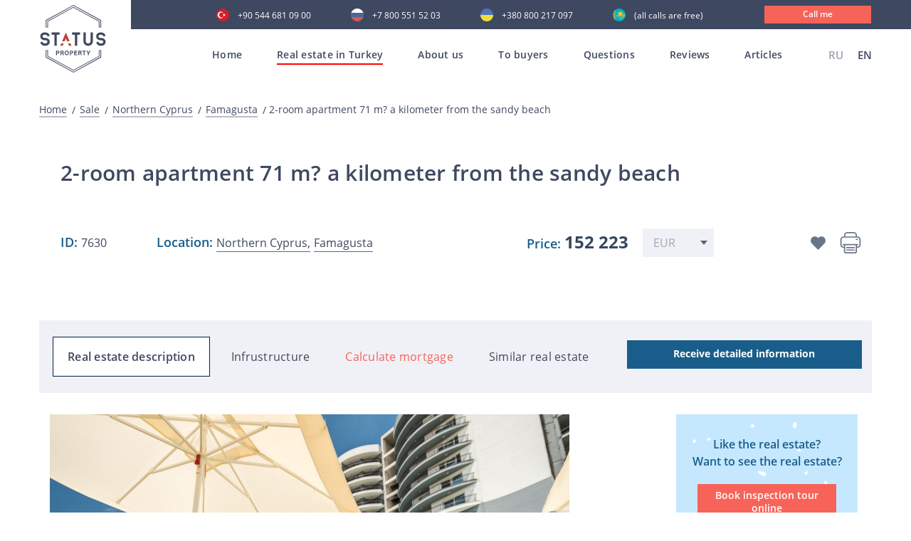

--- FILE ---
content_type: text/html; charset=UTF-8
request_url: https://statusproperty.net/products_single/2-room-apartment-71-m-a-kilometer-from-the-sandy-beach
body_size: 12670
content:
<!doctype html>
<html lang="en">
<head>
	
	<!-- Google tag (gtag.js) -->
	<script async src="https://www.googletagmanager.com/gtag/js?id=G-6Q22H2F5X2"></script>
	<script>
	  window.dataLayer = window.dataLayer || [];
	  function gtag(){dataLayer.push(arguments);}
	  gtag('js', new Date());

	  gtag('config', 'G-6Q22H2F5X2');
	</script>
	
    <meta charset="UTF-8">
    <meta name="viewport" content="width=device-width, initial-scale=1, viewport-fit=cover">
    <link rel="shortcut icon" href="/favicon.ico" type="image/x-icon">
    <meta http-equiv="X-UA-Compatible" content="ie=edge">

    <title>Cozy furnished apartments in Famagusta area, Northern Cyprus, ID id1431</title>

    <meta name="description" content="Apartments in North Cyprus, Famagusta: For sale at a bargain price ✅ Total area 71 m², Distance to the sea - 1 km m, ID: id1431 🏡 Status Property Real Estate Agency">
	<meta name="keywords" content="дешевая недвижимость в алании,недвижимость в алании от застройщика,коммерческая недвижимость в алании,вторичная недвижимость в алании">

            
    
            <meta name="google-site-verification" content="5VeN0-zfsglvQc7Wm2lIVcQP3roE2XVTI2NuuzRaS2Y" />
    
    
    
    <meta name="google-site-verification" content="Pki2m_N1KETqn26GxxE7WtVyXhxJrmqLHKvOatjhU9g"/>
    <meta name="google-site-verification" content="RDtJVNM_EMVNNp-zRB6mpzkr6SdcFqSpj0GDnDmjzZ4"/>
    <meta name='wmail-verification' content='6f68fdbc94503ba69ed3c6ca2fb3cfd5'/>
    <meta name="facebook-domain-verification" content="bq3ue1bm7qwhkn3nh7t5n9kdgq1ky2"/>
    <meta name="p:domain_verify" content="241de309299e7cfe6d60f92766709dcf"/>
    <meta name="zen-verification" content="Na0QEQ81zOgrNv1TNvqJ04H07GKbrmgjOV9eIjrdfYW3J8EPhpDuKw3ok23DwNjT"/>
    <meta name="yandex-verification" content="0845465df5384908"/>

        <link rel="canonical" href="https://statusproperty.net/products_single/2-room-apartment-71-m-a-kilometer-from-the-sandy-beach"/>

                        <link rel="alternate" hreflang="x-default" href="https://statusproperty.ru/products_single/2-komnatnye-apartamenty-71-m-v-kilometre-ot-pescanogo-plyaza"/>
                            <link rel="alternate" hreflang="ru" href="https://statusproperty.ru/products_single/2-komnatnye-apartamenty-71-m-v-kilometre-ot-pescanogo-plyaza"/>
                                <link rel="alternate" hreflang="en" href="https://statusproperty.net/products_single/2-room-apartment-71-m-a-kilometer-from-the-sandy-beach"/>
                        
    

        <link rel="stylesheet" href="/assets/desktop/css/all.min.css?id=0744e6788e6ac035781f">
<script type="text/javascript" defer>
    const deferStyleLoad = href => {
        const giftofspeed = document.createElement('link');
        giftofspeed.rel = 'stylesheet';
        giftofspeed.href = href;
        giftofspeed.type = 'text/css';
        const godefer = document.getElementsByTagName('link')[0];
        godefer.parentNode.insertBefore(giftofspeed, godefer);
    };
</script>

<script src="/assets/desktop/plugin/modernizr-webp.js"></script>

<script type="text/javascript" defer>
    deferStyleLoad('/assets/desktop/css/plugins.css');
</script>
        <link rel="stylesheet" type="text/css" href="/assets/desktop/css/carousel.min.css?id=84a8cccbc6e6b31d8c78">
    <link rel="stylesheet" type="text/css" href="/assets/desktop/css/product_single.min.css?id=4c96ae1ed0aa6b47b34f">


                <!-- Google Tag Manager -->
        <script>(function (w, d, s, l, i) {
                w[l] = w[l] || [];
                w[l].push({
                    'gtm.start':
                        new Date().getTime(), event: 'gtm.js'
                });
                var f = d.getElementsByTagName(s)[0],
                    j = d.createElement(s), dl = l != 'dataLayer' ? '&l=' + l : '';
                j.async = true;
                j.src =
                    'https://www.googletagmanager.com/gtm.js?id=' + i + dl;
                f.parentNode.insertBefore(j, f);
            })(window, document, 'script', 'dataLayer', 'GTM-WXFWSMT');</script>
        <!-- End Google Tag Manager -->

        <script src="//code.jivo.ru/widget/3Vqos5j1vs" async></script>
    
    <!-- Global site tag (gtag.js) - Google Ads: 625855832 -->
    <script async src="https://www.googletagmanager.com/gtag/js?id=AW-625855832"></script>
    <script>
        window.dataLayer = window.dataLayer || [];

        function gtag() {
            dataLayer.push(arguments);
        }

        gtag('js', new Date());

        gtag('config', 'AW-625855832');
            gtag('event', 'view_item', {
    'send_to': 'AW-625855832',
    'value': 132000,
    'items': [{
    'id': "9363",
    'google_business_vertical': 'real_estate'
    }]
    });
    </script>

</head>
<body>
<style>
    .all_mobile {
        display: none;
    }

    @media (max-width: 1199px) {
        .open .all_mobile {
            display: block !important;
        }

    }
</style>

    <!-- Google Tag Manager (noscript) -->
    <noscript>
        <iframe src="https://www.googletagmanager.com/ns.html?id=GTM-WXFWSMT"
                height="0" width="0" style="display:none;visibility:hidden"></iframe>
    </noscript>
    <!-- End Google Tag Manager (noscript) -->
    <header>
<div class="somewrap">
    <div class="container mob_menu">
        <div class="row">
            <div class="all_mobile ">
                <div class="container all_block_laptop">
                    <div class="row">
                        <div class="col-sm-12 mob_block_active_menu">
                            <div class="menu__Container">
                                <div class="menu__wrapper">
                                    <div class="js-menu">
                                        <nav>
                                        <ul class="menuMobile">
                                            <li><a  href="/">Home</a></li>
                                            <li>
                                                <a href="#">Real estate in Turkey</a>
                                                <ul>
                                                    <li>
                                                        <a >All real estate</a>
                                                    </li>
                                                                                                            <li>
                                                            <a   href="https://statusproperty.net/products/real-estate-in-alanya">Alanya</a>
                                                        </li>
                                                                                                            <li>
                                                            <a   href="https://statusproperty.net/products/sale/all/antalya">Antalya</a>
                                                        </li>
                                                                                                            <li>
                                                            <a   href="https://statusproperty.net/products/sale/all/istanbul">Istanbul</a>
                                                        </li>
                                                                                                            <li>
                                                            <a   href="https://statusproperty.net/products/sale/all/mersin">Mersin</a>
                                                        </li>
                                                                                                            <li>
                                                            <a   href="https://statusproperty.net/products/sale/all/northern-cyprus">Northern Cyprus</a>
                                                        </li>
                                                                                                            <li>
                                                            <a   href="https://statusproperty.net/products/sale/all/bodrum">Bodrum</a>
                                                        </li>
                                                                                                            <li>
                                                            <a   href="https://statusproperty.net/products/sale/all/yalova">Yalova</a>
                                                        </li>
                                                                                                        <li>
                                                        <a href="https://statusproperty.net/products/rent">
                                                            Rent</a>
                                                    </li>
                                                </ul>
                                            </li>
                                            <li><a href="https://statusproperty.net/about">About us</a></li>
                                                                                            <li>
                                                    <a href="#">To buyers</a>
                                                    <ul>
                                                                                                                    <li>
                                                                <a style=""
                                                                   href="https://statusproperty.net/services/registration-of-real-estate-in-turkey">
                                                                    Registration of real estate in Turkey</a>
                                                            </li>
                                                                                                                    <li>
                                                                <a style=""
                                                                   href="https://statusproperty.net/services/benefits-of-buying-property-in-turkey">
                                                                    Benefits of buying property in Turkey</a>
                                                            </li>
                                                                                                                    <li>
                                                                <a style=""
                                                                   href="https://statusproperty.net/services/process-of-property-purchase-in-turkey">
                                                                    The process of property purchase in Turkey</a>
                                                            </li>
                                                                                                                    <li>
                                                                <a style=""
                                                                   href="https://statusproperty.net/services/inspection-tour">
                                                                    Inspection Tour</a>
                                                            </li>
                                                                                                                    <li>
                                                                <a style=""
                                                                   href="https://statusproperty.net/services/after-sales-service">
                                                                    After-sales service</a>
                                                            </li>
                                                                                                                    <li>
                                                                <a style=""
                                                                   href="https://statusproperty.net/services/citizenship-when-buying-real-estate">
                                                                    Citizenship when buying real estate</a>
                                                            </li>
                                                                                                                    <li>
                                                                <a style=""
                                                                   href="https://statusproperty.net/services/collaboration-online">
                                                                    Collaboration online</a>
                                                            </li>
                                                                                                            </ul>
                                                </li>
                                                                                        <li><a  href="https://statusproperty.net/faq" >Questions</a></li>
                                            <li><a  href="https://statusproperty.net/reviews" >Reviews</a></li>
                                            <li><a  href="https://statusproperty.net/blog" >Articles</a></li>
                                        </ul>
                                        </nav>
                                    </div>
                                </div>
                                <div class="mobile_telefone_block">
                                    <div class="main_menu__language">
                                                <a href="https://statusproperty.ru/products_single/2-komnatnye-apartamenty-71-m-v-kilometre-ot-pescanogo-plyaza">
                        RU
                    </a>
                                                                <span> EN</span>
                                    </div>
                                        <div class="main-phone-mob">
                                        <p>Our contacts</p>
                                        <a class="tu"
                                            href="tel:+90 544 681 09 00">+90 544 681 09 00</a>
                                        <a class="ru"
                                            href="tel:+7 800 551 52 03  ">+7 800 551 52 03  </a>
                                        <a class="uk"
                                            href="tel:+380 800 217 097 ">+380 800 217 097 </a>
                                        <a class="kz"
                                            href="tel:"> (all calls are free)</a>
                                        <a data-src="#CallMe" class="modal-trigger">
                                            <div class="main__call">
                                                Call me
                                            </div>
                                        </a>
                                    </div>
                                </div>
                            </div>
                        </div>
                    </div>
                </div>
                </div>
            </div>
        </div>
</div>
<div class="main_block">
    <div class="header ">
        <div class="header-flex">
            <div class="header_logo_main">
                <a href="/">
                    <div class="main_block__Logo">
                        <img src="/assets/desktop/images/header/logo.svg" alt="">
                    </div>
                </a>
            </div>
            <div id="burger" class="burger">
                <div class="rect"></div>
                <div class="rect"></div>
                <div class="rect"></div>
                <div class="rect"></div>
            </div>
            <div class="main__AllMenu">
                <div class="main_telefone">
                    <div class="main-phone">
                        <a class="tu"
                            href="tel:+90 544 681 09 00">+90 544 681 09 00</a>
                        <a class="ru"
                            href="tel:+7 800 551 52 03  ">+7 800 551 52 03  </a>
                        <a class="uk"
                            href="tel:+380 800 217 097 ">+380 800 217 097 </a>
                        <a class="kz"
                            href="tel:"> (all calls are free)</a>
                        <a data-src="#CallMe" class="modal-trigger">
                            <div class="main__call">
                                Call me
                            </div>
                        </a>
                    </div>
                </div>
                <div class="main_menu">
                    <nav>
                    <ul class="topmenu">
                        <li class="">
                            <a class="item-first"
                               href="/">Home</a>
                        </li>

                        <li class="activeMenu">
                            <a class="item-first" href="https://statusproperty.net/products/sale">Real estate in Turkey</a>
                            <ul class="submenu backg_submenu submenu_main height_js">
                                                                    <li>
                                        <a href="https://statusproperty.net/products/real-estate-in-alanya">Alanya</a>
                                    </li>
                                                                    <li>
                                        <a href="https://statusproperty.net/products/sale/all/antalya">Antalya</a>
                                    </li>
                                                                    <li>
                                        <a href="https://statusproperty.net/products/sale/all/istanbul">Istanbul</a>
                                    </li>
                                                                    <li>
                                        <a href="https://statusproperty.net/products/sale/all/mersin">Mersin</a>
                                    </li>
                                                                    <li>
                                        <a href="https://statusproperty.net/products/sale/all/northern-cyprus">Northern Cyprus</a>
                                    </li>
                                                                    <li>
                                        <a href="https://statusproperty.net/products/sale/all/bodrum">Bodrum</a>
                                    </li>
                                                                    <li>
                                        <a href="https://statusproperty.net/products/sale/all/yalova">Yalova</a>
                                    </li>
                                                                <li>
                                    <a  href="https://statusproperty.net/products/rent">Rent</a>
                                </li>
                            </ul>
                        </li>
                        <li class=""><a class="item-first"
                                                                                               href="https://statusproperty.net/about">About us</a>
                        </li>
                                                    <li class=""><a
                                        class="item-first">To buyers</a>
                                <ul class="submenu backg_submenu submenu_main height_js">
                                                                            <li>
                                            <a style=""
                                               href="https://statusproperty.net/services/registration-of-real-estate-in-turkey">
                                                Registration of real estate in Turkey</a>
                                        </li>
                                                                            <li>
                                            <a style=""
                                               href="https://statusproperty.net/services/benefits-of-buying-property-in-turkey">
                                                Benefits of buying property in Turkey</a>
                                        </li>
                                                                            <li>
                                            <a style=""
                                               href="https://statusproperty.net/services/process-of-property-purchase-in-turkey">
                                                The process of property purchase in Turkey</a>
                                        </li>
                                                                            <li>
                                            <a style=""
                                               href="https://statusproperty.net/services/inspection-tour">
                                                Inspection Tour</a>
                                        </li>
                                                                            <li>
                                            <a style=""
                                               href="https://statusproperty.net/services/after-sales-service">
                                                After-sales service</a>
                                        </li>
                                                                            <li>
                                            <a style=""
                                               href="https://statusproperty.net/services/citizenship-when-buying-real-estate">
                                                Citizenship when buying real estate</a>
                                        </li>
                                                                            <li>
                                            <a style=""
                                               href="https://statusproperty.net/services/collaboration-online">
                                                Collaboration online</a>
                                        </li>
                                                                    </ul>
                            </li>
                                                <li class="">
                            <a class="item-first" href="https://statusproperty.net/faq">Questions</a>
                        </li>
                        <li class="">
                            <a class="item-first" href="https://statusproperty.net/reviews">Reviews</a>
                        </li>
                        <li class="">
                            <a class="item-first" href="https://statusproperty.net/blog">Articles</a>
                        </li>
                    </ul>
                    </nav>
                    <div class="main_menu__language">
                                                <a href="https://statusproperty.ru/products_single/2-komnatnye-apartamenty-71-m-v-kilometre-ot-pescanogo-plyaza">
                        RU
                    </a>
                                                                <span> EN</span>
                                    </div>
                    </div>
            </div>
        </div>
            </div>
</div>
</header>    <main>
            <section class="Bread">
        <div class="container">
            <div class="row">
                <div class="col-sm-12">
                    <div class="Bread__Title">
                        <a href="/">Home</a>
                        <a href="https://statusproperty.net/products/sale">
                            Sale
                        </a>
                        <a href="https://statusproperty.net/products/sale/apartments/northern-cyprus">
                            Northern Cyprus
                        </a>
                        <a href="https://statusproperty.net/products/sale/apartments/northern-cyprus/famagusta">
                            Famagusta
                        </a>
                        <span class="three-point">
                            2-room apartment 71 m? a kilometer from the sandy beach
                        </span>
                    </div>
                </div>
            </div>
        </div>
    </section>

    <section class="PropertyItem">
        <div class="container">
            <div class="row">
                <div class="col-sm-12">
                    <div class="Search__Title">
                        <h1>2-room apartment 71 m? a kilometer from the sandy beach</h1>
                    </div>
                                            <div class="PropertyItem__PriceNotDiscount">
                            <div class="PropertyItem__Location">
                                <div class="PropertyItem__Location">
                                    <div class="PropertyItem__Location-id-title">ID:
                                        <span>7630</span>
                                    </div>
                                    <div class="PropertyItem__Location-id">Location:
                                        <a href="https://statusproperty.net/products/sale/all/northern-cyprus"><span>Northern Cyprus,</span></a>
                                        <a href="https://statusproperty.net/products/sale/all/northern-cyprus/famagusta">
                                            <span>Famagusta</span>
                                        </a>
                                    </div>
                                </div>
                                <div class="PropertyItem__Price">
                                    <p class="PropertyItem__Price-paragraph">Price:
                                                                                <span class="priceValue rates_price-js" data-price="132000" data-currency="gbp">
                                             152 223
                                        </span>
                                    </p>
                                    <select class="rates-js">
                                                                                    <option value="EUR"
                                                    selected>
                                                EUR
                                            </option>
                                                                                    <option value="USD"
                                                    >
                                                USD
                                            </option>
                                                                                    <option value="RUB"
                                                    >
                                                RUB
                                            </option>
                                                                                    <option value="GBP"
                                                    >
                                                GBP
                                            </option>
                                                                            </select>
                                </div>
                                <div class="PropertyItem__Information">
                                    <div class="PropertyItem__FavoriteBlock">
                                        <div class="PropertyItem__Favorite loop_favorites-js send_to_tabs  in-task"
                                             data-uuid="b1655492-f090-4dc8-bd59-52383594a42e">
                                        </div>
                                        <div class="PropertyItem__FavoriteHover"
                                             data-add_text="Add to favourites"
                                             data-remove_text="remove from favorites">
                                            <p>Add to favourites</p>
                                        </div>
                                    </div>
                                    <div class="PropertyItem__PrinterBlock">
                                        <div class="pluso" data-background="transparent" data-services="print"
                                             data-options="big,round,line,horizontal,counter,theme=04"></div>
                                        <div class="PropertyItem__Printer">
                                            <a href="javascript:window.print()"><img
                                                        src="/assets/desktop/images/propertyItem/printer.svg" alt=""></a>
                                        </div>
                                        <div class="PropertyItem__PrinterHover">
                                            <p>Print brochure</p>
                                        </div>
                                    </div>
                                </div>
                            </div>
                        </div>
                                    </div>
            </div>
        </div>
    </section>

    <section class="StickyWrapper">
        <div class="AllContent">
                            <div class="sticky-menu AllContent__WrapperMenu">
                    <div class="container">
                        <div class="AllContent__Link">
                            <ul>
                                <li class="active"><a href="#descript">Real estate description</a></li>
                                <li><a href="#Infrastructure">Infrustructure</a></li>
                                <li class="creditmenu"><a href="#credit">Calculate mortgage</a></li>
                                <li><a href="#other_object">Similar real estate</a></li>
                            </ul>
                            <a href="#form_block">
                                <div class="AllContent__TakeInfo">
                                    Receive detailed information
                                </div>
                            </a>
                        </div>
                    </div>
                </div>
            
            <div class="container">
                <div class="row">
                    <div class="col-sm-12">
                        <div class="AllContent__Wrapper">
                            <div class="AllContent__Left">
                                <div id="descript" class="AllContent__Slider owl-carousel">
                                                                                                                <a data-src="https://hel1.your-objectstorage.com/statusproperty/202062/conversions/DSC01304-thumb_original.jpg"
                                           data-fancybox="gallery" data-attr="0">
                                            <div class="AllContent__Item">
                                                                                                    <img src="https://hel1.your-objectstorage.com/statusproperty/202062/conversions/DSC01304-thumb_original.jpg"
                                                         class="" alt="2-room apartment 71 m? a kilometer from the sandy beach фото 1">
                                                                                            </div>
                                        </a>
                                                                            <a data-src="https://hel1.your-objectstorage.com/statusproperty/202063/conversions/DSC01212-thumb_original.jpg"
                                           data-fancybox="gallery" data-attr="0">
                                            <div class="AllContent__Item">
                                                                                                    <img src="https://hel1.your-objectstorage.com/statusproperty/202063/conversions/DSC01212-thumb_original.jpg"
                                                         class="" alt="2-room apartment 71 m? a kilometer from the sandy beach фото 2">
                                                                                            </div>
                                        </a>
                                                                            <a data-src="https://hel1.your-objectstorage.com/statusproperty/202064/conversions/DSC01214-thumb_original.jpg"
                                           data-fancybox="gallery" data-attr="0">
                                            <div class="AllContent__Item">
                                                                                                    <img data-src="https://hel1.your-objectstorage.com/statusproperty/202064/conversions/DSC01214-thumb_original.jpg"
                                                         class="owl-lazy"
                                                         alt="2-room apartment 71 m? a kilometer from the sandy beach фото 3">
                                                                                            </div>
                                        </a>
                                                                            <a data-src="https://hel1.your-objectstorage.com/statusproperty/202065/conversions/DSC01215-thumb_original.jpg"
                                           data-fancybox="gallery" data-attr="0">
                                            <div class="AllContent__Item">
                                                                                                    <img data-src="https://hel1.your-objectstorage.com/statusproperty/202065/conversions/DSC01215-thumb_original.jpg"
                                                         class="owl-lazy"
                                                         alt="2-room apartment 71 m? a kilometer from the sandy beach фото 4">
                                                                                            </div>
                                        </a>
                                                                            <a data-src="https://hel1.your-objectstorage.com/statusproperty/202066/conversions/DSC01216-thumb_original.jpg"
                                           data-fancybox="gallery" data-attr="0">
                                            <div class="AllContent__Item">
                                                                                                    <img data-src="https://hel1.your-objectstorage.com/statusproperty/202066/conversions/DSC01216-thumb_original.jpg"
                                                         class="owl-lazy"
                                                         alt="2-room apartment 71 m? a kilometer from the sandy beach фото 5">
                                                                                            </div>
                                        </a>
                                                                            <a data-src="https://hel1.your-objectstorage.com/statusproperty/202067/conversions/DSC01217-thumb_original.jpg"
                                           data-fancybox="gallery" data-attr="0">
                                            <div class="AllContent__Item">
                                                                                                    <img data-src="https://hel1.your-objectstorage.com/statusproperty/202067/conversions/DSC01217-thumb_original.jpg"
                                                         class="owl-lazy"
                                                         alt="2-room apartment 71 m? a kilometer from the sandy beach фото 6">
                                                                                            </div>
                                        </a>
                                                                            <a data-src="https://hel1.your-objectstorage.com/statusproperty/202068/conversions/DSC01218-thumb_original.jpg"
                                           data-fancybox="gallery" data-attr="0">
                                            <div class="AllContent__Item">
                                                                                                    <img data-src="https://hel1.your-objectstorage.com/statusproperty/202068/conversions/DSC01218-thumb_original.jpg"
                                                         class="owl-lazy"
                                                         alt="2-room apartment 71 m? a kilometer from the sandy beach фото 7">
                                                                                            </div>
                                        </a>
                                                                            <a data-src="https://hel1.your-objectstorage.com/statusproperty/202069/conversions/DSC01219-thumb_original.jpg"
                                           data-fancybox="gallery" data-attr="0">
                                            <div class="AllContent__Item">
                                                                                                    <img data-src="https://hel1.your-objectstorage.com/statusproperty/202069/conversions/DSC01219-thumb_original.jpg"
                                                         class="owl-lazy"
                                                         alt="2-room apartment 71 m? a kilometer from the sandy beach фото 8">
                                                                                            </div>
                                        </a>
                                                                            <a data-src="https://hel1.your-objectstorage.com/statusproperty/202070/conversions/DSC01221-thumb_original.jpg"
                                           data-fancybox="gallery" data-attr="0">
                                            <div class="AllContent__Item">
                                                                                                    <img data-src="https://hel1.your-objectstorage.com/statusproperty/202070/conversions/DSC01221-thumb_original.jpg"
                                                         class="owl-lazy"
                                                         alt="2-room apartment 71 m? a kilometer from the sandy beach фото 9">
                                                                                            </div>
                                        </a>
                                                                            <a data-src="https://hel1.your-objectstorage.com/statusproperty/202071/conversions/Bez-nazvaniya-_9_min-thumb_original.jpg"
                                           data-fancybox="gallery" data-attr="0">
                                            <div class="AllContent__Item">
                                                                                                    <img data-src="https://hel1.your-objectstorage.com/statusproperty/202071/conversions/Bez-nazvaniya-_9_min-thumb_original.jpg"
                                                         class="owl-lazy"
                                                         alt="2-room apartment 71 m? a kilometer from the sandy beach фото 10">
                                                                                            </div>
                                        </a>
                                                                            <a data-src="https://hel1.your-objectstorage.com/statusproperty/202072/conversions/Bez-nazvaniya-_5_min-thumb_original.jpg"
                                           data-fancybox="gallery" data-attr="0">
                                            <div class="AllContent__Item">
                                                                                                    <img data-src="https://hel1.your-objectstorage.com/statusproperty/202072/conversions/Bez-nazvaniya-_5_min-thumb_original.jpg"
                                                         class="owl-lazy"
                                                         alt="2-room apartment 71 m? a kilometer from the sandy beach фото 11">
                                                                                            </div>
                                        </a>
                                                                            <a data-src="https://hel1.your-objectstorage.com/statusproperty/202073/conversions/DSC01227-thumb_original.jpg"
                                           data-fancybox="gallery" data-attr="0">
                                            <div class="AllContent__Item">
                                                                                                    <img data-src="https://hel1.your-objectstorage.com/statusproperty/202073/conversions/DSC01227-thumb_original.jpg"
                                                         class="owl-lazy"
                                                         alt="2-room apartment 71 m? a kilometer from the sandy beach фото 12">
                                                                                            </div>
                                        </a>
                                                                            <a data-src="https://hel1.your-objectstorage.com/statusproperty/202074/conversions/DSC01228-thumb_original.jpg"
                                           data-fancybox="gallery" data-attr="0">
                                            <div class="AllContent__Item">
                                                                                                    <img data-src="https://hel1.your-objectstorage.com/statusproperty/202074/conversions/DSC01228-thumb_original.jpg"
                                                         class="owl-lazy"
                                                         alt="2-room apartment 71 m? a kilometer from the sandy beach фото 13">
                                                                                            </div>
                                        </a>
                                                                            <a data-src="https://hel1.your-objectstorage.com/statusproperty/202075/conversions/DSC01297-thumb_original.jpg"
                                           data-fancybox="gallery" data-attr="0">
                                            <div class="AllContent__Item">
                                                                                                    <img data-src="https://hel1.your-objectstorage.com/statusproperty/202075/conversions/DSC01297-thumb_original.jpg"
                                                         class="owl-lazy"
                                                         alt="2-room apartment 71 m? a kilometer from the sandy beach фото 14">
                                                                                            </div>
                                        </a>
                                                                            <a data-src="https://hel1.your-objectstorage.com/statusproperty/202076/conversions/DSC01298-thumb_original.jpg"
                                           data-fancybox="gallery" data-attr="0">
                                            <div class="AllContent__Item">
                                                                                                    <img data-src="https://hel1.your-objectstorage.com/statusproperty/202076/conversions/DSC01298-thumb_original.jpg"
                                                         class="owl-lazy"
                                                         alt="2-room apartment 71 m? a kilometer from the sandy beach фото 15">
                                                                                            </div>
                                        </a>
                                                                            <a data-src="https://hel1.your-objectstorage.com/statusproperty/202077/conversions/DSC01299-thumb_original.jpg"
                                           data-fancybox="gallery" data-attr="0">
                                            <div class="AllContent__Item">
                                                                                                    <img data-src="https://hel1.your-objectstorage.com/statusproperty/202077/conversions/DSC01299-thumb_original.jpg"
                                                         class="owl-lazy"
                                                         alt="2-room apartment 71 m? a kilometer from the sandy beach фото 16">
                                                                                            </div>
                                        </a>
                                                                            <a data-src="https://hel1.your-objectstorage.com/statusproperty/202078/conversions/DSC01300-thumb_original.jpg"
                                           data-fancybox="gallery" data-attr="0">
                                            <div class="AllContent__Item">
                                                                                                    <img data-src="https://hel1.your-objectstorage.com/statusproperty/202078/conversions/DSC01300-thumb_original.jpg"
                                                         class="owl-lazy"
                                                         alt="2-room apartment 71 m? a kilometer from the sandy beach фото 17">
                                                                                            </div>
                                        </a>
                                                                            <a data-src="https://hel1.your-objectstorage.com/statusproperty/202079/conversions/DSC01306-thumb_original.jpg"
                                           data-fancybox="gallery" data-attr="0">
                                            <div class="AllContent__Item">
                                                                                                    <img data-src="https://hel1.your-objectstorage.com/statusproperty/202079/conversions/DSC01306-thumb_original.jpg"
                                                         class="owl-lazy"
                                                         alt="2-room apartment 71 m? a kilometer from the sandy beach фото 18">
                                                                                            </div>
                                        </a>
                                                                            <a data-src="https://hel1.your-objectstorage.com/statusproperty/202080/conversions/DSC01307-thumb_original.jpg"
                                           data-fancybox="gallery" data-attr="0">
                                            <div class="AllContent__Item">
                                                                                                    <img data-src="https://hel1.your-objectstorage.com/statusproperty/202080/conversions/DSC01307-thumb_original.jpg"
                                                         class="owl-lazy"
                                                         alt="2-room apartment 71 m? a kilometer from the sandy beach фото 19">
                                                                                            </div>
                                        </a>
                                                                            <a data-src="https://hel1.your-objectstorage.com/statusproperty/202081/conversions/DSC01308-thumb_original.jpg"
                                           data-fancybox="gallery" data-attr="0">
                                            <div class="AllContent__Item">
                                                                                                    <img data-src="https://hel1.your-objectstorage.com/statusproperty/202081/conversions/DSC01308-thumb_original.jpg"
                                                         class="owl-lazy"
                                                         alt="2-room apartment 71 m? a kilometer from the sandy beach фото 20">
                                                                                            </div>
                                        </a>
                                                                            <a data-src="https://hel1.your-objectstorage.com/statusproperty/202082/conversions/DSC01309-thumb_original.jpg"
                                           data-fancybox="gallery" data-attr="0">
                                            <div class="AllContent__Item">
                                                                                                    <img data-src="https://hel1.your-objectstorage.com/statusproperty/202082/conversions/DSC01309-thumb_original.jpg"
                                                         class="owl-lazy"
                                                         alt="2-room apartment 71 m? a kilometer from the sandy beach фото 21">
                                                                                            </div>
                                        </a>
                                                                            <a data-src="https://hel1.your-objectstorage.com/statusproperty/202083/conversions/DSC01310-thumb_original.jpg"
                                           data-fancybox="gallery" data-attr="0">
                                            <div class="AllContent__Item">
                                                                                                    <img data-src="https://hel1.your-objectstorage.com/statusproperty/202083/conversions/DSC01310-thumb_original.jpg"
                                                         class="owl-lazy"
                                                         alt="2-room apartment 71 m? a kilometer from the sandy beach фото 22">
                                                                                            </div>
                                        </a>
                                                                            <a data-src="https://hel1.your-objectstorage.com/statusproperty/202084/conversions/DSC01311-thumb_original.jpg"
                                           data-fancybox="gallery" data-attr="0">
                                            <div class="AllContent__Item">
                                                                                                    <img data-src="https://hel1.your-objectstorage.com/statusproperty/202084/conversions/DSC01311-thumb_original.jpg"
                                                         class="owl-lazy"
                                                         alt="2-room apartment 71 m? a kilometer from the sandy beach фото 23">
                                                                                            </div>
                                        </a>
                                                                            <a data-src="https://hel1.your-objectstorage.com/statusproperty/202085/conversions/DSC01313-thumb_original.jpg"
                                           data-fancybox="gallery" data-attr="0">
                                            <div class="AllContent__Item">
                                                                                                    <img data-src="https://hel1.your-objectstorage.com/statusproperty/202085/conversions/DSC01313-thumb_original.jpg"
                                                         class="owl-lazy"
                                                         alt="2-room apartment 71 m? a kilometer from the sandy beach фото 24">
                                                                                            </div>
                                        </a>
                                                                            <a data-src="https://hel1.your-objectstorage.com/statusproperty/202086/conversions/DSC01314-thumb_original.jpg"
                                           data-fancybox="gallery" data-attr="0">
                                            <div class="AllContent__Item">
                                                                                                    <img data-src="https://hel1.your-objectstorage.com/statusproperty/202086/conversions/DSC01314-thumb_original.jpg"
                                                         class="owl-lazy"
                                                         alt="2-room apartment 71 m? a kilometer from the sandy beach фото 25">
                                                                                            </div>
                                        </a>
                                                                            <a data-src="https://hel1.your-objectstorage.com/statusproperty/202087/conversions/DSC01315-thumb_original.jpg"
                                           data-fancybox="gallery" data-attr="0">
                                            <div class="AllContent__Item">
                                                                                                    <img data-src="https://hel1.your-objectstorage.com/statusproperty/202087/conversions/DSC01315-thumb_original.jpg"
                                                         class="owl-lazy"
                                                         alt="2-room apartment 71 m? a kilometer from the sandy beach фото 26">
                                                                                            </div>
                                        </a>
                                                                            <a data-src="https://hel1.your-objectstorage.com/statusproperty/202088/conversions/DSC01316-thumb_original.jpg"
                                           data-fancybox="gallery" data-attr="0">
                                            <div class="AllContent__Item">
                                                                                                    <img data-src="https://hel1.your-objectstorage.com/statusproperty/202088/conversions/DSC01316-thumb_original.jpg"
                                                         class="owl-lazy"
                                                         alt="2-room apartment 71 m? a kilometer from the sandy beach фото 27">
                                                                                            </div>
                                        </a>
                                                                            <a data-src="https://hel1.your-objectstorage.com/statusproperty/202089/conversions/DSC01317-thumb_original.jpg"
                                           data-fancybox="gallery" data-attr="0">
                                            <div class="AllContent__Item">
                                                                                                    <img data-src="https://hel1.your-objectstorage.com/statusproperty/202089/conversions/DSC01317-thumb_original.jpg"
                                                         class="owl-lazy"
                                                         alt="2-room apartment 71 m? a kilometer from the sandy beach фото 28">
                                                                                            </div>
                                        </a>
                                                                            <a data-src="https://hel1.your-objectstorage.com/statusproperty/202090/conversions/DSC01318-thumb_original.jpg"
                                           data-fancybox="gallery" data-attr="0">
                                            <div class="AllContent__Item">
                                                                                                    <img data-src="https://hel1.your-objectstorage.com/statusproperty/202090/conversions/DSC01318-thumb_original.jpg"
                                                         class="owl-lazy"
                                                         alt="2-room apartment 71 m? a kilometer from the sandy beach фото 29">
                                                                                            </div>
                                        </a>
                                                                            <a data-src="https://hel1.your-objectstorage.com/statusproperty/202091/conversions/DSC01319-thumb_original.jpg"
                                           data-fancybox="gallery" data-attr="0">
                                            <div class="AllContent__Item">
                                                                                                    <img data-src="https://hel1.your-objectstorage.com/statusproperty/202091/conversions/DSC01319-thumb_original.jpg"
                                                         class="owl-lazy"
                                                         alt="2-room apartment 71 m? a kilometer from the sandy beach фото 30">
                                                                                            </div>
                                        </a>
                                                                            <a data-src="https://hel1.your-objectstorage.com/statusproperty/202092/conversions/DSC01320-thumb_original.jpg"
                                           data-fancybox="gallery" data-attr="0">
                                            <div class="AllContent__Item">
                                                                                                    <img data-src="https://hel1.your-objectstorage.com/statusproperty/202092/conversions/DSC01320-thumb_original.jpg"
                                                         class="owl-lazy"
                                                         alt="2-room apartment 71 m? a kilometer from the sandy beach фото 31">
                                                                                            </div>
                                        </a>
                                                                            <a data-src="https://hel1.your-objectstorage.com/statusproperty/202093/conversions/DSC01322-thumb_original.jpg"
                                           data-fancybox="gallery" data-attr="0">
                                            <div class="AllContent__Item">
                                                                                                    <img data-src="https://hel1.your-objectstorage.com/statusproperty/202093/conversions/DSC01322-thumb_original.jpg"
                                                         class="owl-lazy"
                                                         alt="2-room apartment 71 m? a kilometer from the sandy beach фото 32">
                                                                                            </div>
                                        </a>
                                                                            <a data-src="https://hel1.your-objectstorage.com/statusproperty/202094/conversions/DSC01323-thumb_original.jpg"
                                           data-fancybox="gallery" data-attr="0">
                                            <div class="AllContent__Item">
                                                                                                    <img data-src="https://hel1.your-objectstorage.com/statusproperty/202094/conversions/DSC01323-thumb_original.jpg"
                                                         class="owl-lazy"
                                                         alt="2-room apartment 71 m? a kilometer from the sandy beach фото 33">
                                                                                            </div>
                                        </a>
                                                                            <a data-src="https://hel1.your-objectstorage.com/statusproperty/202095/conversions/DSC01203-thumb_original.jpg"
                                           data-fancybox="gallery" data-attr="0">
                                            <div class="AllContent__Item">
                                                                                                    <img data-src="https://hel1.your-objectstorage.com/statusproperty/202095/conversions/DSC01203-thumb_original.jpg"
                                                         class="owl-lazy"
                                                         alt="2-room apartment 71 m? a kilometer from the sandy beach фото 34">
                                                                                            </div>
                                        </a>
                                                                            <a data-src="https://hel1.your-objectstorage.com/statusproperty/202096/conversions/DSC01205-thumb_original.jpg"
                                           data-fancybox="gallery" data-attr="0">
                                            <div class="AllContent__Item">
                                                                                                    <img data-src="https://hel1.your-objectstorage.com/statusproperty/202096/conversions/DSC01205-thumb_original.jpg"
                                                         class="owl-lazy"
                                                         alt="2-room apartment 71 m? a kilometer from the sandy beach фото 35">
                                                                                            </div>
                                        </a>
                                                                            <a data-src="https://hel1.your-objectstorage.com/statusproperty/202097/conversions/DSC01207-thumb_original.jpg"
                                           data-fancybox="gallery" data-attr="0">
                                            <div class="AllContent__Item">
                                                                                                    <img data-src="https://hel1.your-objectstorage.com/statusproperty/202097/conversions/DSC01207-thumb_original.jpg"
                                                         class="owl-lazy"
                                                         alt="2-room apartment 71 m? a kilometer from the sandy beach фото 36">
                                                                                            </div>
                                        </a>
                                                                            <a data-src="https://hel1.your-objectstorage.com/statusproperty/202098/conversions/DSC01208-thumb_original.jpg"
                                           data-fancybox="gallery" data-attr="0">
                                            <div class="AllContent__Item">
                                                                                                    <img data-src="https://hel1.your-objectstorage.com/statusproperty/202098/conversions/DSC01208-thumb_original.jpg"
                                                         class="owl-lazy"
                                                         alt="2-room apartment 71 m? a kilometer from the sandy beach фото 37">
                                                                                            </div>
                                        </a>
                                                                            <a data-src="https://hel1.your-objectstorage.com/statusproperty/202099/conversions/DSC01281-thumb_original.jpg"
                                           data-fancybox="gallery" data-attr="0">
                                            <div class="AllContent__Item">
                                                                                                    <img data-src="https://hel1.your-objectstorage.com/statusproperty/202099/conversions/DSC01281-thumb_original.jpg"
                                                         class="owl-lazy"
                                                         alt="2-room apartment 71 m? a kilometer from the sandy beach фото 38">
                                                                                            </div>
                                        </a>
                                                                            <a data-src="https://hel1.your-objectstorage.com/statusproperty/202100/conversions/DSC01282-thumb_original.jpg"
                                           data-fancybox="gallery" data-attr="0">
                                            <div class="AllContent__Item">
                                                                                                    <img data-src="https://hel1.your-objectstorage.com/statusproperty/202100/conversions/DSC01282-thumb_original.jpg"
                                                         class="owl-lazy"
                                                         alt="2-room apartment 71 m? a kilometer from the sandy beach фото 39">
                                                                                            </div>
                                        </a>
                                                                            <a data-src="https://hel1.your-objectstorage.com/statusproperty/202101/conversions/DSC01285-thumb_original.jpg"
                                           data-fancybox="gallery" data-attr="0">
                                            <div class="AllContent__Item">
                                                                                                    <img data-src="https://hel1.your-objectstorage.com/statusproperty/202101/conversions/DSC01285-thumb_original.jpg"
                                                         class="owl-lazy"
                                                         alt="2-room apartment 71 m? a kilometer from the sandy beach фото 40">
                                                                                            </div>
                                        </a>
                                                                            <a data-src="https://hel1.your-objectstorage.com/statusproperty/202102/conversions/DSC01295-thumb_original.jpg"
                                           data-fancybox="gallery" data-attr="0">
                                            <div class="AllContent__Item">
                                                                                                    <img data-src="https://hel1.your-objectstorage.com/statusproperty/202102/conversions/DSC01295-thumb_original.jpg"
                                                         class="owl-lazy"
                                                         alt="2-room apartment 71 m? a kilometer from the sandy beach фото 41">
                                                                                            </div>
                                        </a>
                                                                            <a data-src="https://hel1.your-objectstorage.com/statusproperty/202103/conversions/DSC01296-thumb_original.jpg"
                                           data-fancybox="gallery" data-attr="0">
                                            <div class="AllContent__Item">
                                                                                                    <img data-src="https://hel1.your-objectstorage.com/statusproperty/202103/conversions/DSC01296-thumb_original.jpg"
                                                         class="owl-lazy"
                                                         alt="2-room apartment 71 m? a kilometer from the sandy beach фото 42">
                                                                                            </div>
                                        </a>
                                                                            <a data-src="https://hel1.your-objectstorage.com/statusproperty/202104/conversions/DSC01297-thumb_original.jpg"
                                           data-fancybox="gallery" data-attr="0">
                                            <div class="AllContent__Item">
                                                                                                    <img data-src="https://hel1.your-objectstorage.com/statusproperty/202104/conversions/DSC01297-thumb_original.jpg"
                                                         class="owl-lazy"
                                                         alt="2-room apartment 71 m? a kilometer from the sandy beach фото 43">
                                                                                            </div>
                                        </a>
                                                                            <a data-src="https://hel1.your-objectstorage.com/statusproperty/202105/conversions/DSC01298-thumb_original.jpg"
                                           data-fancybox="gallery" data-attr="0">
                                            <div class="AllContent__Item">
                                                                                                    <img data-src="https://hel1.your-objectstorage.com/statusproperty/202105/conversions/DSC01298-thumb_original.jpg"
                                                         class="owl-lazy"
                                                         alt="2-room apartment 71 m? a kilometer from the sandy beach фото 44">
                                                                                            </div>
                                        </a>
                                                                            <a data-src="https://hel1.your-objectstorage.com/statusproperty/202106/conversions/2cf409c8_505f_4a56_98a7_61b28c6a58d6-thumb_original.jpg"
                                           data-fancybox="gallery" data-attr="0">
                                            <div class="AllContent__Item">
                                                                                                    <img data-src="https://hel1.your-objectstorage.com/statusproperty/202106/conversions/2cf409c8_505f_4a56_98a7_61b28c6a58d6-thumb_original.jpg"
                                                         class="owl-lazy"
                                                         alt="2-room apartment 71 m? a kilometer from the sandy beach фото 45">
                                                                                            </div>
                                        </a>
                                                                            <a data-src="https://hel1.your-objectstorage.com/statusproperty/202107/conversions/7c036905_d0f4_4b77_aa9f_c9e22d565746-thumb_original.jpg"
                                           data-fancybox="gallery" data-attr="0">
                                            <div class="AllContent__Item">
                                                                                                    <img data-src="https://hel1.your-objectstorage.com/statusproperty/202107/conversions/7c036905_d0f4_4b77_aa9f_c9e22d565746-thumb_original.jpg"
                                                         class="owl-lazy"
                                                         alt="2-room apartment 71 m? a kilometer from the sandy beach фото 46">
                                                                                            </div>
                                        </a>
                                                                            <a data-src="https://hel1.your-objectstorage.com/statusproperty/202108/conversions/49ea69ec_6822_4cf3_9a4b_c83570846b10-thumb_original.jpg"
                                           data-fancybox="gallery" data-attr="0">
                                            <div class="AllContent__Item">
                                                                                                    <img data-src="https://hel1.your-objectstorage.com/statusproperty/202108/conversions/49ea69ec_6822_4cf3_9a4b_c83570846b10-thumb_original.jpg"
                                                         class="owl-lazy"
                                                         alt="2-room apartment 71 m? a kilometer from the sandy beach фото 47">
                                                                                            </div>
                                        </a>
                                                                            <a data-src="https://hel1.your-objectstorage.com/statusproperty/202109/conversions/64bbf2da_be35_45e2_bf6b_91f19bd66646-thumb_original.jpg"
                                           data-fancybox="gallery" data-attr="0">
                                            <div class="AllContent__Item">
                                                                                                    <img data-src="https://hel1.your-objectstorage.com/statusproperty/202109/conversions/64bbf2da_be35_45e2_bf6b_91f19bd66646-thumb_original.jpg"
                                                         class="owl-lazy"
                                                         alt="2-room apartment 71 m? a kilometer from the sandy beach фото 48">
                                                                                            </div>
                                        </a>
                                                                            <a data-src="https://hel1.your-objectstorage.com/statusproperty/202110/conversions/7997424c_4d00_44c4_9c93_05284a8eb357-thumb_original.jpg"
                                           data-fancybox="gallery" data-attr="0">
                                            <div class="AllContent__Item">
                                                                                                    <img data-src="https://hel1.your-objectstorage.com/statusproperty/202110/conversions/7997424c_4d00_44c4_9c93_05284a8eb357-thumb_original.jpg"
                                                         class="owl-lazy"
                                                         alt="2-room apartment 71 m? a kilometer from the sandy beach фото 49">
                                                                                            </div>
                                        </a>
                                                                            <a data-src="https://hel1.your-objectstorage.com/statusproperty/202111/conversions/a-blok2.RGB_color.0000-copy-thumb_original.jpg"
                                           data-fancybox="gallery" data-attr="0">
                                            <div class="AllContent__Item">
                                                                                                    <img data-src="https://hel1.your-objectstorage.com/statusproperty/202111/conversions/a-blok2.RGB_color.0000-copy-thumb_original.jpg"
                                                         class="owl-lazy"
                                                         alt="2-room apartment 71 m? a kilometer from the sandy beach фото 50">
                                                                                            </div>
                                        </a>
                                                                            <a data-src="https://hel1.your-objectstorage.com/statusproperty/202112/conversions/cam2.RGB_color.0000-copy-thumb_original.jpg"
                                           data-fancybox="gallery" data-attr="0">
                                            <div class="AllContent__Item">
                                                                                                    <img data-src="https://hel1.your-objectstorage.com/statusproperty/202112/conversions/cam2.RGB_color.0000-copy-thumb_original.jpg"
                                                         class="owl-lazy"
                                                         alt="2-room apartment 71 m? a kilometer from the sandy beach фото 51">
                                                                                            </div>
                                        </a>
                                                                            <a data-src="https://hel1.your-objectstorage.com/statusproperty/202113/conversions/cam4.RGB_color.0000-copy-thumb_original.jpg"
                                           data-fancybox="gallery" data-attr="0">
                                            <div class="AllContent__Item">
                                                                                                    <img data-src="https://hel1.your-objectstorage.com/statusproperty/202113/conversions/cam4.RGB_color.0000-copy-thumb_original.jpg"
                                                         class="owl-lazy"
                                                         alt="2-room apartment 71 m? a kilometer from the sandy beach фото 52">
                                                                                            </div>
                                        </a>
                                                                            <a data-src="https://hel1.your-objectstorage.com/statusproperty/202114/conversions/cam5.RGB_color.0000-copy-thumb_original.jpg"
                                           data-fancybox="gallery" data-attr="0">
                                            <div class="AllContent__Item">
                                                                                                    <img data-src="https://hel1.your-objectstorage.com/statusproperty/202114/conversions/cam5.RGB_color.0000-copy-thumb_original.jpg"
                                                         class="owl-lazy"
                                                         alt="2-room apartment 71 m? a kilometer from the sandy beach фото 53">
                                                                                            </div>
                                        </a>
                                                                            <a data-src="https://hel1.your-objectstorage.com/statusproperty/202115/conversions/DSC01324-thumb_original.jpg"
                                           data-fancybox="gallery" data-attr="0">
                                            <div class="AllContent__Item">
                                                                                                    <img data-src="https://hel1.your-objectstorage.com/statusproperty/202115/conversions/DSC01324-thumb_original.jpg"
                                                         class="owl-lazy"
                                                         alt="2-room apartment 71 m? a kilometer from the sandy beach фото 54">
                                                                                            </div>
                                        </a>
                                                                            <a data-src="https://hel1.your-objectstorage.com/statusproperty/202116/conversions/cam8.RGB_color.0000-copy-thumb_original.jpg"
                                           data-fancybox="gallery" data-attr="0">
                                            <div class="AllContent__Item">
                                                                                                    <img data-src="https://hel1.your-objectstorage.com/statusproperty/202116/conversions/cam8.RGB_color.0000-copy-thumb_original.jpg"
                                                         class="owl-lazy"
                                                         alt="2-room apartment 71 m? a kilometer from the sandy beach фото 55">
                                                                                            </div>
                                        </a>
                                                                            <a data-src="https://hel1.your-objectstorage.com/statusproperty/202117/conversions/cam10.RGB_color.0000-copy-thumb_original.jpg"
                                           data-fancybox="gallery" data-attr="0">
                                            <div class="AllContent__Item">
                                                                                                    <img data-src="https://hel1.your-objectstorage.com/statusproperty/202117/conversions/cam10.RGB_color.0000-copy-thumb_original.jpg"
                                                         class="owl-lazy"
                                                         alt="2-room apartment 71 m? a kilometer from the sandy beach фото 56">
                                                                                            </div>
                                        </a>
                                                                            <a data-src="https://hel1.your-objectstorage.com/statusproperty/202118/conversions/cam11.RGB_color.0000-copy-thumb_original.jpg"
                                           data-fancybox="gallery" data-attr="0">
                                            <div class="AllContent__Item">
                                                                                                    <img data-src="https://hel1.your-objectstorage.com/statusproperty/202118/conversions/cam11.RGB_color.0000-copy-thumb_original.jpg"
                                                         class="owl-lazy"
                                                         alt="2-room apartment 71 m? a kilometer from the sandy beach фото 57">
                                                                                            </div>
                                        </a>
                                                                            <a data-src="https://hel1.your-objectstorage.com/statusproperty/202119/conversions/cam14.RGB_color.0000-copy-thumb_original.jpg"
                                           data-fancybox="gallery" data-attr="0">
                                            <div class="AllContent__Item">
                                                                                                    <img data-src="https://hel1.your-objectstorage.com/statusproperty/202119/conversions/cam14.RGB_color.0000-copy-thumb_original.jpg"
                                                         class="owl-lazy"
                                                         alt="2-room apartment 71 m? a kilometer from the sandy beach фото 58">
                                                                                            </div>
                                        </a>
                                                                            <a data-src="https://hel1.your-objectstorage.com/statusproperty/202120/conversions/cam21.RGB_color.0000-copy-thumb_original.jpg"
                                           data-fancybox="gallery" data-attr="0">
                                            <div class="AllContent__Item">
                                                                                                    <img data-src="https://hel1.your-objectstorage.com/statusproperty/202120/conversions/cam21.RGB_color.0000-copy-thumb_original.jpg"
                                                         class="owl-lazy"
                                                         alt="2-room apartment 71 m? a kilometer from the sandy beach фото 59">
                                                                                            </div>
                                        </a>
                                                                            <a data-src="https://hel1.your-objectstorage.com/statusproperty/202121/conversions/gece02.RGB_color.0000-copy-_1_-thumb_original.jpg"
                                           data-fancybox="gallery" data-attr="0">
                                            <div class="AllContent__Item">
                                                                                                    <img data-src="https://hel1.your-objectstorage.com/statusproperty/202121/conversions/gece02.RGB_color.0000-copy-_1_-thumb_original.jpg"
                                                         class="owl-lazy"
                                                         alt="2-room apartment 71 m? a kilometer from the sandy beach фото 60">
                                                                                            </div>
                                        </a>
                                                                            <a data-src="https://hel1.your-objectstorage.com/statusproperty/202122/conversions/gece17.RGB_color.00002-copy-thumb_original.jpg"
                                           data-fancybox="gallery" data-attr="0">
                                            <div class="AllContent__Item">
                                                                                                    <img data-src="https://hel1.your-objectstorage.com/statusproperty/202122/conversions/gece17.RGB_color.00002-copy-thumb_original.jpg"
                                                         class="owl-lazy"
                                                         alt="2-room apartment 71 m? a kilometer from the sandy beach фото 61">
                                                                                            </div>
                                        </a>
                                                                    </div>
                                <div id="counter_object">
                                </div>
                                <div class="AllContent__ObjectMin">
                                    <div class="AllContent__ObjectItem">
                                        <div class="AllContent__ObjectItem-title">
                                            Real estate type:
                                            <span>apartments</span>
                                        </div>
                                    </div>
                                    <div class="AllContent__ObjectItem">
                                        <div class="AllContent__ObjectItem-title">
                                            Year of construction:
                                            <span>Jan 2021</span>
                                        </div>
                                    </div>

                                                                            <div class="AllContent__ObjectItem">
                                            <div class="AllContent__ObjectItem-title">
                                                From the sea:
                                                <span>1000 m</span>
                                            </div>
                                        </div>
                                                                        <div class="AllContent__ObjectItem">
                                        <div class="AllContent__ObjectItem-title">
                                            Rooms:
                                            <span>1+1</span>
                                        </div>
                                    </div>
                                    <div class="AllContent__ObjectItem">
                                        <div class="AllContent__ObjectItem-title">
                                            Floor: <span> 6</span>
                                        </div>
                                    </div>
                                                                        <div class="AllContent__ObjectItem">
                                        <div class="AllContent__ObjectItem-title">
                                            Area:
                                            <span>71</span> m
                                            <sup>
                                                <small>2</small>
                                            </sup>
                                        </div>
                                    </div>
                                    <div class="AllContent__ObjectItem">
                                        <div class="AllContent__ObjectItem-title">
                                            Furniture:
                                            <span>yes</span>
                                        </div>
                                    </div>
                                                                    </div>
                                <div class="AllContent__SomeText">
                                    <p> 2-room apartment 71 m? a kilometer from the sandy beach. Due to the unique location, you will live in a quiet place away from the bustle of the city, but at the same time be close to all city infrastructure and historical sights. To the city center and the sea coast "Long Beach" just a few minutes drive. The complex is located on a landscaped landscaped area with swimming pools and parks for children. </p>
                                </div>
                                <div id="Infrastructure" class="AllContent__Infrastructure">
                                    <div class="AllContent__Infrastructure-title">Real estate infrastructure</div>
                                    <div class="AllContent__InfractuctureInfo">
                                        <ul>
                                                                                            <li>Open pool</li>
                                                                                            <li>Indoor heated pool</li>
                                                                                            <li>Sauna</li>
                                                                                            <li>Hamam</li>
                                                                                            <li>Gym</li>
                                                                                            <li>Jacuzzi</li>
                                                                                            <li>Aquaculture</li>
                                                                                            <li>Pool bar</li>
                                                                                            <li>Massage rooms</li>
                                                                                            <li>Billiards</li>
                                                                                            <li>Tennis court</li>
                                                                                            <li>Gazebos for relaxation</li>
                                                                                            <li>Outdoor parking</li>
                                                                                            <li>24 hour security</li>
                                                                                            <li>Manager</li>
                                                                                            <li>Video surveillance</li>
                                                                                            <li>Electric generator</li>
                                                                                            <li>Satellite antenna</li>
                                                                                    </ul>
                                    </div>
                                </div>

                                
                                                                    
                                    <div id="credit" class="AllContent__Credit">
                                        <div class="AllContent__Credit-title">Calculate mortgage</div>
                                        <div class="AllContent__Credit-descript">
                                            Buy real estate in Turkey, if you do not have the required amount, you can apply for a mortgage. It is simple procedure and does not require a lot of paperwork.
                                        </div>
                                        <div class="AllContent__Credit-descript">
                                            The buyer get an undeniable advantage. He can enjoy real estate and acquire citizenship while gradually paying off the mortgage to the bank. Status Property is ready to offer help in dealing with mortgage related issues.
                                        </div>
                                        <div class="AllContent__Credit-descript">
                                            To calculate monthly payment, use comfortable calculation form.
                                        </div>
                                    </div>
                                    <div class="AllContent__CreditObject">
                                        <div class="AllContent__CreditWrapper">
                                            <div class="AllContent__CreditPrice AllContent__CreditItem">
                                                <div class="AllContent__CreditPrice-title">Real estate price</div>
                                                <div class="AllContent__CreditItem-descript credit__sum-js"
                                                     data-sum="132000">132 000
                                                    <span>EUR</span></div>
                                            </div>
                                            <div class="AllContent__CreditTerm AllContent__CreditItem">
                                                <div class="AllContent__CreditPrice-title">Mortgage term</div>
                                                <div class="AllContent__TermContent">
                                                    <div class="AllContent__TermItem AllContent__TermChecked">
                                                        <input id="radio_1" type="radio" name="" value="5">
                                                        <input type="hidden">
                                                        <div class="AllContent__TermContent-title">5</div>
                                                    </div>
                                                    <div class="AllContent__TermItem">
                                                        <input id="radio_2" type="radio" name="" value="10">
                                                        <input type="hidden">
                                                        <div class="AllContent__TermContent-title">10</div>
                                                    </div>
                                                    <div class="AllContent__TermItem">
                                                        <input id="radio_3" type="radio" name="" value="15">
                                                        <input type="hidden">
                                                        <div class="AllContent__TermContent-title">15</div>
                                                    </div>
                                                </div>
                                            </div>
                                            <div class="AllContent__CreditRate AllContent__CreditItem">
                                                <div class="AllContent__CreditPrice-title">
                                                    Interest rate
                                                </div>
                                                <div class="AllContent__CreditItem-descript">
                                                    6<span>%</span> annually
                                                </div>
                                            </div>
                                            <div class="AllContent__CreditPayment AllContent__CreditItem">
                                                <div class="AllContent__CreditPrice-title">
                                                    Monthly payment
                                                </div>
                                                <div class="AllContent__CreditItem-descript">
                                                    <span class="credit__summary-js"></span><span> EUR</span>
                                                </div>
                                            </div>
                                            <p>All calculation are approximate, specific terms depend on the conditions of lending bank</p>
                                        </div>
                                    </div>
                                    
                                
                                <div class="AllContent__Details">
                                    <div class="AllContent__Details-title">
                                        Receive detailed information
                                    </div>
                                    <div class="AllContent__Details-descript">Liked real estate?</div>
                                    <div class="AllContent__Details-descript">
                                        We did our best to make the search of accommodation in our catalog comfortable and informative.
                                    </div>
                                    <div class="AllContent__Details-descript">
                                        We are ready to offer our buyer a wide range of services on selection of exclusive real estate in Turkey. Considering all your requirements, we will select the most suitable options which you can inspect during your free inspection tour. Online inspection tour is also available.
                                    </div>
                                    <div class="AllContent__Details-descript">
                                        We are always ready for opened and friendly communication!
                                    </div>
                                </div>
                                <div id="form_block" class="AllContent__FormContent forms_sender-js">
                                    <div class="AllContent__Form">
                                        <div class="AllContent__Form-title">
                                            Fill in the form, and we will provide you with the detailed information
                                        </div>
                                        <form id="form_blockForm" class="product_bottom_form form-all">
                                            <input type="hidden" name="_token" value="sNRV5eiOauhJsWV7UVmyW71SAutV0Otdq6uNzwCf">
                                            <div class="AllContent__FillForm">
                                                <div class="AllContent__LeftForm">
                                                    <input type="hidden" name="val"
                                                           value="Заполните форму и мы предоставим Вам всю необходимую информацию">
                                                    <div class="form-all__wrap">
                                                        <input class="popup-call__name" type="text" name="name"
                                                               placeholder="Your name" required>
                                                    </div>
                                                    <div class="form-all__wrap">
                                                        <input class="popup-call__email" type="email" name="email"
                                                               placeholder="Your email" required>
                                                    </div>
                                                    <div class="form-all__wrap form-all__wrap-phone">
                                                        <input class="popup-call__phone phone-js-single"
                                                               type="tel" name="phone"
                                                               placeholder="Your phone number" required>
                                                    </div>
                                                </div>
                                                <div class="AllContent__RightForm">
                                                    <p class="AllContent__RightForm-paragraph">Want to get</p>
                                                    <div class="AllContent__checkbox-wrap">
                                                        <label><input name="info_all_info" type="checkbox" hidden>
                                                            <span class="checkbox-custom"></span>
                                                            <span class="label">full information about the real estate and price list</span>
                                                        </label>
                                                    </div>
                                                    <div class="AllContent__checkbox-wrap">
                                                        <label><input name="info_online" type="checkbox" hidden>
                                                            <span class="checkbox-custom"></span>
                                                            <span class="label">Online inspection tour</span>
                                                        </label>
                                                    </div>
                                                    <div class="AllContent__checkbox-wrap">
                                                        <label><input name="info_tour" type="checkbox" hidden>
                                                            <span class="checkbox-custom"></span>
                                                            <span class="label">Information about inspection tour</span>
                                                        </label>
                                                    </div>
                                                    <div class="AllContent__checkbox-wrap">
                                                        <label><input name="info_buying_steps" type="checkbox" hidden>
                                                            <span class="checkbox-custom"></span>
                                                            <span class="label">Stages of real estate purchase</span>
                                                        </label>
                                                    </div>
                                                    <div class="AllContent__checkbox-wrap">
                                                        <label><input name="info_sale" type="checkbox" hidden>
                                                            <span class="checkbox-custom"></span>
                                                            <span class="label">New offers and discounts</span>
                                                        </label>
                                                    </div>
                                                </div>
                                            </div>
                                            <div class="form-all__wrap">
                                                <textarea name="text"
                                                          placeholder="Write your questions here"
                                                          id="" cols="30" rows="10"></textarea>
                                                <div class="btn__form">
                                                    <button class="but_form">Send</button>
                                                </div>
                                            </div>
                                                                                    </form>
                                    </div>
                                </div>
                            </div>
                            <div class="AllContent__Right">
                                <div class="AllContent__RightColumn">
                                                                            <div class="AllContent__LikeObject">
                                            <p class="AllContent__LikeObject-title">
                                                Like the real estate?<br>
                                                Want to see the real estate?
                                            </p>
                                            <a data-src="#onlineViewing" class="modal-trigger">
                                                <div class="view__call">
                                                    Book inspection tour online 
                                                </div>
                                            </a>
                                        </div>
                                                                        <div class="AllContent__ManagerMobile">
                                                                                    <div class="AllContent__Manager">
                                                <div class="AllContent__ManagerFoto">
                                                    <img src="https://hel1.your-objectstorage.com/statusproperty/231274/conversions/DSC01357_result-thumb.jpg">
                                                </div>
                                                <div class="AllContent__Manager-name">Evgeniia Shishman</div>
                                                <div class="AllContent__Manager-description">Head of sales department</div>
                                                <div class="AllContent__ManagerIcons">
                                                    <div class="AllContent__Social">
                                                                                                                    <a
                                                                href="whatsapp://send?phone=+90 544 681 09 00">
                                                                <div class="AllContent__WhatsApp">
                                                                </div>
                                                            </a>
                                                                                                                                                                            <a
                                                                href="tg://resolve?domain=statusproperty_Alanya">
                                                                <div class="AllContent__Telegramm">
                                                                </div>
                                                            </a>
                                                                                                                                                                            <a
                                                                href="viber://chat?number=+90 544 681 09 00">
                                                                <div class="AllContent__Viber">
                                                                </div>
                                                            </a>
                                                                                                                <p>+90 544 681 09 00</p>
                                                    </div>
                                                                                                            <div class="AllContent__AllSocial AllContent__Email">
                                                            <a
                                                                href="mailto:info@statusproperty.ru">
                                                                info@statusproperty.ru
                                                            </a>
                                                        </div>
                                                                                                        <div class="AllContent__AllSocial AllContent__Lang">
                                                        <p>russian, Turkish, English</p>
                                                    </div>
                                                </div>
                                            </div>
                                                                                    <div class="AllContent__Manager">
                                                <div class="AllContent__ManagerFoto">
                                                    <img src="https://hel1.your-objectstorage.com/statusproperty/171210/conversions/DSC01335-thumb.jpg">
                                                </div>
                                                <div class="AllContent__Manager-name">Taisiya Baibatyrova</div>
                                                <div class="AllContent__Manager-description">Sales Manager</div>
                                                <div class="AllContent__ManagerIcons">
                                                    <div class="AllContent__Social">
                                                                                                                    <a
                                                                href="whatsapp://send?phone=+90 539 512 21 19">
                                                                <div class="AllContent__WhatsApp">
                                                                </div>
                                                            </a>
                                                                                                                                                                                                                                    <a
                                                                href="viber://chat?number=+905395122119">
                                                                <div class="AllContent__Viber">
                                                                </div>
                                                            </a>
                                                                                                                <p>+90 539 512 21 19</p>
                                                    </div>
                                                                                                            <div class="AllContent__AllSocial AllContent__Email">
                                                            <a
                                                                href="mailto:taisiya@statusproperty.ru">
                                                                taisiya@statusproperty.ru
                                                            </a>
                                                        </div>
                                                                                                        <div class="AllContent__AllSocial AllContent__Lang">
                                                        <p>Russian, Chechen</p>
                                                    </div>
                                                </div>
                                            </div>
                                                                            </div>
                                </div>
                            </div>
                        </div>
                    </div>
                </div>
            </div>
                            <div id="other_object" class="InterestingObject">
                    <div class="container">
                        <div class="row">
                            <div class="col-sm-12">
                                <div class="InterestingObject__Title">
                                    <p class="InterestingObject__Title-paragraph">
                                        Might be interesting for you
                                    </p>
                                </div>
                                <div class="HotDeals__Wrapper">
                                                                            <div class="HotDeals__Item">
    <div class="HotDeals__All">
        <a href="https://statusproperty.net/products_single/studio-47-m-750-meters-from-the-sandy-beach">
            <div class="HotDeals__Foto">
                <img loading="lazy" src="https://hel1.your-objectstorage.com/statusproperty/213427/conversions/002R-thumb.jpg"
                     alt="Studio 47 m? 750 meters from the sandy beach photos 1">
            </div>
                    </a>
                                                            <div class="HotDeals__video">
            </div>
            </div>
    <div class="HotDeals__Information">
        <a class="all-height" href="https://statusproperty.net/products_single/studio-47-m-750-meters-from-the-sandy-beach">Studio 47 m? 750 meters from the sandy beach</a>
        <div class="HotDeals__Location">
            <p class="HotDeals__Location-paragraph">Northern Cyprus, Famagusta</p>
            <a  class="send_to_tabs in-task loop_favorites-js"
                data-uuid="10870808-cc53-4913-913e-516a197ce302">
            </a>
        </div>
        <p class="HotDeals__Room-paragraph">Rooms:<span>1+1</span>
        </p>
        <div class="HotDeals__Apartment">
            <p class="HotDeals__Apartment-paragraph">Area:
                <span>47 m<sup><smal>2</smal></sup></span>
            </p>
            <p class="HotDeals__Apartment-id">ID:<span>id2618</span></p>
        </div>
    </div>

    <div class="HotDeals__Price">
        <div class="HotDeals__Summ">
            <div class="HotDeals__Summ-text">                <span class="rates_price-js" data-price="145000" data-currency="gbp">
                  167 215
                </span>
            </div>
        </div>

        <select class="rates-js">
                            <option value="EUR"
                        selected>
                    EUR
                </option>
                            <option value="USD"
                        >
                    USD
                </option>
                            <option value="RUB"
                        >
                    RUB
                </option>
                            <option value="GBP"
                        >
                    GBP
                </option>
                    </select>
    </div>
</div>                                                                            <div class="HotDeals__Item">
    <div class="HotDeals__All">
        <a href="https://statusproperty.net/products_single/project-in-mahmutlar-area-with-different-layouts-43-106-m2">
            <div class="HotDeals__Foto">
                <img loading="lazy" src="https://hel1.your-objectstorage.com/statusproperty/112321/conversions/3_result-thumb.jpg"
                     alt="Project in Mahmutlar area with different layouts, 43 – 106 m2 photos 1">
            </div>
                    </a>
                                    <div class="HotDeals__Installment">
                    <p class="HotDeals__Installment-paragraph">Instalment plan</p>
                </div>
                                                    <div class="HotDeals__video">
            </div>
            </div>
    <div class="HotDeals__Information">
        <a class="all-height" href="https://statusproperty.net/products_single/project-in-mahmutlar-area-with-different-layouts-43-106-m2">Project in Mahmutlar area with different layouts, 43 – 106 m2</a>
        <div class="HotDeals__Location">
            <p class="HotDeals__Location-paragraph">Alanya, Mahmutlar</p>
            <a  class="send_to_tabs in-task loop_favorites-js"
                data-uuid="dc6c9667-ebb5-4034-b8fa-62334e0b0c24">
            </a>
        </div>
        <p class="HotDeals__Room-paragraph">Rooms:<span>1+1,2+1</span>
        </p>
        <div class="HotDeals__Apartment">
            <p class="HotDeals__Apartment-paragraph">Area:
                <span>43 -106 m<sup><smal>2</smal></sup></span>
            </p>
            <p class="HotDeals__Apartment-id">ID:<span>4301</span></p>
        </div>
    </div>

    <div class="HotDeals__Price">
        <div class="HotDeals__Summ">
            <div class="HotDeals__Summ-text">from                 <span class="rates_price-js" data-price="115000" data-currency="eur">
                  115 000
                </span>
            </div>
        </div>

        <select class="rates-js">
                            <option value="EUR"
                        selected>
                    EUR
                </option>
                            <option value="USD"
                        >
                    USD
                </option>
                            <option value="RUB"
                        >
                    RUB
                </option>
                            <option value="GBP"
                        >
                    GBP
                </option>
                    </select>
    </div>
</div>                                                                            <div class="HotDeals__Item">
    <div class="HotDeals__All">
        <a href="https://statusproperty.net/products_single/apartment-11-furnished-in-the-center-of-alanya-50-m2">
            <div class="HotDeals__Foto">
                <img loading="lazy" src="https://hel1.your-objectstorage.com/statusproperty/216539/conversions/0a077d0077a2e67e1b51582913ca2a43-thumb.jpg"
                     alt="Apartment 1+1 furnished in the center of Alanya, 50 m2 photos 1">
            </div>
                    </a>
                                                    </div>
    <div class="HotDeals__Information">
        <a class="all-height" href="https://statusproperty.net/products_single/apartment-11-furnished-in-the-center-of-alanya-50-m2">Apartment 1+1 furnished in the center of Alanya, 50 m2</a>
        <div class="HotDeals__Location">
            <p class="HotDeals__Location-paragraph">Alanya, Centre</p>
            <a  class="send_to_tabs in-task loop_favorites-js"
                data-uuid="80bde845-5298-4b6a-bdb8-a1905f63b3c5">
            </a>
        </div>
        <p class="HotDeals__Room-paragraph">Rooms:<span>1+1</span>
        </p>
        <div class="HotDeals__Apartment">
            <p class="HotDeals__Apartment-paragraph">Area:
                <span>50 m<sup><smal>2</smal></sup></span>
            </p>
            <p class="HotDeals__Apartment-id">ID:<span>7882</span></p>
        </div>
    </div>

    <div class="HotDeals__Price">
        <div class="HotDeals__Summ">
            <div class="HotDeals__Summ-text">                <span class="rates_price-js" data-price="144000" data-currency="eur">
                  144 000
                </span>
            </div>
        </div>

        <select class="rates-js">
                            <option value="EUR"
                        selected>
                    EUR
                </option>
                            <option value="USD"
                        >
                    USD
                </option>
                            <option value="RUB"
                        >
                    RUB
                </option>
                            <option value="GBP"
                        >
                    GBP
                </option>
                    </select>
    </div>
</div>                                                                    </div>
                            </div>
                        </div>
                    </div>
                </div>
                    </div>
    </section>

        </main>

    <footer>
    <div class="Footer-up lazy-background" data-src="/assets/desktop/images/footer/backg.png"
         style="background-image: url()">
        <div class="container">
            <div class="row">
                <div class="Footer-up__Content">
                    <div class="Footer-up__Icons">
                                                                            <a target="_blank" rel="nofollow" href="https://www.instagram.com/statusproperty_alanya/">
                                <div class="Footer-up__Icon google">
                                </div>
                            </a>
                        
                                                    <a target="_blank" rel="nofollow" href="https://www.youtube.com/c/StatusProperty">
                                <div class="Footer-up__Icon you">
                                </div>
                            </a>
                                                                            <a target="_blank" rel="nofollow" href="https://www.facebook.com/statuspropertyalanya/?modal=admin_todo_tour">
                                <div class="Footer-up__Icon fa">
                                </div>
                            </a>
                        
                                                                    </div>
                    <div class="Footer-up__Info">
                        <div class="Footer-up__InfoWrapper">
                            <div class="Footer-up__adress">
                                <address
                                        class="Footer-up__adress-paragraph">Saray mah. Yunus emre cad. no:37/A <br />
Barişkan Apt  Alanya/Antalya Turkey </address>
                            </div>
                            <div class="Footer-up__email">
                                <a href="mailto:info@statusproperty.ru">info@statusproperty.ru</a>
                            </div>
                            <div class="Footer-up__tel">
                                <a href="tel:+90 544 681 09 00"><span>Turkey: </span>+90 544 681 09 00
                                </a>
                                <a href="tel:+7 800 551 52 03  "><span>Russia: </span>+7 800 551 52 03  
                                </a>
                                <a href="tel:+380 800 217 097 "><span>Ukraine: </span>+380 800 217 097 
                                </a>
                                <a href="tel:"><span>Kazahstan: </span> (all calls are free)
                                </a>
                            </div>
                        </div>
                    </div>
                    <div class="Footer-up__Logo">
                        <a href="/">
                            <img class="lazy" data-src="/assets/desktop/images/footer/Logo_SP.svg" alt="">
                        </a>
                    </div>
                    <div class="Footer-up__Plugins">

                        
                        
                        
                        
                        
                        
                        
                        <div class="block_star">
                            <div class="rating">
                                <p><span>Rating</span> <strong><span>4.9</span> /
                                        <span>5</span></strong></p>
                                <fieldset class="rating">
                                    <input type="radio" id="rating__star-5" name="rating" value="5"><label class="full"
                                                                                                           for="rating__star-5"></label>
                                    <input type="radio" id="rating__star-4" name="rating" value="4"><label class="full"
                                                                                                           for="rating__star-4"></label>
                                    <input type="radio" id="rating__star-3" name="rating" value="3"><label class="full"
                                                                                                           for="rating__star-3"></label>
                                    <input type="radio" id="rating__star-2" name="rating" value="2"><label class="full"
                                                                                                           for="rating__star-2"></label>
                                    <input type="radio" id="rating__star-1" name="rating" value="1"><label class="full"
                                                                                                           for="rating__star-1"></label>
                                </fieldset>
                                <p class="rating-text">
                                    <span>3620</span> votes</p>
                            </div>
                        </div>
                        <style>
                            .ww-informers-box-854754 {
                                -webkit-animation-name: ww-informers54;
                                animation-name: ww-informers54;
                                -webkit-animation-duration: 1.5s;
                                animation-duration: 1.5s;
                                white-space: nowrap;
                                overflow: hidden;
                                -o-text-overflow: ellipsis;
                                text-overflow: ellipsis;
                                font-size: 12px;
                                font-family: Arial, serif;
                                line-height: 18px;
                                text-align: center
                            }

                            @-webkit-keyframes ww-informers54 {
                                0%, 80% {
                                    opacity: 0
                                }
                                100% {
                                    opacity: 1
                                }
                            }

                            @keyframes  ww-informers54 {
                                0%, 80% {
                                    opacity: 0
                                }
                                100% {
                                    opacity: 1
                                }
                            }
                        </style>
                    </div>
                </div>
            </div>
            <div class="Footer-up__Down">
                <div class="Footer-up__content">
                    <div class="year_footer">
                        <div class="Footer-up__year">
                            <p class="Footer-up__year-paragraph">Copyright 2026. Status Property</p>
                        </div>
                    </div>
                    <div class="Footer-up__politics">
                        <a href="https://statusproperty.net/confidentiality" class="politics__link">
                            Confidentiality policy
                        </a>
                    </div>
                    <div class="dev_footer">
                        <div class="Footer_up__Develop">
                            <a class="link" rel="nofollow"
                               title="Website development and seo promotion"
                               target="_blank" href="https://art-sites.org/">
                                Website development and seo promotion
                            </a>
                            <a title="Website development and seo promotion"
                               rel="nofollow" target="_blank" href="https://art-sites.org/">
                                <img class="lazy" data-src="/assets/desktop/images/footer/vector.svg" alt="">
                            </a>
                        </div>
                    </div>
                </div>
            </div>
        </div>
    </div>
    <a href="#">
        <div class="up-arrow">
        </div>
    </a>
</footer>
    <div id="popupLoad" class="all_popup forms_sender-js  off ">
    <div class="popup_all__title">
        <div class="popup_all__name">
            <p class="popup_all__name-title">Выставка недвижимости в Москве </p>
        </div>
        <p>Друзья, наша компания примет участие в международной выставке Moscow International Property Show, которая состоится 16 и 17 апреля 2021г. <br />
Каждому, кто решит заключить контракт на покупку недвижимости прямо на выставке, мы предоставляем гарантированную скидку в размере 5%.  <br />
innavielievastatus@gmail.com</p>
        <p class="popup_all__title-descript">For more details information fill in the form and our manager will contact you shortly</p>
    </div>
    <div class="popup_all__form">
        <form id="popupLoadForm" class="form-all form-group">
            <input type="hidden" name="_token" value="sNRV5eiOauhJsWV7UVmyW71SAutV0Otdq6uNzwCf">
            <input type="hidden" name="val" value="Редактируемый заголовок">
            <div class="form-all__wrap">
                <input class="popup-call__name" type="text" name="name" placeholder="Your name" required>
            </div>
            <div class="form-all__wrap">
                <input class="popup-call__email" type="email" name="email" placeholder="Your email"
                       required>
            </div>
            <div class="form-all__wrap form-all__wrap-phone">
                <input class="popup-call__phone  phone-js" type="tel" name="phone" minlength="6"  maxlenght="15" placeholder="Your phone number"
                       required>
            </div>
            <div class="form-all__wrap">
                <textarea name="text"
                          placeholder="Write your questions here"></textarea>
            </div>
            <div class="btn__form">
                <button class="but_form but_consult">Send</button>
            </div>
        </form>
    </div>
</div>
<div id="popupHotDeals" class="all_popup forms_sender-js">
    <div class="all_popup-wrapper">
        <div class="all_popup-left">
            <img src="/assets/desktop/images/popup/popup.jpg" alt="">
        </div>
        <div class="all_popup-right">
            <div class="popup_all__title popup_all__Call">
                <p class="popup_all__title-paragraph">Get hot deals catalog</p>
                <p>For more details information fill in the form and our manager will contact you shortly</p>
            </div>
            <div class="popup_all__form">
                <form id="popupHotDealsForm" class="form-all form-group">
                    <input type="hidden" name="_token" value="sNRV5eiOauhJsWV7UVmyW71SAutV0Otdq6uNzwCf">
                    <input type="hidden" name="val" value="Получить каталог горячих предложений">
                    <div class="form-all__top">
                        <div class="form-all__wrap">
                            <input class="popup-call__name" type="text" name="name"
                                   placeholder="Your name"
                                   required>
                        </div>
                        <div class="form-all__wrap form-all__wrap-phone">
                            <input class="popup-call__phone  phone-js" type="tel" name="phone" minlength="6"  maxlenght="15"
                                   placeholder="Your phone number" required>
                        </div>
                    </div>
                    <div class="form-all__wrap">
                        <input class="popup-call__email" type="email" name="email"
                               placeholder="Your email" required>
                    </div>
                    <div class="form-all__wrap">
                        <textarea name="text"
                                  placeholder="Write your questions here"></textarea>
                    </div>

                    <div class="btn__form">
                        <button class="but_form but_consult">Send</button>
                    </div>
                                    </form>
            </div>
        </div>
    </div>
</div>
<div id="popupTour" class="all_popup forms_sender-js">
    <div class="all_popup-wrapper">
        <div class="all_popup-left">
            <img src="/assets/desktop/images/popup/popup.jpg" alt="">
        </div>
        <div class="all_popup-right">
            <div class="popup_all__title popup_all__Call">
                <p class="popup_all__title-paragraph">Book inspection tour</p>
                <p>For more details information fill in the form and our manager will contact you shortly</p>
            </div>
            <div class="popup_all__form">
                <form id="popupTourForm" class="form-all form-group">
                    <input type="hidden" name="_token" value="sNRV5eiOauhJsWV7UVmyW71SAutV0Otdq6uNzwCf">
                    <input type="hidden" name="val" value="Заказать ознакомительный тур">
                    <div class="form-all__top">
                        <div class="form-all__wrap">
                            <input class="popup-call__name" type="text" name="name"
                                   placeholder="Your name"
                                   required>
                        </div>
                        <div class="form-all__wrap form-all__wrap-phone">
                            <input class="popup-call__phone  phone-js" type="tel" name="phone" minlength="6"  maxlenght="15"
                                   placeholder="Your phone number"
                                   required>
                        </div>
                    </div>
                    <div class="form-all__wrap">
                        <input class="popup-call__email" type="email" name="email"
                               placeholder="Your email"
                               required>
                    </div>
                    <div class="form-all__wrap">
                    <textarea name="text"
                              placeholder="Write your questions here"></textarea>
                    </div>
                    <div class="btn__form">
                        <button class="but_form but_consult">Send</button>
                    </div>
                                    </form>
            </div>
        </div>
    </div>
</div>

<div id="popupView" class="all_popup forms_sender-js">
    <div class="all_popup-wrapper">
        <div class="all_popup-left">
            <img src="/assets/desktop/images/popup/popup.jpg" alt="">
        </div>
        <div class="all_popup-right">
            <div class="popup_all__title popup_all__Call">
                <p class="popup_all__title-paragraph">Book inspection tour</p>
                <p>For more details information fill in the form and our manager will contact you shortly</p>
            </div>
            <div class="popup_all__form">
                <form id="popupViewForm" class="form-all form-group">
                    <input type="hidden" name="_token" value="sNRV5eiOauhJsWV7UVmyW71SAutV0Otdq6uNzwCf">
                    <input type="hidden" name="val" value="Заказать ознакомительный тур">
                    <div class="form-all__top">
                        <div class="form-all__wrap">
                            <input class="popup-call__name" type="text" name="name"
                                   placeholder="Your name"
                                   required>
                        </div>
                        <div class="form-all__wrap form-all__wrap-phone">
                            <input class="popup-call__phone  phone-js" type="tel" name="phone" minlength="6"  maxlenght="15"
                                   placeholder="Your phone number"
                                   required>
                        </div>
                    </div>
                    <div class="form-all__wrap">
                        <input class="popup-call__email" type="email" name="email"
                               placeholder="Your email"
                               required>
                    </div>
                    <div class="form-all__wrap">
                    <textarea name="text"
                              placeholder="Write your questions here"></textarea>
                    </div>
                    <div class="btn__form">
                        <button class="but_form but_consult">Send</button>
                    </div>
                                    </form>
            </div>
        </div>
    </div>
</div>
<div id="popupMain" class="all_popup forms_sender-js">
    <div class="all_popup-wrapper">
        <div class="all_popup-left">
            <img src="/assets/desktop/images/popup/popup.jpg" alt="">
        </div>
        <div class="all_popup-right">
            <div class="popup_all__title popup_all__Call">
                <p class="popup_all__title-paragraph">Select real estate</p>
                <p>For more details information fill in the form and our manager will contact you shortly</p>
            </div>
            <div class="popup_all__form">
                <form id="popupMainForm" class="form-all form-group">
                    <input type="hidden" name="_token" value="sNRV5eiOauhJsWV7UVmyW71SAutV0Otdq6uNzwCf">
                    <input type="hidden" name="val" value="Подобрать объекты">
                    <div class="form-all__top">
                        <div class="form-all__wrap">
                            <input class="popup-call__name" type="text" name="name"
                                   placeholder="Your name"
                                   required>
                        </div>
                        <div class="form-all__wrap form-all__wrap-phone">
                            <input class="popup-call__phone  phone-js" type="tel" name="phone" minlength="6"  maxlenght="15"
                                   placeholder="Your phone number"
                                   required>
                        </div>
                    </div>
                    <div class="form-all__wrap">
                        <input class="popup-call__email" type="email" name="email"
                               placeholder="Your email"
                               required>
                    </div>
                    <div class="form-all__wrap">
                    <textarea name="text"
                              placeholder="Write your questions here"></textarea>
                    </div>
                    <div class="btn__form">
                        <button class="but_form but_consult">Send</button>
                    </div>
                                    </form>
            </div>
        </div>
    </div>
</div>

<div id="popupCall" class="all_popup forms_sender-js">
    <div class="all_popup-wrapper">
        <div class="all_popup-left">
            <img src="/assets/desktop/images/popup/popup.jpg" alt="">
        </div>
        <div class="all_popup-right">
            <div class="popup_all__title popup_all__Call">
                <p class="popup_all__title-paragraph">Ask a question</p>
                <p>For more details information fill in the form and our manager will contact you shortly</p>
            </div>
            <div class="popup_all__form">
                <form id="popupCallForm" class="form-all form-group">
                    <input type="hidden" name="_token" value="sNRV5eiOauhJsWV7UVmyW71SAutV0Otdq6uNzwCf">
                    <input type="hidden" name="val" value="Задать вопрос">
                    <div class="form-all__top">
                        <div class="form-all__wrap">
                            <input class="popup-call__name" type="text" name="name"
                                   placeholder="Your name"
                                   required>
                        </div>
                        <div class="form-all__wrap form-all__wrap-phone">
                            <input class="popup-call__phone  phone-js" type="tel" name="phone" minlength="6"  maxlenght="15"
                                   placeholder="Your phone number"
                                   required>
                        </div>
                    </div>
                    <div class="form-all__wrap">
                        <input class="popup-call__email" type="email" name="email"
                               placeholder="Your email"
                               required>
                    </div>
                    <div class="form-all__wrap">
                    <textarea name="text"
                              placeholder="Write your questions here"></textarea>
                    </div>
                    <div class="btn__form">
                        <button class="but_form but_consult">Send</button>
                    </div>
                                    </form>
            </div>
        </div>
    </div>
</div>
<div id="onlineViewing" class="all_popup forms_sender-js">
    <div class="all_popup-wrapper">
        <div class="all_popup-left">
            <img src="/assets/desktop/images/popup/popup.jpg" alt="">
        </div>
        <div class="all_popup-right">
            <div class="popup_all__title popup_all__Call">
                <p class="popup_all__title-paragraph">Book apartment online tour</p>
                <p>For more details information fill in the form and our manager will contact you shortly</p>
            </div>
            <div class="popup_all__form">
                <form id="onlineViewingForm" class="form-all form-group">
                    <input type="hidden" name="_token" value="sNRV5eiOauhJsWV7UVmyW71SAutV0Otdq6uNzwCf">
                    <input type="hidden" name="val" value="Заказать онлайн просмотр квартиры">
                    <div class="form-all__top">
                        <div class="form-all__wrap">
                            <input class="popup-call__name" type="text" name="name"
                                   placeholder="Your name"
                                   required>
                        </div>
                        <div class="form-all__wrap form-all__wrap-phone">
                            <input class="popup-call__phone  phone-js" type="tel" name="phone" minlength="6"  maxlenght="15"
                                   placeholder="Your phone number"
                                   required>
                        </div>
                    </div>
                    <div class="form-all__wrap">
                        <input class="popup-call__email" type="email" name="email"
                               placeholder="Your email"
                               required>
                    </div>
                    <div class="form-all__wrap">
                    <textarea name="text"
                              placeholder="Write your questions here"></textarea>
                    </div>
                    <div class="btn__form">
                        <button class="but_form but_consult">Send</button>
                    </div>
                                    </form>
            </div>
        </div>
    </div>
</div>

<div id="calendarViewing" class="all_popup forms_sender-js">
    <div class="all_popup-wrapper">
        <div class="all_popup-left">
            <img src="/assets/desktop/images/popup/popup.jpg" alt="">
        </div>
        <div class="all_popup-right">
            <div class="popup_all__title popup_all__Call">
                <p class="popup_all__title-paragraph">Book the date</p>
                <p>For more details information fill in the form and our manager will contact you shortly</p>
            </div>
            <div class="popup_all__form">
                <form id="calendarViewingForm" class="form-all form-group">
                    <input type="hidden" name="_token" value="sNRV5eiOauhJsWV7UVmyW71SAutV0Otdq6uNzwCf">
                    <input type="hidden" name="val" value="Забронировать даты">
                    <div class="form-all__wrap">
                        <input class="popup-call__name" type="text" name="name" placeholder="Your name"
                               required>
                    </div>
                    <div class="form-all__wrap form-all__wrap-phone">
                        <input class="popup-call__phone  phone-js" type="tel" name="phone" minlength="6"  maxlenght="15"
                               placeholder="Your phone number"
                               required>
                    </div>
                    <div class="form-all__wrap form-all__calendar">
                        <img class="not-active" src="/assets/desktop/images/property/calendar.svg" alt="">
                        <input class="calendar-js" type="text" placeholder="select date" readonly=""
                               id="datepicker" name="rent_date" value="" required>
                    </div>
                    <div class="form__tooltip">
                        <img src="/assets/desktop/images/propertyItem/info.svg" alt="">
                        <p>Unfortunately, the accommodation is unavailable for this period</p>
                        <a href="#">See available accommodation for this period</a>
                    </div>
                    <div class="form-all__wrap">
                    <textarea name="text"
                              placeholder="Write your questions here"></textarea>
                    </div>
                    <div class="btn__form">
                        <button class="but_form but_consult rent-button">Book</button>
                    </div>
                </form>
            </div>
        </div>
    </div>
</div>

<div id="popupInstallment" class="all_popup forms_sender-js">
    <div class="all_popup-wrapper">
        <div class="all_popup-left">
            <img src="/assets/desktop/images/popup/popup.jpg" alt="">
        </div>
        <div class="all_popup-right">
            <div class="popup_all__title popup_all__Call">
                <p class="popup_all__title-paragraph">Get offers with instalment</p>
                <p>For more details information fill in the form and our manager will contact you shortly</p>
            </div>
            <div class="popup_all__form">
                <form id="popupInstallmentForm" class="form-all form-group">
                    <input type="hidden" name="_token" value="sNRV5eiOauhJsWV7UVmyW71SAutV0Otdq6uNzwCf">
                    <input type="hidden" name="val" value="Получить предложения c рассрочкой">
                    <div class="form-all__top">
                        <div class="form-all__wrap">
                            <input class="popup-call__name" type="text" name="name"
                                   placeholder="Your name"
                                   required>
                        </div>
                        <div class="form-all__wrap form-all__wrap-phone">
                            <input class="popup-call__phone  phone-js" type="tel" name="phone" minlength="6"  maxlenght="15"
                                   placeholder="Your phone number"
                                   required>
                        </div>
                    </div>
                    <div class="form-all__wrap">
                        <input class="popup-call__email" type="email" name="email"
                               placeholder="Your email"
                               required>
                    </div>
                    <div class="form-all__wrap">
                    <textarea name="text"
                              placeholder="Write your questions here"></textarea>
                    </div>
                    <div class="btn__form">
                        <button class="but_form but_consult">Send</button>
                    </div>
                                    </form>
            </div>
        </div>
    </div>
</div>

<div id="receiveEmails" class="all_popup forms_sender-js" data-days="3"
     data-delay="60"
     data-popup="">
    <div class="all_popup-wrapper">
        <div class="all_popup-left">
            <picture>
                <source srcset="/assets/desktop/images/popup/girl.webp" type="image/webp">
                <img loading="lazy" alt=""
                     data-src="/assets/desktop/images/popup/girl.jpg">
            </picture>
        </div>
        <div class="all_popup-right">
            <div class="popup_all__title popup_all__Call">
                <p class="popup_all__title-paragraph">Receive emails from real estate experts!</p>
                <p>Only facts, figures and current offers of the Turkish real estate market</p>
            </div>
            <div class="popup_all__form">
                <form id="CallMeForm" class="form-all form-group">
                    <input type="hidden" name="_token" value="sNRV5eiOauhJsWV7UVmyW71SAutV0Otdq6uNzwCf">
                    <input type="hidden" name="val" value="Подписаться на рассылку">
                    <div class="form-all__top">
                        <div class="form-all__wrap">
                            <input class="popup-call__name" type="text" name="name"
                                   placeholder="Your name" required>
                        </div>
                        <div class="form-all__wrap">
                            <input class="popup-call__email" type="email" name="email"
                                   placeholder="Your email"
                                   required>
                        </div>
                        <div class="form-wrap">
                            <input type="hidden" name="news" value="1">
                        </div>
                        <div class="form-wrap">
                            <input type="hidden" name="subscribe" value="1">
                        </div>
                    </div>
                    <div class="btn__form">
                        <button type="submit" class="but_form but_consult">Subscribe</button>
                    </div>
                </form>
            </div>
        </div>
    </div>
</div>

<div id="CallMe" class="all_popup forms_sender-js">
    <div class="all_popup-wrapper">
        <div class="all_popup-left">
            <img src="/assets/desktop/images/popup/popup.jpg" alt="">
        </div>
        <div class="all_popup-right">
            <div class="popup_all__title popup_all__Call">
                <p class="popup_all__title-paragraph">Call me</p>
                <p>For more details information fill in the form and our manager will contact you shortly</p>
            </div>
            <div class="popup_all__form">
                <form id="CallMeForm" class="form-all form-group">
                    <input type="hidden" name="_token" value="sNRV5eiOauhJsWV7UVmyW71SAutV0Otdq6uNzwCf">
                    <input type="hidden" name="val" value="Перезвоните мне">
                    <div class="form-all__top">
                        <div class="form-all__wrap">
                            <input class="popup-call__name" type="text" name="name"
                                   placeholder="Your name" required>
                        </div>
                        <div class="form-all__wrap form-all__wrap-phone">
                            <input class="popup-call__phone  phone-js" type="tel" name="phone" minlength="6"  maxlenght="15"
                                   placeholder="Your phone number" required>
                        </div>
                    </div>
                    <div class="form-all__wrap">
                            <textarea name="text"
                                      placeholder="Write your questions here"></textarea>
                    </div>
                    <div class="btn__form">
                        <button type="submit" class="but_form but_consult">Send</button>
                    </div>
                </form>
            </div>
        </div>
    </div>
</div>
<div id="popup_lawyer" class="all_popup forms_sender-js">
    <div class="all_popup-wrapper">
        <div class="all_popup-left">
            <img src="/assets/desktop/images/popup/popup.jpg" alt="">
        </div>
        <div class="all_popup-right">
            <div class="popup_all__title popup_all__Call">
                <p class="popup_all__title-paragraph">Ask question to a lawyer</p>
                <p>For more details information fill in the form and our manager will contact you shortly</p>
            </div>
            <div class="popup_all__form">
                <form id="popup_lawyerForm" class="form-all form-group">
                    <input type="hidden" name="_token" value="sNRV5eiOauhJsWV7UVmyW71SAutV0Otdq6uNzwCf">
                    <input type="hidden" name="val" value="Задать вопросы юристу">
                    <div class="form-all__top">
                        <div class="form-all__wrap">
                            <input class="popup-call__name" type="text" name="name"
                                   placeholder="Your name" required>
                        </div>
                        <div class="form-all__wrap form-all__wrap-phone">
                            <input class="popup-call__phone  phone-js" type="tel" name="phone" minlength="6"  maxlenght="15"
                                   placeholder="Your phone number" required>
                        </div>
                    </div>
                    <div class="form-all__wrap">
                        <input class="popup-call__email" type="email" name="email"
                               placeholder="Your email"
                               required>
                    </div>
                    <div class="form-all__wrap">
                    <textarea name="text"
                              placeholder="Write your questions here"></textarea>
                    </div>
                    <div class="btn__form">
                        <button class="but_form but_consult">Send</button>
                    </div>
                                    </form>
            </div>
        </div>
    </div>
</div>

<div id="js__thank" class="popup_all">
    <div class="popup_all__title">
        <p class="popup_all__title-send">Your application is submitted </p>
        <p class="popup_all__title-send-descript">manager will contact you shortly</p>
    </div>
    <div class="popup_all__foto">
        <img src="/assets/desktop/images/popup/sanks/ok.png" alt="">
    </div>
</div>
<div id="js__subscribed" class="popup_all">
    <div class="popup_all__title">
        <p class="popup_all__title-send">Thanks for signing up!</p>
        <p class="popup_all__title-send-descript">Our cooperation will be productive</p>
    </div>
    <div class="popup_all__foto">
        <img src="/assets/desktop/images/popup/sanks/ok.png" alt="">
    </div>
</div>

    <script src="/assets/desktop/plugin/jquery.min.js"></script>
<script src="/assets/desktop/plugin/intl.js"></script>

<script src="/assets/desktop/js/plugins/plugins.js?id=5e069f5f61f0339482c0" defer></script>
<script src="/assets/desktop/js/all.js?id=578fa3a5602941a74edd" defer></script>

<script src="/assets/desktop/js/all/jquery.validate.min.js?id=08ea8682652b05beea01"></script>
<script src="/assets/desktop/js/all/jquery.validate.lang_en.js?id=9bdcdb06c7a5009fc94d"></script>


        <script>
        document.addEventListener("DOMContentLoaded", function (event) {
            setTimeout(function () {
                try{
                    fbq('track', 'ViewContent', {});
                }catch (e) {
                    console.log(e);
                }
            }, 1500)
        });
    </script>

    <script src="/assets/desktop/js/plugins/propertyPlugins.js?id=ca47532a08582adcde45" defer></script>
    <script src="/assets/desktop/js/plugins/calendar/bootstrap-year-calendar.en.js?id=ab37de9ddacf94e92521" defer></script>

    <script src="/assets/desktop/js/pages/property.js?id=b505022dd6605896ca11"></script>

    <script type='application/ld+json'>
    {
        "@context": "https://www.schema.org",
        "@type": "Product",
        "brand": "Status Property",
        "logo": "https://statusproperty.net/favicon.ico",
        "name": "2-room apartment 71 m? a kilometer from the sandy beach",
        "category": "Real Estate",
        "image": "https://hel1.your-objectstorage.com/statusproperty/202062/conversions/DSC01304-thumb.jpg",
        "description": " 2-room apartment 71 m? a kilometer from the sandy beach. Due to the unique location, you will live in a quiet place away from the bustle of the city, but at the same time be close to all city infrastructure and historical sights. To the city center and the sea coast \"Long Beach\" just a few minutes drive. The complex is located on a landscaped l",
        "url": "https://statusproperty.net/products_single/2-room-apartment-71-m-a-kilometer-from-the-sandy-beach",
        "offers": {
          "@type": "Offer",
          "priceCurrency": "EUR",
          "url": "https://statusproperty.net",
          "price": "132000",
          "availability": "http://schema.org/InStock",
          "seller": {
            "@type": "Organization",
            "name": "Status Property"
          }
        }
    }
</script>    <script type="application/ld+json">
    {
        "@context": "https://schema.org",
        "@type": "BreadcrumbList",
        "itemListElement": [{
            "@type": "ListItem",
            "position": 1,
            "item": {
            "@id": "https://statusproperty.net",
            "name": "Главная"
            }
        }
        ,{
            "@type": "ListItem",
            "position": 2,
            "item": {
            "@id": "https://statusproperty.net/products/sale/apartments",
            "name": "Sale"
            }
        }
        ,{
            "@type": "ListItem",
            "position": 3,
            "item": {
            "@id": "https://statusproperty.net/products/sale/apartments/northern-cyprus",
            "name": "Northern Cyprus"
            }
        }
        ,{
            "@type": "ListItem",
            "position": 4,
            "item": {
            "@id": "https://statusproperty.net/products/sale/apartments/northern-cyprus/famagusta",
            "name": "Famagusta"
            }
        }
        ,{
            "@type": "ListItem",
            "position": 5,
            "item": {
            "@id": "https://statusproperty.net/products_single/2-room-apartment-71-m-a-kilometer-from-the-sandy-beach",
            "name": "2-room apartment 71 m? a kilometer from the sandy beach"
            }
        }
      ]
    }
</script>
<template id="rates">
    {&quot;eur&quot;:{&quot;eur&quot;:1,&quot;usd&quot;:1.160744,&quot;rub&quot;:90.564916,&quot;gbp&quot;:0.867149},&quot;usd&quot;:{&quot;eur&quot;:0.861518,&quot;usd&quot;:1,&quot;rub&quot;:78.003,&quot;gbp&quot;:0.746924},&quot;rub&quot;:{&quot;eur&quot;:0.011042,&quot;usd&quot;:0.01282,&quot;rub&quot;:1,&quot;gbp&quot;:0.009573},&quot;gbp&quot;:{&quot;eur&quot;:1.153205,&quot;usd&quot;:1.338826,&quot;rub&quot;:104.463922,&quot;gbp&quot;:1}}
</template>

<script type="application/ld+json">
    {
        "@context": "http://schema.org",
        "@type": "WebPage",
        "url": "https://statusproperty.net/products_single/2-room-apartment-71-m-a-kilometer-from-the-sandy-beach",
        "name": "Cozy furnished apartments in Famagusta area, Northern Cyprus, ID id1431",
        "description": "Apartments in North Cyprus, Famagusta: For sale at a bargain price ✅ Total area 71 m², Distance to the sea - 1 km m, ID: id1431 🏡 Status Property Real Estate Agency"
    }
</script><script type="application/ld+json">
    {
      "@context" : "https://schema.org",
      "@type" : "Organization",
      "url" : "https://statusproperty.net",
      "name": "Status Property",
      "legalName" : "Status Property",
      "logo": "https://statusproperty.net/favicon.ico",
      "sameAs": [
"https://www.facebook.com/statuspropertyalanya/?modal=admin_todo_tour",
"https://www.youtube.com/c/StatusProperty",
"https://www.instagram.com/statusproperty_alanya/"
    ],
    "address": {
     "@type": "PostalAddress",
     "streetAddress": "Saray mah. Yunus emre cad. no:37/A 
Barişkan Apt  Alanya/Antalya Turkey "
        },
      "contactPoint" : [
        { "@type" : "ContactPoint",
          "telephone" : "+90 544 681 09 00",
          "contactType" : "customer service",
          "availableLanguage" : ["Turkey"]
        },
        { "@type" : "ContactPoint",
          "telephone" : "+7 800 551 52 03  ",
          "contactType" : "customer service",
          "availableLanguage" : ["Russian"]
        },
        { "@type" : "ContactPoint",
          "telephone" : "+380 800 217 097 ",
          "contactType" : "customer service",
          "availableLanguage" : ["Ukraine"]
        },
        { "@type" : "ContactPoint",
          "telephone" : "",
          "contactType" : "customer service",
          "availableLanguage" : ["Kazakhstan"]
        }
        ]
    }


</script><script type="application/ld+json">
{
  "@context": "http://schema.org",
  "@type": "AggregateRating",
  "itemReviewed": {
    "@type": "Organization",
    "url": "https://statusproperty.net",
    "name": "Status Property",
    "logo": "https://statusproperty.net/favicon.ico",
    "contactPoint": [
      {
        "@type": "ContactPoint",
        "telephone": "+90 544 681 09 00",
        "contactType": "customer service",
        "availableLanguage": [
          "Turkey"
        ]
      },
      {
        "@type": "ContactPoint",
        "telephone": "+7 800 551 52 03  ",
        "contactType": "customer service",
        "availableLanguage": [
          "Russian"
        ]
      },
      {
        "@type": "ContactPoint",
        "telephone": "+380 800 217 097 ",
        "contactType": "customer service",
        "availableLanguage": [
          "Ukraine"
        ]
      },
      {
        "@type": "ContactPoint",
        "telephone": "",
        "contactType": "customer service",
        "availableLanguage": [
          "Kazakhstan"
        ]
      }
    ],
    "address": {
      "@type": "PostalAddress",
      "streetAddress": "Saray mah. Yunus emre cad. no:37/A 
Barişkan Apt  Alanya/Antalya Turkey "
    }
  },
  "ratingValue": "4.9",
  "bestRating": "5",
  "ratingCount": "3620"
}
</script></body>
</html>


--- FILE ---
content_type: application/javascript
request_url: https://statusproperty.net/assets/desktop/js/plugins/propertyPlugins.js?id=ca47532a08582adcde45
body_size: 36285
content:
!function(t){var e=function(t,e){this.element=t,this.element.addClass("calendar"),this._initializeEvents(e),this._initializeOptions(e),this.setYear(this.options.startYear)};e.prototype={constructor:e,_initializeOptions:function(e){null==e&&(e=[]),this.options={startYear:isNaN(parseInt(e.startYear))?(new Date).getFullYear():parseInt(e.startYear),minDate:e.minDate instanceof Date?e.minDate:null,maxDate:e.maxDate instanceof Date?e.maxDate:null,language:null!=e.language&&null!=s[e.language]?e.language:"en",allowOverlap:null==e.allowOverlap||e.allowOverlap,displayWeekNumber:null!=e.displayWeekNumber&&e.displayWeekNumber,displayDisabledDataSource:null!=e.displayDisabledDataSource&&e.displayDisabledDataSource,displayHeader:null==e.displayHeader||e.displayHeader,alwaysHalfDay:null!=e.alwaysHalfDay&&e.alwaysHalfDay,enableRangeSelection:null!=e.enableRangeSelection&&e.enableRangeSelection,disabledDays:e.disabledDays instanceof Array?e.disabledDays:[],disabledWeekDays:e.disabledWeekDays instanceof Array?e.disabledWeekDays:[],hiddenWeekDays:e.hiddenWeekDays instanceof Array?e.hiddenWeekDays:[],roundRangeLimits:null!=e.roundRangeLimits&&e.roundRangeLimits,dataSource:e.dataSource instanceof Array?e.dataSource:[],style:"background"==e.style||"border"==e.style||"custom"==e.style?e.style:"border",enableContextMenu:null!=e.enableContextMenu&&e.enableContextMenu,contextMenuItems:e.contextMenuItems instanceof Array?e.contextMenuItems:[],customDayRenderer:t.isFunction(e.customDayRenderer)?e.customDayRenderer:null,customDataSourceRenderer:t.isFunction(e.customDataSourceRenderer)?e.customDataSourceRenderer:null,weekStart:isNaN(parseInt(e.weekStart))?null:parseInt(e.weekStart)},this._initializeDatasourceColors()},_initializeEvents:function(t){null==t&&(t=[]),t.yearChanged&&this.element.bind("yearChanged",t.yearChanged),t.renderEnd&&this.element.bind("renderEnd",t.renderEnd),t.clickDay&&this.element.bind("clickDay",t.clickDay),t.dayContextMenu&&this.element.bind("dayContextMenu",t.dayContextMenu),t.selectRange&&this.element.bind("selectRange",t.selectRange),t.mouseOnDay&&this.element.bind("mouseOnDay",t.mouseOnDay),t.mouseOutDay&&this.element.bind("mouseOutDay",t.mouseOutDay)},_initializeDatasourceColors:function(){for(var t=0;t<this.options.dataSource.length;t++)null==this.options.dataSource[t].color&&(this.options.dataSource[t].color=i[t%i.length])},render:function(){this.element.empty(),this.options.displayHeader&&this._renderHeader(),this._renderBody(),this._renderDataSource(),this._applyEvents(),this.element.find(".months-container").fadeIn(500),this._triggerEvent("renderEnd",{currentYear:this.options.startYear})},_renderHeader:function(){var e=t(document.createElement("div"));e.addClass("calendar-header panel panel-default");var s=t(document.createElement("table")),i=t(document.createElement("th"));i.addClass("prev"),null!=this.options.minDate&&this.options.minDate>new Date(this.options.startYear-1,11,31)&&i.addClass("disabled");var n=t(document.createElement("span"));n.addClass("glyphicon glyphicon-chevron-left"),i.append(n),s.append(i);var a=t(document.createElement("th"));a.addClass("year-title year-neighbor2 hidden-sm hidden-xs"),a.text(this.options.startYear-2),null!=this.options.minDate&&this.options.minDate>new Date(this.options.startYear-2,11,31)&&a.addClass("disabled"),s.append(a);var o=t(document.createElement("th"));o.addClass("year-title year-neighbor hidden-xs"),o.text(this.options.startYear-1),null!=this.options.minDate&&this.options.minDate>new Date(this.options.startYear-1,11,31)&&o.addClass("disabled"),s.append(o);var r=t(document.createElement("th"));r.addClass("year-title"),r.text(this.options.startYear),s.append(r);var l=t(document.createElement("th"));l.addClass("year-title year-neighbor hidden-xs"),l.text(this.options.startYear+1),null!=this.options.maxDate&&this.options.maxDate<new Date(this.options.startYear+1,0,1)&&l.addClass("disabled"),s.append(l);var h=t(document.createElement("th"));h.addClass("year-title year-neighbor2 hidden-sm hidden-xs"),h.text(this.options.startYear+2),null!=this.options.maxDate&&this.options.maxDate<new Date(this.options.startYear+2,0,1)&&h.addClass("disabled"),s.append(h);var d=t(document.createElement("th"));d.addClass("next"),null!=this.options.maxDate&&this.options.maxDate<new Date(this.options.startYear+1,0,1)&&d.addClass("disabled");var c=t(document.createElement("span"));c.addClass("glyphicon glyphicon-chevron-right"),d.append(c),s.append(d),e.append(s),this.element.append(e)},_renderBody:function(){var e=t(document.createElement("div"));e.addClass("months-container");for(var i=0;i<12;i++){var n=t(document.createElement("div"));n.addClass("month-container"),n.data("month-id",i);var a=new Date(this.options.startYear,i,1),o=t(document.createElement("table"));o.addClass("month");var r=t(document.createElement("thead")),l=t(document.createElement("tr")),h=t(document.createElement("th"));h.addClass("month-title"),h.attr("colspan",this.options.displayWeekNumber?8:7),h.text(s[this.options.language].months[i]),l.append(h),r.append(l);var d=t(document.createElement("tr"));if(this.options.displayWeekNumber)(g=t(document.createElement("th"))).addClass("week-number"),g.text(s[this.options.language].weekShort),d.append(g);var c=this.options.weekStart?this.options.weekStart:s[this.options.language].weekStart,u=c;do{var p=t(document.createElement("th"));p.addClass("day-header"),p.text(s[this.options.language].daysMin[u]),this._isHidden(u)&&p.addClass("hidden"),d.append(p),++u>=7&&(u=0)}while(u!=c);r.append(d),o.append(r);for(var f=new Date(a.getTime()),m=new Date(this.options.startYear,i+1,0);f.getDay()!=c;)f.setDate(f.getDate()-1);for(;f<=m;){var g,_=t(document.createElement("tr"));if(this.options.displayWeekNumber)(g=t(document.createElement("td"))).addClass("week-number"),g.text(this.getWeekNumber(f)),_.append(g);do{var y=t(document.createElement("td"));if(y.addClass("day"),this._isHidden(f.getDay())&&y.addClass("hidden"),f<a)y.addClass("old");else if(f>m)y.addClass("new");else{this._isDisabled(f)&&y.addClass("disabled");var v=t(document.createElement("div"));v.addClass("day-content"),v.text(f.getDate()),y.append(v),this.options.customDayRenderer&&this.options.customDayRenderer(v,f)}_.append(y),f.setDate(f.getDate()+1)}while(f.getDay()!=c);o.append(_)}n.append(o),e.append(n)}this.element.append(e)},_renderDataSource:function(){var e=this;null!=this.options.dataSource&&this.options.dataSource.length>0&&this.element.find(".month-container").each(function(){var s=t(this).data("month-id"),i=new Date(e.options.startYear,s,1),n=new Date(e.options.startYear,s+1,1);if((null==e.options.minDate||n>e.options.minDate)&&(null==e.options.maxDate||i<=e.options.maxDate)){for(var a=[],o=0;o<e.options.dataSource.length;o++)e.options.dataSource[o].startDate>=n&&!(e.options.dataSource[o].endDate<i)||a.push(e.options.dataSource[o]);a.length>0&&t(this).find(".day-content").each(function(){var i=new Date(e.options.startYear,s,t(this).text()),n=new Date(e.options.startYear,s,i.getDate()+1),o=[];if((null==e.options.minDate||i>=e.options.minDate)&&(null==e.options.maxDate||i<=e.options.maxDate)){for(var r=0;r<a.length;r++)a[r].startDate<n&&a[r].endDate>=i&&o.push(a[r]);o.length>0&&(e.options.displayDisabledDataSource||!e._isDisabled(i))&&e._renderDataSourceDay(t(this),i,o)}})}})},_renderDataSourceDay:function(t,e,s){switch(this.options.style){case"border":var i=0;if(1==s.length?i=4:s.length<=3?i=2:t.parent().css("box-shadow","inset 0 -4px 0 0 black"),i>0){for(var n="",a=0;a<s.length;a++)""!=n&&(n+=","),n+="inset 0 -"+(parseInt(a)+1)*i+"px 0 0 "+s[a].color;t.parent().css("box-shadow",n)}break;case"background":t.parent().css("background-color",s[s.length-1].color);var o=e.getTime();if(s[s.length-1].startDate.getTime()==o)if(t.parent().addClass("day-start"),s[s.length-1].startHalfDay||this.options.alwaysHalfDay){t.parent().addClass("day-half");var r="transparent";for(a=s.length-2;a>=0;a--)if(s[a].startDate.getTime()!=o||!s[a].startHalfDay&&!this.options.alwaysHalfDay){r=s[a].color;break}t.parent().css("background","linear-gradient(-45deg, "+s[s.length-1].color+", "+s[s.length-1].color+" 49%, "+r+" 51%, "+r+")")}else this.options.roundRangeLimits&&t.parent().addClass("round-left");else if(s[s.length-1].endDate.getTime()==o)if(t.parent().addClass("day-end"),s[s.length-1].endHalfDay||this.options.alwaysHalfDay){t.parent().addClass("day-half");for(r="transparent",a=s.length-2;a>=0;a--)if(s[a].endDate.getTime()!=o||!s[a].endHalfDay&&!this.options.alwaysHalfDay){r=s[a].color;break}t.parent().css("background","linear-gradient(135deg, "+s[s.length-1].color+", "+s[s.length-1].color+" 49%, "+r+" 51%, "+r+")")}else this.options.roundRangeLimits&&t.parent().addClass("round-right");break;case"custom":this.options.customDataSourceRenderer&&this.options.customDataSourceRenderer.call(this,t,e,s)}},_applyEvents:function(){var e=this;this.element.find(".year-neighbor, .year-neighbor2").click(function(){t(this).hasClass("disabled")||e.setYear(parseInt(t(this).text()))}),this.element.find(".calendar-header .prev").click(function(){t(this).hasClass("disabled")||e.element.find(".months-container").animate({"margin-left":"100%"},100,function(){e.element.find(".months-container").css("visibility","hidden"),e.element.find(".months-container").css("margin-left","0"),setTimeout(function(){e.setYear(e.options.startYear-1)},50)})}),this.element.find(".calendar-header .next").click(function(){t(this).hasClass("disabled")||e.element.find(".months-container").animate({"margin-left":"-100%"},100,function(){e.element.find(".months-container").css("visibility","hidden"),e.element.find(".months-container").css("margin-left","0"),setTimeout(function(){e.setYear(e.options.startYear+1)},50)})});var s=this.element.find(".day:not(.old, .new, .disabled)");s.click(function(s){s.stopPropagation();var i=e._getDate(t(this));e._triggerEvent("clickDay",{element:t(this),which:s.which,date:i,events:e.getEvents(i)})}),s.bind("contextmenu",function(s){e.options.enableContextMenu&&(s.preventDefault(),e.options.contextMenuItems.length>0&&e._openContextMenu(t(this)));var i=e._getDate(t(this));e._triggerEvent("dayContextMenu",{element:t(this),date:i,events:e.getEvents(i)})}),this.options.enableRangeSelection&&(s.mousedown(function(s){if(1==s.which){var i=e._getDate(t(this));(e.options.allowOverlap||0==e.getEvents(i).length)&&(e._mouseDown=!0,e._rangeStart=e._rangeEnd=i,e._refreshRange())}}),s.mouseenter(function(s){if(e._mouseDown){var i=e._getDate(t(this));if(!e.options.allowOverlap){var n=new Date(e._rangeStart.getTime());if(n<i)for(var a=new Date(n.getFullYear(),n.getMonth(),n.getDate()+1);n<i&&!(e.getEvents(a).length>0);)n.setDate(n.getDate()+1),a.setDate(a.getDate()+1);else for(a=new Date(n.getFullYear(),n.getMonth(),n.getDate()-1);n>i&&!(e.getEvents(a).length>0);)n.setDate(n.getDate()-1),a.setDate(a.getDate()-1);i=n}var o=e._rangeEnd;e._rangeEnd=i,o.getTime()!=e._rangeEnd.getTime()&&e._refreshRange()}}),t(window).mouseup(function(t){if(e._mouseDown){e._mouseDown=!1,e._refreshRange();var s=e._rangeStart<e._rangeEnd?e._rangeStart:e._rangeEnd,i=e._rangeEnd>e._rangeStart?e._rangeEnd:e._rangeStart;e._triggerEvent("selectRange",{startDate:s,endDate:i,events:e.getEventsOnRange(s,new Date(i.getFullYear(),i.getMonth(),i.getDate()+1))})}})),s.mouseenter(function(s){if(!e._mouseDown){var i=e._getDate(t(this));e._triggerEvent("mouseOnDay",{element:t(this),date:i,events:e.getEvents(i)})}}),s.mouseleave(function(s){var i=e._getDate(t(this));e._triggerEvent("mouseOutDay",{element:t(this),date:i,events:e.getEvents(i)})}),setInterval(function(){var s=t(e.element).width(),i=t(e.element).find(".month").first().width()+10,n="month-container";n+=6*i<s?" col-xs-2":4*i<s?" col-xs-3":3*i<s?" col-xs-4":2*i<s?" col-xs-6":" col-xs-12",t(e.element).find(".month-container").attr("class",n)},300)},_refreshRange:function(){var e=this;if(this.element.find("td.day.range").removeClass("range"),this.element.find("td.day.range-start").removeClass("range-start"),this.element.find("td.day.range-end").removeClass("range-end"),this._mouseDown){var s=e._rangeStart<e._rangeEnd?e._rangeStart:e._rangeEnd,i=e._rangeEnd>e._rangeStart?e._rangeEnd:e._rangeStart;this.element.find(".month-container").each(function(){var n=t(this).data("month-id");s.getMonth()<=n&&i.getMonth()>=n&&t(this).find("td.day:not(.old, .new)").each(function(){var n=e._getDate(t(this));n>=s&&n<=i&&(t(this).addClass("range"),n.getTime()==s.getTime()&&t(this).addClass("range-start"),n.getTime()==i.getTime()&&t(this).addClass("range-end"))})})}},_openContextMenu:function(e){var s=t(".calendar-context-menu");s.length>0?(s.hide(),s.empty()):((s=t(document.createElement("div"))).addClass("calendar-context-menu"),t("body").append(s));for(var i=this._getDate(e),n=this.getEvents(i),a=0;a<n.length;a++){var o=t(document.createElement("div"));o.addClass("item"),o.css("border-left","4px solid "+n[a].color);var r=t(document.createElement("div"));r.addClass("content"),r.text(n[a].name),o.append(r);var l=t(document.createElement("span"));l.addClass("glyphicon glyphicon-chevron-right"),o.append(l),this._renderContextMenuItems(o,this.options.contextMenuItems,n[a]),s.append(o)}s.children().length>0&&(s.css("left",e.offset().left+25+"px"),s.css("top",e.offset().top+25+"px"),s.show(),t(window).one("mouseup",function(){s.hide()}))},_renderContextMenuItems:function(e,s,i){var n=t(document.createElement("div"));n.addClass("submenu");for(var a=0;a<s.length;a++)if(!s[a].visible||s[a].visible(i)){var o=t(document.createElement("div"));o.addClass("item");var r=t(document.createElement("div"));r.addClass("content"),r.text(s[a].text),o.append(r),s[a].click&&function(t){o.click(function(){s[t].click(i)})}(a);var l=t(document.createElement("span"));l.addClass("glyphicon glyphicon-chevron-right"),o.append(l),s[a].items&&s[a].items.length>0&&this._renderContextMenuItems(o,s[a].items,i),n.append(o)}n.children().length>0&&e.append(n)},_getColor:function(e){t("<div />").css("color",e)},_getDate:function(t){var e=t.children(".day-content").text(),s=t.closest(".month-container").data("month-id"),i=this.options.startYear;return new Date(i,s,e)},_triggerEvent:function(e,s){var i=t.Event(e);for(var n in s)i[n]=s[n];return this.element.trigger(i),i},_isDisabled:function(t){if(null!=this.options.minDate&&t<this.options.minDate||null!=this.options.maxDate&&t>this.options.maxDate)return!0;if(this.options.disabledWeekDays.length>0)for(var e=0;e<this.options.disabledWeekDays.length;e++)if(t.getDay()==this.options.disabledWeekDays[e])return!0;if(this.options.disabledDays.length>0)for(e=0;e<this.options.disabledDays.length;e++)if(t.getTime()==this.options.disabledDays[e].getTime())return!0;return!1},_isHidden:function(t){if(this.options.hiddenWeekDays.length>0)for(var e=0;e<this.options.hiddenWeekDays.length;e++)if(t==this.options.hiddenWeekDays[e])return!0;return!1},getWeekNumber:function(t){var e=new Date(t.getTime());e.setHours(0,0,0,0),e.setDate(e.getDate()+3-(e.getDay()+6)%7);var s=new Date(e.getFullYear(),0,4);return 1+Math.round(((e.getTime()-s.getTime())/864e5-3+(s.getDay()+6)%7)/7)},getEvents:function(t){return this.getEventsOnRange(t,new Date(t.getFullYear(),t.getMonth(),t.getDate()+1))},getEventsOnRange:function(t,e){var s=[];if(this.options.dataSource&&t&&e)for(var i=0;i<this.options.dataSource.length;i++)this.options.dataSource[i].startDate<e&&this.options.dataSource[i].endDate>=t&&s.push(this.options.dataSource[i]);return s},getYear:function(){return this.options.startYear},setYear:function(t){var e=parseInt(t);isNaN(e)||(this.options.startYear=e,this.element.empty(),this.options.displayHeader&&this._renderHeader(),this._triggerEvent("yearChanged",{currentYear:this.options.startYear,preventRendering:!1}).preventRendering||this.render())},getMinDate:function(){return this.options.minDate},setMinDate:function(t,e){t instanceof Date&&(this.options.minDate=t,e||this.render())},getMaxDate:function(){return this.options.maxDate},setMaxDate:function(t,e){t instanceof Date&&(this.options.maxDate=t,e||this.render())},getStyle:function(){return this.options.style},setStyle:function(t,e){this.options.style="background"==t||"border"==t||"custom"==t?t:"border",e||this.render()},getAllowOverlap:function(){return this.options.allowOverlap},setAllowOverlap:function(t){this.options.allowOverlap=t},getDisplayWeekNumber:function(){return this.options.displayWeekNumber},setDisplayWeekNumber:function(t,e){this.options.displayWeekNumber=t,e||this.render()},getDisplayHeader:function(){return this.options.displayHeader},setDisplayHeader:function(t,e){this.options.displayHeader=t,e||this.render()},getDisplayDisabledDataSource:function(){return this.options.displayDisabledDataSource},setDisplayDisabledDataSource:function(t,e){this.options.displayDisabledDataSource=t,e||this.render()},getAlwaysHalfDay:function(){return this.options.alwaysHalfDay},setAlwaysHalfDay:function(t,e){this.options.alwaysHalfDay=t,e||this.render()},getEnableRangeSelection:function(){return this.options.enableRangeSelection},setEnableRangeSelection:function(t,e){this.options.enableRangeSelection=t,e||this.render()},getDisabledDays:function(){return this.options.disabledDays},setDisabledDays:function(t,e){this.options.disabledDays=t instanceof Array?t:[],e||this.render()},getDisabledWeekDays:function(){return this.options.disabledWeekDays},setDisabledWeekDays:function(t,e){this.options.disabledWeekDays=t instanceof Array?t:[],e||this.render()},getHiddenWeekDays:function(){return this.options.hiddenWeekDays},setHiddenWeekDays:function(t,e){this.options.hiddenWeekDays=t instanceof Array?t:[],e||this.render()},getRoundRangeLimits:function(){return this.options.roundRangeLimits},setRoundRangeLimits:function(t,e){this.options.roundRangeLimits=t,e||this.render()},getEnableContextMenu:function(){return this.options.enableContextMenu},setEnableContextMenu:function(t,e){this.options.enableContextMenu=t,e||this.render()},getContextMenuItems:function(){return this.options.contextMenuItems},setContextMenuItems:function(t,e){this.options.contextMenuItems=t instanceof Array?t:[],e||this.render()},getCustomDayRenderer:function(){return this.options.customDayRenderer},setCustomDayRenderer:function(e,s){this.options.customDayRenderer=t.isFunction(e)?e:null,s||this.render()},getCustomDataSourceRenderer:function(){return this.options.customDataSourceRenderer},setCustomDataSourceRenderer:function(e,s){this.options.customDataSourceRenderer=t.isFunction(e)?e:null,s||this.render()},getLanguage:function(){return this.options.language},setLanguage:function(t,e){null!=t&&null!=s[t]&&(this.options.language=t,e||this.render())},getDataSource:function(){return this.options.dataSource},setDataSource:function(t,e){this.options.dataSource=t instanceof Array?t:[],this._initializeDatasourceColors(),e||this.render()},getWeekStart:function(){return this.options.weekStart?this.options.weekStart:s[this.options.language].weekStart},setWeekStart:function(t,e){this.options.weekStart=isNaN(parseInt(t))?null:parseInt(t),e||this.render()},addEvent:function(t,e){this.options.dataSource.push(t),e||this.render()}},t.fn.calendar=function(s){var i=new e(t(this),s);return t(this).data("calendar",i),i},t.fn.yearChanged=function(e){t(this).bind("yearChanged",e)},t.fn.renderEnd=function(e){t(this).bind("renderEnd",e)},t.fn.clickDay=function(e){t(this).bind("clickDay",e)},t.fn.dayContextMenu=function(e){t(this).bind("dayContextMenu",e)},t.fn.selectRange=function(e){t(this).bind("selectRange",e)},t.fn.mouseOnDay=function(e){t(this).bind("mouseOnDay",e)},t.fn.mouseOutDay=function(e){t(this).bind("mouseOutDay",e)};var s=t.fn.calendar.dates={en:{days:["Sunday","Monday","Tuesday","Wednesday","Thursday","Friday","Saturday","Sunday"],daysShort:["Sun","Mon","Tue","Wed","Thu","Fri","Sat","Sun"],daysMin:["Su","Mo","Tu","We","Th","Fr","Sa","Su"],months:["January","February","March","April","May","June","July","August","September","October","November","December"],monthsShort:["Jan","Feb","Mar","Apr","May","Jun","Jul","Aug","Sep","Oct","Nov","Dec"],weekShort:"W",weekStart:0}},i=t.fn.calendar.colors=["#2C8FC9","#9CB703","#F5BB00","#FF4A32","#B56CE2","#45A597"];t(function(){t('[data-provide="calendar"]').each(function(){t(this).calendar()})})}(window.jQuery),function(t,e){"object"==typeof exports&&"undefined"!=typeof module?module.exports=e():"function"==typeof define&&define.amd?define(e):t.moment=e()}(this,function(){"use strict";var t,e;function s(){return t.apply(null,arguments)}function i(t){return t instanceof Array||"[object Array]"===Object.prototype.toString.call(t)}function n(t){return null!=t&&"[object Object]"===Object.prototype.toString.call(t)}function a(t){return void 0===t}function o(t){return"number"==typeof t||"[object Number]"===Object.prototype.toString.call(t)}function r(t){return t instanceof Date||"[object Date]"===Object.prototype.toString.call(t)}function l(t,e){var s,i=[];for(s=0;s<t.length;++s)i.push(e(t[s],s));return i}function h(t,e){return Object.prototype.hasOwnProperty.call(t,e)}function d(t,e){for(var s in e)h(e,s)&&(t[s]=e[s]);return h(e,"toString")&&(t.toString=e.toString),h(e,"valueOf")&&(t.valueOf=e.valueOf),t}function c(t,e,s,i){return xe(t,e,s,i,!0).utc()}function u(t){return null==t._pf&&(t._pf={empty:!1,unusedTokens:[],unusedInput:[],overflow:-2,charsLeftOver:0,nullInput:!1,invalidMonth:null,invalidFormat:!1,userInvalidated:!1,iso:!1,parsedDateParts:[],meridiem:null,rfc2822:!1,weekdayMismatch:!1}),t._pf}function p(t){if(null==t._isValid){var s=u(t),i=e.call(s.parsedDateParts,function(t){return null!=t}),n=!isNaN(t._d.getTime())&&s.overflow<0&&!s.empty&&!s.invalidMonth&&!s.invalidWeekday&&!s.weekdayMismatch&&!s.nullInput&&!s.invalidFormat&&!s.userInvalidated&&(!s.meridiem||s.meridiem&&i);if(t._strict&&(n=n&&0===s.charsLeftOver&&0===s.unusedTokens.length&&void 0===s.bigHour),null!=Object.isFrozen&&Object.isFrozen(t))return n;t._isValid=n}return t._isValid}function f(t){var e=c(NaN);return null!=t?d(u(e),t):u(e).userInvalidated=!0,e}e=Array.prototype.some?Array.prototype.some:function(t){for(var e=Object(this),s=e.length>>>0,i=0;i<s;i++)if(i in e&&t.call(this,e[i],i,e))return!0;return!1};var m=s.momentProperties=[];function g(t,e){var s,i,n;if(a(e._isAMomentObject)||(t._isAMomentObject=e._isAMomentObject),a(e._i)||(t._i=e._i),a(e._f)||(t._f=e._f),a(e._l)||(t._l=e._l),a(e._strict)||(t._strict=e._strict),a(e._tzm)||(t._tzm=e._tzm),a(e._isUTC)||(t._isUTC=e._isUTC),a(e._offset)||(t._offset=e._offset),a(e._pf)||(t._pf=u(e)),a(e._locale)||(t._locale=e._locale),0<m.length)for(s=0;s<m.length;s++)a(n=e[i=m[s]])||(t[i]=n);return t}var _=!1;function y(t){g(this,t),this._d=new Date(null!=t._d?t._d.getTime():NaN),this.isValid()||(this._d=new Date(NaN)),!1===_&&(_=!0,s.updateOffset(this),_=!1)}function v(t){return t instanceof y||null!=t&&null!=t._isAMomentObject}function D(t){return t<0?Math.ceil(t)||0:Math.floor(t)}function w(t){var e=+t,s=0;return 0!==e&&isFinite(e)&&(s=D(e)),s}function b(t,e,s){var i,n=Math.min(t.length,e.length),a=Math.abs(t.length-e.length),o=0;for(i=0;i<n;i++)(s&&t[i]!==e[i]||!s&&w(t[i])!==w(e[i]))&&o++;return o+a}function S(t){!1===s.suppressDeprecationWarnings&&"undefined"!=typeof console&&console.warn&&console.warn("Deprecation warning: "+t)}function k(t,e){var i=!0;return d(function(){if(null!=s.deprecationHandler&&s.deprecationHandler(null,t),i){for(var n,a=[],o=0;o<arguments.length;o++){if(n="","object"==typeof arguments[o]){for(var r in n+="\n["+o+"] ",arguments[0])n+=r+": "+arguments[0][r]+", ";n=n.slice(0,-2)}else n=arguments[o];a.push(n)}S(t+"\nArguments: "+Array.prototype.slice.call(a).join("")+"\n"+(new Error).stack),i=!1}return e.apply(this,arguments)},e)}var x,M={};function C(t,e){null!=s.deprecationHandler&&s.deprecationHandler(t,e),M[t]||(S(e),M[t]=!0)}function Y(t){return t instanceof Function||"[object Function]"===Object.prototype.toString.call(t)}function O(t,e){var s,i=d({},t);for(s in e)h(e,s)&&(n(t[s])&&n(e[s])?(i[s]={},d(i[s],t[s]),d(i[s],e[s])):null!=e[s]?i[s]=e[s]:delete i[s]);for(s in t)h(t,s)&&!h(e,s)&&n(t[s])&&(i[s]=d({},i[s]));return i}function T(t){null!=t&&this.set(t)}s.suppressDeprecationWarnings=!1,s.deprecationHandler=null,x=Object.keys?Object.keys:function(t){var e,s=[];for(e in t)h(t,e)&&s.push(e);return s};var E={};function L(t,e){var s=t.toLowerCase();E[s]=E[s+"s"]=E[e]=t}function W(t){return"string"==typeof t?E[t]||E[t.toLowerCase()]:void 0}function R(t){var e,s,i={};for(s in t)h(t,s)&&(e=W(s))&&(i[e]=t[s]);return i}var N={};function P(t,e){N[t]=e}function H(t,e,s){var i=""+Math.abs(t),n=e-i.length;return(0<=t?s?"+":"":"-")+Math.pow(10,Math.max(0,n)).toString().substr(1)+i}var F=/(\[[^\[]*\])|(\\)?([Hh]mm(ss)?|Mo|MM?M?M?|Do|DDDo|DD?D?D?|ddd?d?|do?|w[o|w]?|W[o|W]?|Qo?|YYYYYY|YYYYY|YYYY|YY|gg(ggg?)?|GG(GGG?)?|e|E|a|A|hh?|HH?|kk?|mm?|ss?|S{1,9}|x|X|zz?|ZZ?|.)/g,z=/(\[[^\[]*\])|(\\)?(LTS|LT|LL?L?L?|l{1,4})/g,I={},A={};function $(t,e,s,i){var n=i;"string"==typeof i&&(n=function(){return this[i]()}),t&&(A[t]=n),e&&(A[e[0]]=function(){return H(n.apply(this,arguments),e[1],e[2])}),s&&(A[s]=function(){return this.localeData().ordinal(n.apply(this,arguments),t)})}function V(t,e){return t.isValid()?(e=j(e,t.localeData()),I[e]=I[e]||function(t){var e,s,i,n=t.match(F);for(e=0,s=n.length;e<s;e++)A[n[e]]?n[e]=A[n[e]]:n[e]=(i=n[e]).match(/\[[\s\S]/)?i.replace(/^\[|\]$/g,""):i.replace(/\\/g,"");return function(e){var i,a="";for(i=0;i<s;i++)a+=Y(n[i])?n[i].call(e,t):n[i];return a}}(e),I[e](t)):t.localeData().invalidDate()}function j(t,e){var s=5;function i(t){return e.longDateFormat(t)||t}for(z.lastIndex=0;0<=s&&z.test(t);)t=t.replace(z,i),z.lastIndex=0,s-=1;return t}var U=/\d/,G=/\d\d/,B=/\d{3}/,Z=/\d{4}/,q=/[+-]?\d{6}/,Q=/\d\d?/,J=/\d\d\d\d?/,X=/\d\d\d\d\d\d?/,K=/\d{1,3}/,tt=/\d{1,4}/,et=/[+-]?\d{1,6}/,st=/\d+/,it=/[+-]?\d+/,nt=/Z|[+-]\d\d:?\d\d/gi,at=/Z|[+-]\d\d(?::?\d\d)?/gi,ot=/[0-9]{0,256}['a-z\u00A0-\u05FF\u0700-\uD7FF\uF900-\uFDCF\uFDF0-\uFF07\uFF10-\uFFEF]{1,256}|[\u0600-\u06FF\/]{1,256}(\s*?[\u0600-\u06FF]{1,256}){1,2}/i,rt={};function lt(t,e,s){rt[t]=Y(e)?e:function(t,i){return t&&s?s:e}}function ht(t,e){return h(rt,t)?rt[t](e._strict,e._locale):new RegExp(dt(t.replace("\\","").replace(/\\(\[)|\\(\])|\[([^\]\[]*)\]|\\(.)/g,function(t,e,s,i,n){return e||s||i||n})))}function dt(t){return t.replace(/[-\/\\^$*+?.()|[\]{}]/g,"\\$&")}var ct={};function ut(t,e){var s,i=e;for("string"==typeof t&&(t=[t]),o(e)&&(i=function(t,s){s[e]=w(t)}),s=0;s<t.length;s++)ct[t[s]]=i}function pt(t,e){ut(t,function(t,s,i,n){i._w=i._w||{},e(t,i._w,i,n)})}var ft=0,mt=1,gt=2,_t=3,yt=4,vt=5,Dt=6,wt=7,bt=8;function St(t){return kt(t)?366:365}function kt(t){return t%4==0&&t%100!=0||t%400==0}$("Y",0,0,function(){var t=this.year();return t<=9999?""+t:"+"+t}),$(0,["YY",2],0,function(){return this.year()%100}),$(0,["YYYY",4],0,"year"),$(0,["YYYYY",5],0,"year"),$(0,["YYYYYY",6,!0],0,"year"),L("year","y"),P("year",1),lt("Y",it),lt("YY",Q,G),lt("YYYY",tt,Z),lt("YYYYY",et,q),lt("YYYYYY",et,q),ut(["YYYYY","YYYYYY"],ft),ut("YYYY",function(t,e){e[ft]=2===t.length?s.parseTwoDigitYear(t):w(t)}),ut("YY",function(t,e){e[ft]=s.parseTwoDigitYear(t)}),ut("Y",function(t,e){e[ft]=parseInt(t,10)}),s.parseTwoDigitYear=function(t){return w(t)+(68<w(t)?1900:2e3)};var xt,Mt=Ct("FullYear",!0);function Ct(t,e){return function(i){return null!=i?(Ot(this,t,i),s.updateOffset(this,e),this):Yt(this,t)}}function Yt(t,e){return t.isValid()?t._d["get"+(t._isUTC?"UTC":"")+e]():NaN}function Ot(t,e,s){t.isValid()&&!isNaN(s)&&("FullYear"===e&&kt(t.year())&&1===t.month()&&29===t.date()?t._d["set"+(t._isUTC?"UTC":"")+e](s,t.month(),Tt(s,t.month())):t._d["set"+(t._isUTC?"UTC":"")+e](s))}function Tt(t,e){if(isNaN(t)||isNaN(e))return NaN;var s=(e%12+12)%12;return t+=(e-s)/12,1===s?kt(t)?29:28:31-s%7%2}xt=Array.prototype.indexOf?Array.prototype.indexOf:function(t){var e;for(e=0;e<this.length;++e)if(this[e]===t)return e;return-1},$("M",["MM",2],"Mo",function(){return this.month()+1}),$("MMM",0,0,function(t){return this.localeData().monthsShort(this,t)}),$("MMMM",0,0,function(t){return this.localeData().months(this,t)}),L("month","M"),P("month",8),lt("M",Q),lt("MM",Q,G),lt("MMM",function(t,e){return e.monthsShortRegex(t)}),lt("MMMM",function(t,e){return e.monthsRegex(t)}),ut(["M","MM"],function(t,e){e[mt]=w(t)-1}),ut(["MMM","MMMM"],function(t,e,s,i){var n=s._locale.monthsParse(t,i,s._strict);null!=n?e[mt]=n:u(s).invalidMonth=t});var Et=/D[oD]?(\[[^\[\]]*\]|\s)+MMMM?/,Lt="January_February_March_April_May_June_July_August_September_October_November_December".split("_"),Wt="Jan_Feb_Mar_Apr_May_Jun_Jul_Aug_Sep_Oct_Nov_Dec".split("_");function Rt(t,e){var s;if(!t.isValid())return t;if("string"==typeof e)if(/^\d+$/.test(e))e=w(e);else if(!o(e=t.localeData().monthsParse(e)))return t;return s=Math.min(t.date(),Tt(t.year(),e)),t._d["set"+(t._isUTC?"UTC":"")+"Month"](e,s),t}function Nt(t){return null!=t?(Rt(this,t),s.updateOffset(this,!0),this):Yt(this,"Month")}var Pt=ot,Ht=ot;function Ft(){function t(t,e){return e.length-t.length}var e,s,i=[],n=[],a=[];for(e=0;e<12;e++)s=c([2e3,e]),i.push(this.monthsShort(s,"")),n.push(this.months(s,"")),a.push(this.months(s,"")),a.push(this.monthsShort(s,""));for(i.sort(t),n.sort(t),a.sort(t),e=0;e<12;e++)i[e]=dt(i[e]),n[e]=dt(n[e]);for(e=0;e<24;e++)a[e]=dt(a[e]);this._monthsRegex=new RegExp("^("+a.join("|")+")","i"),this._monthsShortRegex=this._monthsRegex,this._monthsStrictRegex=new RegExp("^("+n.join("|")+")","i"),this._monthsShortStrictRegex=new RegExp("^("+i.join("|")+")","i")}function zt(t){var e=new Date(Date.UTC.apply(null,arguments));return t<100&&0<=t&&isFinite(e.getUTCFullYear())&&e.setUTCFullYear(t),e}function It(t,e,s){var i=7+e-s;return-(7+zt(t,0,i).getUTCDay()-e)%7+i-1}function At(t,e,s,i,n){var a,o,r=1+7*(e-1)+(7+s-i)%7+It(t,i,n);return r<=0?o=St(a=t-1)+r:r>St(t)?(a=t+1,o=r-St(t)):(a=t,o=r),{year:a,dayOfYear:o}}function $t(t,e,s){var i,n,a=It(t.year(),e,s),o=Math.floor((t.dayOfYear()-a-1)/7)+1;return o<1?i=o+Vt(n=t.year()-1,e,s):o>Vt(t.year(),e,s)?(i=o-Vt(t.year(),e,s),n=t.year()+1):(n=t.year(),i=o),{week:i,year:n}}function Vt(t,e,s){var i=It(t,e,s),n=It(t+1,e,s);return(St(t)-i+n)/7}$("w",["ww",2],"wo","week"),$("W",["WW",2],"Wo","isoWeek"),L("week","w"),L("isoWeek","W"),P("week",5),P("isoWeek",5),lt("w",Q),lt("ww",Q,G),lt("W",Q),lt("WW",Q,G),pt(["w","ww","W","WW"],function(t,e,s,i){e[i.substr(0,1)]=w(t)}),$("d",0,"do","day"),$("dd",0,0,function(t){return this.localeData().weekdaysMin(this,t)}),$("ddd",0,0,function(t){return this.localeData().weekdaysShort(this,t)}),$("dddd",0,0,function(t){return this.localeData().weekdays(this,t)}),$("e",0,0,"weekday"),$("E",0,0,"isoWeekday"),L("day","d"),L("weekday","e"),L("isoWeekday","E"),P("day",11),P("weekday",11),P("isoWeekday",11),lt("d",Q),lt("e",Q),lt("E",Q),lt("dd",function(t,e){return e.weekdaysMinRegex(t)}),lt("ddd",function(t,e){return e.weekdaysShortRegex(t)}),lt("dddd",function(t,e){return e.weekdaysRegex(t)}),pt(["dd","ddd","dddd"],function(t,e,s,i){var n=s._locale.weekdaysParse(t,i,s._strict);null!=n?e.d=n:u(s).invalidWeekday=t}),pt(["d","e","E"],function(t,e,s,i){e[i]=w(t)});var jt="Sunday_Monday_Tuesday_Wednesday_Thursday_Friday_Saturday".split("_"),Ut="Sun_Mon_Tue_Wed_Thu_Fri_Sat".split("_"),Gt="Su_Mo_Tu_We_Th_Fr_Sa".split("_"),Bt=ot,Zt=ot,qt=ot;function Qt(){function t(t,e){return e.length-t.length}var e,s,i,n,a,o=[],r=[],l=[],h=[];for(e=0;e<7;e++)s=c([2e3,1]).day(e),i=this.weekdaysMin(s,""),n=this.weekdaysShort(s,""),a=this.weekdays(s,""),o.push(i),r.push(n),l.push(a),h.push(i),h.push(n),h.push(a);for(o.sort(t),r.sort(t),l.sort(t),h.sort(t),e=0;e<7;e++)r[e]=dt(r[e]),l[e]=dt(l[e]),h[e]=dt(h[e]);this._weekdaysRegex=new RegExp("^("+h.join("|")+")","i"),this._weekdaysShortRegex=this._weekdaysRegex,this._weekdaysMinRegex=this._weekdaysRegex,this._weekdaysStrictRegex=new RegExp("^("+l.join("|")+")","i"),this._weekdaysShortStrictRegex=new RegExp("^("+r.join("|")+")","i"),this._weekdaysMinStrictRegex=new RegExp("^("+o.join("|")+")","i")}function Jt(){return this.hours()%12||12}function Xt(t,e){$(t,0,0,function(){return this.localeData().meridiem(this.hours(),this.minutes(),e)})}function Kt(t,e){return e._meridiemParse}$("H",["HH",2],0,"hour"),$("h",["hh",2],0,Jt),$("k",["kk",2],0,function(){return this.hours()||24}),$("hmm",0,0,function(){return""+Jt.apply(this)+H(this.minutes(),2)}),$("hmmss",0,0,function(){return""+Jt.apply(this)+H(this.minutes(),2)+H(this.seconds(),2)}),$("Hmm",0,0,function(){return""+this.hours()+H(this.minutes(),2)}),$("Hmmss",0,0,function(){return""+this.hours()+H(this.minutes(),2)+H(this.seconds(),2)}),Xt("a",!0),Xt("A",!1),L("hour","h"),P("hour",13),lt("a",Kt),lt("A",Kt),lt("H",Q),lt("h",Q),lt("k",Q),lt("HH",Q,G),lt("hh",Q,G),lt("kk",Q,G),lt("hmm",J),lt("hmmss",X),lt("Hmm",J),lt("Hmmss",X),ut(["H","HH"],_t),ut(["k","kk"],function(t,e,s){var i=w(t);e[_t]=24===i?0:i}),ut(["a","A"],function(t,e,s){s._isPm=s._locale.isPM(t),s._meridiem=t}),ut(["h","hh"],function(t,e,s){e[_t]=w(t),u(s).bigHour=!0}),ut("hmm",function(t,e,s){var i=t.length-2;e[_t]=w(t.substr(0,i)),e[yt]=w(t.substr(i)),u(s).bigHour=!0}),ut("hmmss",function(t,e,s){var i=t.length-4,n=t.length-2;e[_t]=w(t.substr(0,i)),e[yt]=w(t.substr(i,2)),e[vt]=w(t.substr(n)),u(s).bigHour=!0}),ut("Hmm",function(t,e,s){var i=t.length-2;e[_t]=w(t.substr(0,i)),e[yt]=w(t.substr(i))}),ut("Hmmss",function(t,e,s){var i=t.length-4,n=t.length-2;e[_t]=w(t.substr(0,i)),e[yt]=w(t.substr(i,2)),e[vt]=w(t.substr(n))});var te,ee=Ct("Hours",!0),se={calendar:{sameDay:"[Today at] LT",nextDay:"[Tomorrow at] LT",nextWeek:"dddd [at] LT",lastDay:"[Yesterday at] LT",lastWeek:"[Last] dddd [at] LT",sameElse:"L"},longDateFormat:{LTS:"h:mm:ss A",LT:"h:mm A",L:"MM/DD/YYYY",LL:"MMMM D, YYYY",LLL:"MMMM D, YYYY h:mm A",LLLL:"dddd, MMMM D, YYYY h:mm A"},invalidDate:"Invalid date",ordinal:"%d",dayOfMonthOrdinalParse:/\d{1,2}/,relativeTime:{future:"in %s",past:"%s ago",s:"a few seconds",ss:"%d seconds",m:"a minute",mm:"%d minutes",h:"an hour",hh:"%d hours",d:"a day",dd:"%d days",M:"a month",MM:"%d months",y:"a year",yy:"%d years"},months:Lt,monthsShort:Wt,week:{dow:0,doy:6},weekdays:jt,weekdaysMin:Gt,weekdaysShort:Ut,meridiemParse:/[ap]\.?m?\.?/i},ie={},ne={};function ae(t){return t?t.toLowerCase().replace("_","-"):t}function oe(t){var e=null;if(!ie[t]&&"undefined"!=typeof module&&module&&module.exports)try{e=te._abbr,require("./locale/"+t),re(e)}catch(t){}return ie[t]}function re(t,e){var s;return t&&((s=a(e)?he(t):le(t,e))?te=s:"undefined"!=typeof console&&console.warn&&console.warn("Locale "+t+" not found. Did you forget to load it?")),te._abbr}function le(t,e){if(null!==e){var s,i=se;if(e.abbr=t,null!=ie[t])C("defineLocaleOverride","use moment.updateLocale(localeName, config) to change an existing locale. moment.defineLocale(localeName, config) should only be used for creating a new locale See http://momentjs.com/guides/#/warnings/define-locale/ for more info."),i=ie[t]._config;else if(null!=e.parentLocale)if(null!=ie[e.parentLocale])i=ie[e.parentLocale]._config;else{if(null==(s=oe(e.parentLocale)))return ne[e.parentLocale]||(ne[e.parentLocale]=[]),ne[e.parentLocale].push({name:t,config:e}),null;i=s._config}return ie[t]=new T(O(i,e)),ne[t]&&ne[t].forEach(function(t){le(t.name,t.config)}),re(t),ie[t]}return delete ie[t],null}function he(t){var e;if(t&&t._locale&&t._locale._abbr&&(t=t._locale._abbr),!t)return te;if(!i(t)){if(e=oe(t))return e;t=[t]}return function(t){for(var e,s,i,n,a=0;a<t.length;){for(e=(n=ae(t[a]).split("-")).length,s=(s=ae(t[a+1]))?s.split("-"):null;0<e;){if(i=oe(n.slice(0,e).join("-")))return i;if(s&&s.length>=e&&b(n,s,!0)>=e-1)break;e--}a++}return te}(t)}function de(t){var e,s=t._a;return s&&-2===u(t).overflow&&(e=s[mt]<0||11<s[mt]?mt:s[gt]<1||s[gt]>Tt(s[ft],s[mt])?gt:s[_t]<0||24<s[_t]||24===s[_t]&&(0!==s[yt]||0!==s[vt]||0!==s[Dt])?_t:s[yt]<0||59<s[yt]?yt:s[vt]<0||59<s[vt]?vt:s[Dt]<0||999<s[Dt]?Dt:-1,u(t)._overflowDayOfYear&&(e<ft||gt<e)&&(e=gt),u(t)._overflowWeeks&&-1===e&&(e=wt),u(t)._overflowWeekday&&-1===e&&(e=bt),u(t).overflow=e),t}function ce(t,e,s){return null!=t?t:null!=e?e:s}function ue(t){var e,i,n,a,o,r=[];if(!t._d){var l,h;for(l=t,h=new Date(s.now()),n=l._useUTC?[h.getUTCFullYear(),h.getUTCMonth(),h.getUTCDate()]:[h.getFullYear(),h.getMonth(),h.getDate()],t._w&&null==t._a[gt]&&null==t._a[mt]&&function(t){var e,s,i,n,a,o,r,l;if(null!=(e=t._w).GG||null!=e.W||null!=e.E)a=1,o=4,s=ce(e.GG,t._a[ft],$t(Me(),1,4).year),i=ce(e.W,1),((n=ce(e.E,1))<1||7<n)&&(l=!0);else{a=t._locale._week.dow,o=t._locale._week.doy;var h=$t(Me(),a,o);s=ce(e.gg,t._a[ft],h.year),i=ce(e.w,h.week),null!=e.d?((n=e.d)<0||6<n)&&(l=!0):null!=e.e?(n=e.e+a,(e.e<0||6<e.e)&&(l=!0)):n=a}i<1||i>Vt(s,a,o)?u(t)._overflowWeeks=!0:null!=l?u(t)._overflowWeekday=!0:(r=At(s,i,n,a,o),t._a[ft]=r.year,t._dayOfYear=r.dayOfYear)}(t),null!=t._dayOfYear&&(o=ce(t._a[ft],n[ft]),(t._dayOfYear>St(o)||0===t._dayOfYear)&&(u(t)._overflowDayOfYear=!0),i=zt(o,0,t._dayOfYear),t._a[mt]=i.getUTCMonth(),t._a[gt]=i.getUTCDate()),e=0;e<3&&null==t._a[e];++e)t._a[e]=r[e]=n[e];for(;e<7;e++)t._a[e]=r[e]=null==t._a[e]?2===e?1:0:t._a[e];24===t._a[_t]&&0===t._a[yt]&&0===t._a[vt]&&0===t._a[Dt]&&(t._nextDay=!0,t._a[_t]=0),t._d=(t._useUTC?zt:function(t,e,s,i,n,a,o){var r=new Date(t,e,s,i,n,a,o);return t<100&&0<=t&&isFinite(r.getFullYear())&&r.setFullYear(t),r}).apply(null,r),a=t._useUTC?t._d.getUTCDay():t._d.getDay(),null!=t._tzm&&t._d.setUTCMinutes(t._d.getUTCMinutes()-t._tzm),t._nextDay&&(t._a[_t]=24),t._w&&void 0!==t._w.d&&t._w.d!==a&&(u(t).weekdayMismatch=!0)}}var pe=/^\s*((?:[+-]\d{6}|\d{4})-(?:\d\d-\d\d|W\d\d-\d|W\d\d|\d\d\d|\d\d))(?:(T| )(\d\d(?::\d\d(?::\d\d(?:[.,]\d+)?)?)?)([\+\-]\d\d(?::?\d\d)?|\s*Z)?)?$/,fe=/^\s*((?:[+-]\d{6}|\d{4})(?:\d\d\d\d|W\d\d\d|W\d\d|\d\d\d|\d\d))(?:(T| )(\d\d(?:\d\d(?:\d\d(?:[.,]\d+)?)?)?)([\+\-]\d\d(?::?\d\d)?|\s*Z)?)?$/,me=/Z|[+-]\d\d(?::?\d\d)?/,ge=[["YYYYYY-MM-DD",/[+-]\d{6}-\d\d-\d\d/],["YYYY-MM-DD",/\d{4}-\d\d-\d\d/],["GGGG-[W]WW-E",/\d{4}-W\d\d-\d/],["GGGG-[W]WW",/\d{4}-W\d\d/,!1],["YYYY-DDD",/\d{4}-\d{3}/],["YYYY-MM",/\d{4}-\d\d/,!1],["YYYYYYMMDD",/[+-]\d{10}/],["YYYYMMDD",/\d{8}/],["GGGG[W]WWE",/\d{4}W\d{3}/],["GGGG[W]WW",/\d{4}W\d{2}/,!1],["YYYYDDD",/\d{7}/]],_e=[["HH:mm:ss.SSSS",/\d\d:\d\d:\d\d\.\d+/],["HH:mm:ss,SSSS",/\d\d:\d\d:\d\d,\d+/],["HH:mm:ss",/\d\d:\d\d:\d\d/],["HH:mm",/\d\d:\d\d/],["HHmmss.SSSS",/\d\d\d\d\d\d\.\d+/],["HHmmss,SSSS",/\d\d\d\d\d\d,\d+/],["HHmmss",/\d\d\d\d\d\d/],["HHmm",/\d\d\d\d/],["HH",/\d\d/]],ye=/^\/?Date\((\-?\d+)/i;function ve(t){var e,s,i,n,a,o,r=t._i,l=pe.exec(r)||fe.exec(r);if(l){for(u(t).iso=!0,e=0,s=ge.length;e<s;e++)if(ge[e][1].exec(l[1])){n=ge[e][0],i=!1!==ge[e][2];break}if(null==n)return void(t._isValid=!1);if(l[3]){for(e=0,s=_e.length;e<s;e++)if(_e[e][1].exec(l[3])){a=(l[2]||" ")+_e[e][0];break}if(null==a)return void(t._isValid=!1)}if(!i&&null!=a)return void(t._isValid=!1);if(l[4]){if(!me.exec(l[4]))return void(t._isValid=!1);o="Z"}t._f=n+(a||"")+(o||""),Se(t)}else t._isValid=!1}var De=/^(?:(Mon|Tue|Wed|Thu|Fri|Sat|Sun),?\s)?(\d{1,2})\s(Jan|Feb|Mar|Apr|May|Jun|Jul|Aug|Sep|Oct|Nov|Dec)\s(\d{2,4})\s(\d\d):(\d\d)(?::(\d\d))?\s(?:(UT|GMT|[ECMP][SD]T)|([Zz])|([+-]\d{4}))$/;var we={UT:0,GMT:0,EDT:-240,EST:-300,CDT:-300,CST:-360,MDT:-360,MST:-420,PDT:-420,PST:-480};function be(t){var e,s,i,n=De.exec(t._i.replace(/\([^)]*\)|[\n\t]/g," ").replace(/(\s\s+)/g," ").replace(/^\s\s*/,"").replace(/\s\s*$/,""));if(n){var a=function(t,e,s,i,n,a){var o=[function(t){var e=parseInt(t,10);return e<=49?2e3+e:e<=999?1900+e:e}(t),Wt.indexOf(e),parseInt(s,10),parseInt(i,10),parseInt(n,10)];return a&&o.push(parseInt(a,10)),o}(n[4],n[3],n[2],n[5],n[6],n[7]);if(s=a,i=t,(e=n[1])&&Ut.indexOf(e)!==new Date(s[0],s[1],s[2]).getDay()&&(u(i).weekdayMismatch=!0,!(i._isValid=!1)))return;t._a=a,t._tzm=function(t,e,s){if(t)return we[t];if(e)return 0;var i=parseInt(s,10),n=i%100;return(i-n)/100*60+n}(n[8],n[9],n[10]),t._d=zt.apply(null,t._a),t._d.setUTCMinutes(t._d.getUTCMinutes()-t._tzm),u(t).rfc2822=!0}else t._isValid=!1}function Se(t){if(t._f!==s.ISO_8601)if(t._f!==s.RFC_2822){t._a=[],u(t).empty=!0;var e,i,n,a,o,r,l,d,c=""+t._i,p=c.length,f=0;for(n=j(t._f,t._locale).match(F)||[],e=0;e<n.length;e++)a=n[e],(i=(c.match(ht(a,t))||[])[0])&&(0<(o=c.substr(0,c.indexOf(i))).length&&u(t).unusedInput.push(o),c=c.slice(c.indexOf(i)+i.length),f+=i.length),A[a]?(i?u(t).empty=!1:u(t).unusedTokens.push(a),r=a,d=t,null!=(l=i)&&h(ct,r)&&ct[r](l,d._a,d,r)):t._strict&&!i&&u(t).unusedTokens.push(a);u(t).charsLeftOver=p-f,0<c.length&&u(t).unusedInput.push(c),t._a[_t]<=12&&!0===u(t).bigHour&&0<t._a[_t]&&(u(t).bigHour=void 0),u(t).parsedDateParts=t._a.slice(0),u(t).meridiem=t._meridiem,t._a[_t]=function(t,e,s){var i;return null==s?e:null!=t.meridiemHour?t.meridiemHour(e,s):(null!=t.isPM&&((i=t.isPM(s))&&e<12&&(e+=12),i||12!==e||(e=0)),e)}(t._locale,t._a[_t],t._meridiem),ue(t),de(t)}else be(t);else ve(t)}function ke(t){var e,h,c,m,_=t._i,D=t._f;return t._locale=t._locale||he(t._l),null===_||void 0===D&&""===_?f({nullInput:!0}):("string"==typeof _&&(t._i=_=t._locale.preparse(_)),v(_)?new y(de(_)):(r(_)?t._d=_:i(D)?function(t){var e,s,i,n,a;if(0===t._f.length)return u(t).invalidFormat=!0,t._d=new Date(NaN);for(n=0;n<t._f.length;n++)a=0,e=g({},t),null!=t._useUTC&&(e._useUTC=t._useUTC),e._f=t._f[n],Se(e),p(e)&&(a+=u(e).charsLeftOver,a+=10*u(e).unusedTokens.length,u(e).score=a,(null==i||a<i)&&(i=a,s=e));d(t,s||e)}(t):D?Se(t):a(h=(e=t)._i)?e._d=new Date(s.now()):r(h)?e._d=new Date(h.valueOf()):"string"==typeof h?(c=e,null===(m=ye.exec(c._i))?(ve(c),!1===c._isValid&&(delete c._isValid,be(c),!1===c._isValid&&(delete c._isValid,s.createFromInputFallback(c)))):c._d=new Date(+m[1])):i(h)?(e._a=l(h.slice(0),function(t){return parseInt(t,10)}),ue(e)):n(h)?function(t){if(!t._d){var e=R(t._i);t._a=l([e.year,e.month,e.day||e.date,e.hour,e.minute,e.second,e.millisecond],function(t){return t&&parseInt(t,10)}),ue(t)}}(e):o(h)?e._d=new Date(h):s.createFromInputFallback(e),p(t)||(t._d=null),t))}function xe(t,e,s,a,o){var r,l={};return!0!==s&&!1!==s||(a=s,s=void 0),(n(t)&&function(t){if(Object.getOwnPropertyNames)return 0===Object.getOwnPropertyNames(t).length;var e;for(e in t)if(t.hasOwnProperty(e))return!1;return!0}(t)||i(t)&&0===t.length)&&(t=void 0),l._isAMomentObject=!0,l._useUTC=l._isUTC=o,l._l=s,l._i=t,l._f=e,l._strict=a,(r=new y(de(ke(l))))._nextDay&&(r.add(1,"d"),r._nextDay=void 0),r}function Me(t,e,s,i){return xe(t,e,s,i,!1)}s.createFromInputFallback=k("value provided is not in a recognized RFC2822 or ISO format. moment construction falls back to js Date(), which is not reliable across all browsers and versions. Non RFC2822/ISO date formats are discouraged and will be removed in an upcoming major release. Please refer to http://momentjs.com/guides/#/warnings/js-date/ for more info.",function(t){t._d=new Date(t._i+(t._useUTC?" UTC":""))}),s.ISO_8601=function(){},s.RFC_2822=function(){};var Ce=k("moment().min is deprecated, use moment.max instead. http://momentjs.com/guides/#/warnings/min-max/",function(){var t=Me.apply(null,arguments);return this.isValid()&&t.isValid()?t<this?this:t:f()}),Ye=k("moment().max is deprecated, use moment.min instead. http://momentjs.com/guides/#/warnings/min-max/",function(){var t=Me.apply(null,arguments);return this.isValid()&&t.isValid()?this<t?this:t:f()});function Oe(t,e){var s,n;if(1===e.length&&i(e[0])&&(e=e[0]),!e.length)return Me();for(s=e[0],n=1;n<e.length;++n)e[n].isValid()&&!e[n][t](s)||(s=e[n]);return s}var Te=["year","quarter","month","week","day","hour","minute","second","millisecond"];function Ee(t){var e=R(t),s=e.year||0,i=e.quarter||0,n=e.month||0,a=e.week||0,o=e.day||0,r=e.hour||0,l=e.minute||0,h=e.second||0,d=e.millisecond||0;this._isValid=function(t){for(var e in t)if(-1===xt.call(Te,e)||null!=t[e]&&isNaN(t[e]))return!1;for(var s=!1,i=0;i<Te.length;++i)if(t[Te[i]]){if(s)return!1;parseFloat(t[Te[i]])!==w(t[Te[i]])&&(s=!0)}return!0}(e),this._milliseconds=+d+1e3*h+6e4*l+1e3*r*60*60,this._days=+o+7*a,this._months=+n+3*i+12*s,this._data={},this._locale=he(),this._bubble()}function Le(t){return t instanceof Ee}function We(t){return t<0?-1*Math.round(-1*t):Math.round(t)}function Re(t,e){$(t,0,0,function(){var t=this.utcOffset(),s="+";return t<0&&(t=-t,s="-"),s+H(~~(t/60),2)+e+H(~~t%60,2)})}Re("Z",":"),Re("ZZ",""),lt("Z",at),lt("ZZ",at),ut(["Z","ZZ"],function(t,e,s){s._useUTC=!0,s._tzm=Pe(at,t)});var Ne=/([\+\-]|\d\d)/gi;function Pe(t,e){var s=(e||"").match(t);if(null===s)return null;var i=((s[s.length-1]||[])+"").match(Ne)||["-",0,0],n=60*i[1]+w(i[2]);return 0===n?0:"+"===i[0]?n:-n}function He(t,e){var i,n;return e._isUTC?(i=e.clone(),n=(v(t)||r(t)?t.valueOf():Me(t).valueOf())-i.valueOf(),i._d.setTime(i._d.valueOf()+n),s.updateOffset(i,!1),i):Me(t).local()}function Fe(t){return 15*-Math.round(t._d.getTimezoneOffset()/15)}function ze(){return!!this.isValid()&&this._isUTC&&0===this._offset}s.updateOffset=function(){};var Ie=/^(\-|\+)?(?:(\d*)[. ])?(\d+)\:(\d+)(?:\:(\d+)(\.\d*)?)?$/,Ae=/^(-|\+)?P(?:([-+]?[0-9,.]*)Y)?(?:([-+]?[0-9,.]*)M)?(?:([-+]?[0-9,.]*)W)?(?:([-+]?[0-9,.]*)D)?(?:T(?:([-+]?[0-9,.]*)H)?(?:([-+]?[0-9,.]*)M)?(?:([-+]?[0-9,.]*)S)?)?$/;function $e(t,e){var s,i,n,a=t,r=null;return Le(t)?a={ms:t._milliseconds,d:t._days,M:t._months}:o(t)?(a={},e?a[e]=t:a.milliseconds=t):(r=Ie.exec(t))?(s="-"===r[1]?-1:1,a={y:0,d:w(r[gt])*s,h:w(r[_t])*s,m:w(r[yt])*s,s:w(r[vt])*s,ms:w(We(1e3*r[Dt]))*s}):(r=Ae.exec(t))?(s="-"===r[1]?-1:(r[1],1),a={y:Ve(r[2],s),M:Ve(r[3],s),w:Ve(r[4],s),d:Ve(r[5],s),h:Ve(r[6],s),m:Ve(r[7],s),s:Ve(r[8],s)}):null==a?a={}:"object"==typeof a&&("from"in a||"to"in a)&&(n=function(t,e){var s;return t.isValid()&&e.isValid()?(e=He(e,t),t.isBefore(e)?s=je(t,e):((s=je(e,t)).milliseconds=-s.milliseconds,s.months=-s.months),s):{milliseconds:0,months:0}}(Me(a.from),Me(a.to)),(a={}).ms=n.milliseconds,a.M=n.months),i=new Ee(a),Le(t)&&h(t,"_locale")&&(i._locale=t._locale),i}function Ve(t,e){var s=t&&parseFloat(t.replace(",","."));return(isNaN(s)?0:s)*e}function je(t,e){var s={milliseconds:0,months:0};return s.months=e.month()-t.month()+12*(e.year()-t.year()),t.clone().add(s.months,"M").isAfter(e)&&--s.months,s.milliseconds=+e-+t.clone().add(s.months,"M"),s}function Ue(t,e){return function(s,i){var n;return null===i||isNaN(+i)||(C(e,"moment()."+e+"(period, number) is deprecated. Please use moment()."+e+"(number, period). See http://momentjs.com/guides/#/warnings/add-inverted-param/ for more info."),n=s,s=i,i=n),Ge(this,$e(s="string"==typeof s?+s:s,i),t),this}}function Ge(t,e,i,n){var a=e._milliseconds,o=We(e._days),r=We(e._months);t.isValid()&&(n=null==n||n,r&&Rt(t,Yt(t,"Month")+r*i),o&&Ot(t,"Date",Yt(t,"Date")+o*i),a&&t._d.setTime(t._d.valueOf()+a*i),n&&s.updateOffset(t,o||r))}$e.fn=Ee.prototype,$e.invalid=function(){return $e(NaN)};var Be=Ue(1,"add"),Ze=Ue(-1,"subtract");function qe(t,e){var s=12*(e.year()-t.year())+(e.month()-t.month()),i=t.clone().add(s,"months");return-(s+(e-i<0?(e-i)/(i-t.clone().add(s-1,"months")):(e-i)/(t.clone().add(s+1,"months")-i)))||0}function Qe(t){var e;return void 0===t?this._locale._abbr:(null!=(e=he(t))&&(this._locale=e),this)}s.defaultFormat="YYYY-MM-DDTHH:mm:ssZ",s.defaultFormatUtc="YYYY-MM-DDTHH:mm:ss[Z]";var Je=k("moment().lang() is deprecated. Instead, use moment().localeData() to get the language configuration. Use moment().locale() to change languages.",function(t){return void 0===t?this.localeData():this.locale(t)});function Xe(){return this._locale}function Ke(t,e){$(0,[t,t.length],0,e)}function ts(t,e,s,i,n){var a;return null==t?$t(this,i,n).year:((a=Vt(t,i,n))<e&&(e=a),function(t,e,s,i,n){var a=At(t,e,s,i,n),o=zt(a.year,0,a.dayOfYear);return this.year(o.getUTCFullYear()),this.month(o.getUTCMonth()),this.date(o.getUTCDate()),this}.call(this,t,e,s,i,n))}$(0,["gg",2],0,function(){return this.weekYear()%100}),$(0,["GG",2],0,function(){return this.isoWeekYear()%100}),Ke("gggg","weekYear"),Ke("ggggg","weekYear"),Ke("GGGG","isoWeekYear"),Ke("GGGGG","isoWeekYear"),L("weekYear","gg"),L("isoWeekYear","GG"),P("weekYear",1),P("isoWeekYear",1),lt("G",it),lt("g",it),lt("GG",Q,G),lt("gg",Q,G),lt("GGGG",tt,Z),lt("gggg",tt,Z),lt("GGGGG",et,q),lt("ggggg",et,q),pt(["gggg","ggggg","GGGG","GGGGG"],function(t,e,s,i){e[i.substr(0,2)]=w(t)}),pt(["gg","GG"],function(t,e,i,n){e[n]=s.parseTwoDigitYear(t)}),$("Q",0,"Qo","quarter"),L("quarter","Q"),P("quarter",7),lt("Q",U),ut("Q",function(t,e){e[mt]=3*(w(t)-1)}),$("D",["DD",2],"Do","date"),L("date","D"),P("date",9),lt("D",Q),lt("DD",Q,G),lt("Do",function(t,e){return t?e._dayOfMonthOrdinalParse||e._ordinalParse:e._dayOfMonthOrdinalParseLenient}),ut(["D","DD"],gt),ut("Do",function(t,e){e[gt]=w(t.match(Q)[0])});var es=Ct("Date",!0);$("DDD",["DDDD",3],"DDDo","dayOfYear"),L("dayOfYear","DDD"),P("dayOfYear",4),lt("DDD",K),lt("DDDD",B),ut(["DDD","DDDD"],function(t,e,s){s._dayOfYear=w(t)}),$("m",["mm",2],0,"minute"),L("minute","m"),P("minute",14),lt("m",Q),lt("mm",Q,G),ut(["m","mm"],yt);var ss=Ct("Minutes",!1);$("s",["ss",2],0,"second"),L("second","s"),P("second",15),lt("s",Q),lt("ss",Q,G),ut(["s","ss"],vt);var is,ns=Ct("Seconds",!1);for($("S",0,0,function(){return~~(this.millisecond()/100)}),$(0,["SS",2],0,function(){return~~(this.millisecond()/10)}),$(0,["SSS",3],0,"millisecond"),$(0,["SSSS",4],0,function(){return 10*this.millisecond()}),$(0,["SSSSS",5],0,function(){return 100*this.millisecond()}),$(0,["SSSSSS",6],0,function(){return 1e3*this.millisecond()}),$(0,["SSSSSSS",7],0,function(){return 1e4*this.millisecond()}),$(0,["SSSSSSSS",8],0,function(){return 1e5*this.millisecond()}),$(0,["SSSSSSSSS",9],0,function(){return 1e6*this.millisecond()}),L("millisecond","ms"),P("millisecond",16),lt("S",K,U),lt("SS",K,G),lt("SSS",K,B),is="SSSS";is.length<=9;is+="S")lt(is,st);function as(t,e){e[Dt]=w(1e3*("0."+t))}for(is="S";is.length<=9;is+="S")ut(is,as);var os=Ct("Milliseconds",!1);$("z",0,0,"zoneAbbr"),$("zz",0,0,"zoneName");var rs=y.prototype;function ls(t){return t}rs.add=Be,rs.calendar=function(t,e){var i=t||Me(),n=He(i,this).startOf("day"),a=s.calendarFormat(this,n)||"sameElse",o=e&&(Y(e[a])?e[a].call(this,i):e[a]);return this.format(o||this.localeData().calendar(a,this,Me(i)))},rs.clone=function(){return new y(this)},rs.diff=function(t,e,s){var i,n,a;if(!this.isValid())return NaN;if(!(i=He(t,this)).isValid())return NaN;switch(n=6e4*(i.utcOffset()-this.utcOffset()),e=W(e)){case"year":a=qe(this,i)/12;break;case"month":a=qe(this,i);break;case"quarter":a=qe(this,i)/3;break;case"second":a=(this-i)/1e3;break;case"minute":a=(this-i)/6e4;break;case"hour":a=(this-i)/36e5;break;case"day":a=(this-i-n)/864e5;break;case"week":a=(this-i-n)/6048e5;break;default:a=this-i}return s?a:D(a)},rs.endOf=function(t){return void 0===(t=W(t))||"millisecond"===t?this:("date"===t&&(t="day"),this.startOf(t).add(1,"isoWeek"===t?"week":t).subtract(1,"ms"))},rs.format=function(t){t||(t=this.isUtc()?s.defaultFormatUtc:s.defaultFormat);var e=V(this,t);return this.localeData().postformat(e)},rs.from=function(t,e){return this.isValid()&&(v(t)&&t.isValid()||Me(t).isValid())?$e({to:this,from:t}).locale(this.locale()).humanize(!e):this.localeData().invalidDate()},rs.fromNow=function(t){return this.from(Me(),t)},rs.to=function(t,e){return this.isValid()&&(v(t)&&t.isValid()||Me(t).isValid())?$e({from:this,to:t}).locale(this.locale()).humanize(!e):this.localeData().invalidDate()},rs.toNow=function(t){return this.to(Me(),t)},rs.get=function(t){return Y(this[t=W(t)])?this[t]():this},rs.invalidAt=function(){return u(this).overflow},rs.isAfter=function(t,e){var s=v(t)?t:Me(t);return!(!this.isValid()||!s.isValid())&&("millisecond"===(e=W(a(e)?"millisecond":e))?this.valueOf()>s.valueOf():s.valueOf()<this.clone().startOf(e).valueOf())},rs.isBefore=function(t,e){var s=v(t)?t:Me(t);return!(!this.isValid()||!s.isValid())&&("millisecond"===(e=W(a(e)?"millisecond":e))?this.valueOf()<s.valueOf():this.clone().endOf(e).valueOf()<s.valueOf())},rs.isBetween=function(t,e,s,i){return("("===(i=i||"()")[0]?this.isAfter(t,s):!this.isBefore(t,s))&&(")"===i[1]?this.isBefore(e,s):!this.isAfter(e,s))},rs.isSame=function(t,e){var s,i=v(t)?t:Me(t);return!(!this.isValid()||!i.isValid())&&("millisecond"===(e=W(e||"millisecond"))?this.valueOf()===i.valueOf():(s=i.valueOf(),this.clone().startOf(e).valueOf()<=s&&s<=this.clone().endOf(e).valueOf()))},rs.isSameOrAfter=function(t,e){return this.isSame(t,e)||this.isAfter(t,e)},rs.isSameOrBefore=function(t,e){return this.isSame(t,e)||this.isBefore(t,e)},rs.isValid=function(){return p(this)},rs.lang=Je,rs.locale=Qe,rs.localeData=Xe,rs.max=Ye,rs.min=Ce,rs.parsingFlags=function(){return d({},u(this))},rs.set=function(t,e){if("object"==typeof t)for(var s=function(t){var e=[];for(var s in t)e.push({unit:s,priority:N[s]});return e.sort(function(t,e){return t.priority-e.priority}),e}(t=R(t)),i=0;i<s.length;i++)this[s[i].unit](t[s[i].unit]);else if(Y(this[t=W(t)]))return this[t](e);return this},rs.startOf=function(t){switch(t=W(t)){case"year":this.month(0);case"quarter":case"month":this.date(1);case"week":case"isoWeek":case"day":case"date":this.hours(0);case"hour":this.minutes(0);case"minute":this.seconds(0);case"second":this.milliseconds(0)}return"week"===t&&this.weekday(0),"isoWeek"===t&&this.isoWeekday(1),"quarter"===t&&this.month(3*Math.floor(this.month()/3)),this},rs.subtract=Ze,rs.toArray=function(){var t=this;return[t.year(),t.month(),t.date(),t.hour(),t.minute(),t.second(),t.millisecond()]},rs.toObject=function(){var t=this;return{years:t.year(),months:t.month(),date:t.date(),hours:t.hours(),minutes:t.minutes(),seconds:t.seconds(),milliseconds:t.milliseconds()}},rs.toDate=function(){return new Date(this.valueOf())},rs.toISOString=function(t){if(!this.isValid())return null;var e=!0!==t,s=e?this.clone().utc():this;return s.year()<0||9999<s.year()?V(s,e?"YYYYYY-MM-DD[T]HH:mm:ss.SSS[Z]":"YYYYYY-MM-DD[T]HH:mm:ss.SSSZ"):Y(Date.prototype.toISOString)?e?this.toDate().toISOString():new Date(this.valueOf()+60*this.utcOffset()*1e3).toISOString().replace("Z",V(s,"Z")):V(s,e?"YYYY-MM-DD[T]HH:mm:ss.SSS[Z]":"YYYY-MM-DD[T]HH:mm:ss.SSSZ")},rs.inspect=function(){if(!this.isValid())return"moment.invalid(/* "+this._i+" */)";var t="moment",e="";this.isLocal()||(t=0===this.utcOffset()?"moment.utc":"moment.parseZone",e="Z");var s="["+t+'("]',i=0<=this.year()&&this.year()<=9999?"YYYY":"YYYYYY",n=e+'[")]';return this.format(s+i+"-MM-DD[T]HH:mm:ss.SSS"+n)},rs.toJSON=function(){return this.isValid()?this.toISOString():null},rs.toString=function(){return this.clone().locale("en").format("ddd MMM DD YYYY HH:mm:ss [GMT]ZZ")},rs.unix=function(){return Math.floor(this.valueOf()/1e3)},rs.valueOf=function(){return this._d.valueOf()-6e4*(this._offset||0)},rs.creationData=function(){return{input:this._i,format:this._f,locale:this._locale,isUTC:this._isUTC,strict:this._strict}},rs.year=Mt,rs.isLeapYear=function(){return kt(this.year())},rs.weekYear=function(t){return ts.call(this,t,this.week(),this.weekday(),this.localeData()._week.dow,this.localeData()._week.doy)},rs.isoWeekYear=function(t){return ts.call(this,t,this.isoWeek(),this.isoWeekday(),1,4)},rs.quarter=rs.quarters=function(t){return null==t?Math.ceil((this.month()+1)/3):this.month(3*(t-1)+this.month()%3)},rs.month=Nt,rs.daysInMonth=function(){return Tt(this.year(),this.month())},rs.week=rs.weeks=function(t){var e=this.localeData().week(this);return null==t?e:this.add(7*(t-e),"d")},rs.isoWeek=rs.isoWeeks=function(t){var e=$t(this,1,4).week;return null==t?e:this.add(7*(t-e),"d")},rs.weeksInYear=function(){var t=this.localeData()._week;return Vt(this.year(),t.dow,t.doy)},rs.isoWeeksInYear=function(){return Vt(this.year(),1,4)},rs.date=es,rs.day=rs.days=function(t){if(!this.isValid())return null!=t?this:NaN;var e,s,i=this._isUTC?this._d.getUTCDay():this._d.getDay();return null!=t?(e=t,s=this.localeData(),t="string"!=typeof e?e:isNaN(e)?"number"==typeof(e=s.weekdaysParse(e))?e:null:parseInt(e,10),this.add(t-i,"d")):i},rs.weekday=function(t){if(!this.isValid())return null!=t?this:NaN;var e=(this.day()+7-this.localeData()._week.dow)%7;return null==t?e:this.add(t-e,"d")},rs.isoWeekday=function(t){if(!this.isValid())return null!=t?this:NaN;if(null!=t){var e=(s=t,i=this.localeData(),"string"==typeof s?i.weekdaysParse(s)%7||7:isNaN(s)?null:s);return this.day(this.day()%7?e:e-7)}return this.day()||7;var s,i},rs.dayOfYear=function(t){var e=Math.round((this.clone().startOf("day")-this.clone().startOf("year"))/864e5)+1;return null==t?e:this.add(t-e,"d")},rs.hour=rs.hours=ee,rs.minute=rs.minutes=ss,rs.second=rs.seconds=ns,rs.millisecond=rs.milliseconds=os,rs.utcOffset=function(t,e,i){var n,a=this._offset||0;if(!this.isValid())return null!=t?this:NaN;if(null!=t){if("string"==typeof t){if(null===(t=Pe(at,t)))return this}else Math.abs(t)<16&&!i&&(t*=60);return!this._isUTC&&e&&(n=Fe(this)),this._offset=t,this._isUTC=!0,null!=n&&this.add(n,"m"),a!==t&&(!e||this._changeInProgress?Ge(this,$e(t-a,"m"),1,!1):this._changeInProgress||(this._changeInProgress=!0,s.updateOffset(this,!0),this._changeInProgress=null)),this}return this._isUTC?a:Fe(this)},rs.utc=function(t){return this.utcOffset(0,t)},rs.local=function(t){return this._isUTC&&(this.utcOffset(0,t),this._isUTC=!1,t&&this.subtract(Fe(this),"m")),this},rs.parseZone=function(){if(null!=this._tzm)this.utcOffset(this._tzm,!1,!0);else if("string"==typeof this._i){var t=Pe(nt,this._i);null!=t?this.utcOffset(t):this.utcOffset(0,!0)}return this},rs.hasAlignedHourOffset=function(t){return!!this.isValid()&&(t=t?Me(t).utcOffset():0,(this.utcOffset()-t)%60==0)},rs.isDST=function(){return this.utcOffset()>this.clone().month(0).utcOffset()||this.utcOffset()>this.clone().month(5).utcOffset()},rs.isLocal=function(){return!!this.isValid()&&!this._isUTC},rs.isUtcOffset=function(){return!!this.isValid()&&this._isUTC},rs.isUtc=ze,rs.isUTC=ze,rs.zoneAbbr=function(){return this._isUTC?"UTC":""},rs.zoneName=function(){return this._isUTC?"Coordinated Universal Time":""},rs.dates=k("dates accessor is deprecated. Use date instead.",es),rs.months=k("months accessor is deprecated. Use month instead",Nt),rs.years=k("years accessor is deprecated. Use year instead",Mt),rs.zone=k("moment().zone is deprecated, use moment().utcOffset instead. http://momentjs.com/guides/#/warnings/zone/",function(t,e){return null!=t?("string"!=typeof t&&(t=-t),this.utcOffset(t,e),this):-this.utcOffset()}),rs.isDSTShifted=k("isDSTShifted is deprecated. See http://momentjs.com/guides/#/warnings/dst-shifted/ for more information",function(){if(!a(this._isDSTShifted))return this._isDSTShifted;var t={};if(g(t,this),(t=ke(t))._a){var e=t._isUTC?c(t._a):Me(t._a);this._isDSTShifted=this.isValid()&&0<b(t._a,e.toArray())}else this._isDSTShifted=!1;return this._isDSTShifted});var hs=T.prototype;function ds(t,e,s,i){var n=he(),a=c().set(i,e);return n[s](a,t)}function cs(t,e,s){if(o(t)&&(e=t,t=void 0),t=t||"",null!=e)return ds(t,e,s,"month");var i,n=[];for(i=0;i<12;i++)n[i]=ds(t,i,s,"month");return n}function us(t,e,s,i){"boolean"==typeof t?o(e)&&(s=e,e=void 0):(e=t,t=!1,o(s=e)&&(s=e,e=void 0)),e=e||"";var n,a=he(),r=t?a._week.dow:0;if(null!=s)return ds(e,(s+r)%7,i,"day");var l=[];for(n=0;n<7;n++)l[n]=ds(e,(n+r)%7,i,"day");return l}hs.calendar=function(t,e,s){var i=this._calendar[t]||this._calendar.sameElse;return Y(i)?i.call(e,s):i},hs.longDateFormat=function(t){var e=this._longDateFormat[t],s=this._longDateFormat[t.toUpperCase()];return e||!s?e:(this._longDateFormat[t]=s.replace(/MMMM|MM|DD|dddd/g,function(t){return t.slice(1)}),this._longDateFormat[t])},hs.invalidDate=function(){return this._invalidDate},hs.ordinal=function(t){return this._ordinal.replace("%d",t)},hs.preparse=ls,hs.postformat=ls,hs.relativeTime=function(t,e,s,i){var n=this._relativeTime[s];return Y(n)?n(t,e,s,i):n.replace(/%d/i,t)},hs.pastFuture=function(t,e){var s=this._relativeTime[0<t?"future":"past"];return Y(s)?s(e):s.replace(/%s/i,e)},hs.set=function(t){var e,s;for(s in t)Y(e=t[s])?this[s]=e:this["_"+s]=e;this._config=t,this._dayOfMonthOrdinalParseLenient=new RegExp((this._dayOfMonthOrdinalParse.source||this._ordinalParse.source)+"|"+/\d{1,2}/.source)},hs.months=function(t,e){return t?i(this._months)?this._months[t.month()]:this._months[(this._months.isFormat||Et).test(e)?"format":"standalone"][t.month()]:i(this._months)?this._months:this._months.standalone},hs.monthsShort=function(t,e){return t?i(this._monthsShort)?this._monthsShort[t.month()]:this._monthsShort[Et.test(e)?"format":"standalone"][t.month()]:i(this._monthsShort)?this._monthsShort:this._monthsShort.standalone},hs.monthsParse=function(t,e,s){var i,n,a;if(this._monthsParseExact)return function(t,e,s){var i,n,a,o=t.toLocaleLowerCase();if(!this._monthsParse)for(this._monthsParse=[],this._longMonthsParse=[],this._shortMonthsParse=[],i=0;i<12;++i)a=c([2e3,i]),this._shortMonthsParse[i]=this.monthsShort(a,"").toLocaleLowerCase(),this._longMonthsParse[i]=this.months(a,"").toLocaleLowerCase();return s?"MMM"===e?-1!==(n=xt.call(this._shortMonthsParse,o))?n:null:-1!==(n=xt.call(this._longMonthsParse,o))?n:null:"MMM"===e?-1!==(n=xt.call(this._shortMonthsParse,o))?n:-1!==(n=xt.call(this._longMonthsParse,o))?n:null:-1!==(n=xt.call(this._longMonthsParse,o))?n:-1!==(n=xt.call(this._shortMonthsParse,o))?n:null}.call(this,t,e,s);for(this._monthsParse||(this._monthsParse=[],this._longMonthsParse=[],this._shortMonthsParse=[]),i=0;i<12;i++){if(n=c([2e3,i]),s&&!this._longMonthsParse[i]&&(this._longMonthsParse[i]=new RegExp("^"+this.months(n,"").replace(".","")+"$","i"),this._shortMonthsParse[i]=new RegExp("^"+this.monthsShort(n,"").replace(".","")+"$","i")),s||this._monthsParse[i]||(a="^"+this.months(n,"")+"|^"+this.monthsShort(n,""),this._monthsParse[i]=new RegExp(a.replace(".",""),"i")),s&&"MMMM"===e&&this._longMonthsParse[i].test(t))return i;if(s&&"MMM"===e&&this._shortMonthsParse[i].test(t))return i;if(!s&&this._monthsParse[i].test(t))return i}},hs.monthsRegex=function(t){return this._monthsParseExact?(h(this,"_monthsRegex")||Ft.call(this),t?this._monthsStrictRegex:this._monthsRegex):(h(this,"_monthsRegex")||(this._monthsRegex=Ht),this._monthsStrictRegex&&t?this._monthsStrictRegex:this._monthsRegex)},hs.monthsShortRegex=function(t){return this._monthsParseExact?(h(this,"_monthsRegex")||Ft.call(this),t?this._monthsShortStrictRegex:this._monthsShortRegex):(h(this,"_monthsShortRegex")||(this._monthsShortRegex=Pt),this._monthsShortStrictRegex&&t?this._monthsShortStrictRegex:this._monthsShortRegex)},hs.week=function(t){return $t(t,this._week.dow,this._week.doy).week},hs.firstDayOfYear=function(){return this._week.doy},hs.firstDayOfWeek=function(){return this._week.dow},hs.weekdays=function(t,e){return t?i(this._weekdays)?this._weekdays[t.day()]:this._weekdays[this._weekdays.isFormat.test(e)?"format":"standalone"][t.day()]:i(this._weekdays)?this._weekdays:this._weekdays.standalone},hs.weekdaysMin=function(t){return t?this._weekdaysMin[t.day()]:this._weekdaysMin},hs.weekdaysShort=function(t){return t?this._weekdaysShort[t.day()]:this._weekdaysShort},hs.weekdaysParse=function(t,e,s){var i,n,a;if(this._weekdaysParseExact)return function(t,e,s){var i,n,a,o=t.toLocaleLowerCase();if(!this._weekdaysParse)for(this._weekdaysParse=[],this._shortWeekdaysParse=[],this._minWeekdaysParse=[],i=0;i<7;++i)a=c([2e3,1]).day(i),this._minWeekdaysParse[i]=this.weekdaysMin(a,"").toLocaleLowerCase(),this._shortWeekdaysParse[i]=this.weekdaysShort(a,"").toLocaleLowerCase(),this._weekdaysParse[i]=this.weekdays(a,"").toLocaleLowerCase();return s?"dddd"===e?-1!==(n=xt.call(this._weekdaysParse,o))?n:null:"ddd"===e?-1!==(n=xt.call(this._shortWeekdaysParse,o))?n:null:-1!==(n=xt.call(this._minWeekdaysParse,o))?n:null:"dddd"===e?-1!==(n=xt.call(this._weekdaysParse,o))?n:-1!==(n=xt.call(this._shortWeekdaysParse,o))?n:-1!==(n=xt.call(this._minWeekdaysParse,o))?n:null:"ddd"===e?-1!==(n=xt.call(this._shortWeekdaysParse,o))?n:-1!==(n=xt.call(this._weekdaysParse,o))?n:-1!==(n=xt.call(this._minWeekdaysParse,o))?n:null:-1!==(n=xt.call(this._minWeekdaysParse,o))?n:-1!==(n=xt.call(this._weekdaysParse,o))?n:-1!==(n=xt.call(this._shortWeekdaysParse,o))?n:null}.call(this,t,e,s);for(this._weekdaysParse||(this._weekdaysParse=[],this._minWeekdaysParse=[],this._shortWeekdaysParse=[],this._fullWeekdaysParse=[]),i=0;i<7;i++){if(n=c([2e3,1]).day(i),s&&!this._fullWeekdaysParse[i]&&(this._fullWeekdaysParse[i]=new RegExp("^"+this.weekdays(n,"").replace(".","\\.?")+"$","i"),this._shortWeekdaysParse[i]=new RegExp("^"+this.weekdaysShort(n,"").replace(".","\\.?")+"$","i"),this._minWeekdaysParse[i]=new RegExp("^"+this.weekdaysMin(n,"").replace(".","\\.?")+"$","i")),this._weekdaysParse[i]||(a="^"+this.weekdays(n,"")+"|^"+this.weekdaysShort(n,"")+"|^"+this.weekdaysMin(n,""),this._weekdaysParse[i]=new RegExp(a.replace(".",""),"i")),s&&"dddd"===e&&this._fullWeekdaysParse[i].test(t))return i;if(s&&"ddd"===e&&this._shortWeekdaysParse[i].test(t))return i;if(s&&"dd"===e&&this._minWeekdaysParse[i].test(t))return i;if(!s&&this._weekdaysParse[i].test(t))return i}},hs.weekdaysRegex=function(t){return this._weekdaysParseExact?(h(this,"_weekdaysRegex")||Qt.call(this),t?this._weekdaysStrictRegex:this._weekdaysRegex):(h(this,"_weekdaysRegex")||(this._weekdaysRegex=Bt),this._weekdaysStrictRegex&&t?this._weekdaysStrictRegex:this._weekdaysRegex)},hs.weekdaysShortRegex=function(t){return this._weekdaysParseExact?(h(this,"_weekdaysRegex")||Qt.call(this),t?this._weekdaysShortStrictRegex:this._weekdaysShortRegex):(h(this,"_weekdaysShortRegex")||(this._weekdaysShortRegex=Zt),this._weekdaysShortStrictRegex&&t?this._weekdaysShortStrictRegex:this._weekdaysShortRegex)},hs.weekdaysMinRegex=function(t){return this._weekdaysParseExact?(h(this,"_weekdaysRegex")||Qt.call(this),t?this._weekdaysMinStrictRegex:this._weekdaysMinRegex):(h(this,"_weekdaysMinRegex")||(this._weekdaysMinRegex=qt),this._weekdaysMinStrictRegex&&t?this._weekdaysMinStrictRegex:this._weekdaysMinRegex)},hs.isPM=function(t){return"p"===(t+"").toLowerCase().charAt(0)},hs.meridiem=function(t,e,s){return 11<t?s?"pm":"PM":s?"am":"AM"},re("en",{dayOfMonthOrdinalParse:/\d{1,2}(th|st|nd|rd)/,ordinal:function(t){var e=t%10;return t+(1===w(t%100/10)?"th":1===e?"st":2===e?"nd":3===e?"rd":"th")}}),s.lang=k("moment.lang is deprecated. Use moment.locale instead.",re),s.langData=k("moment.langData is deprecated. Use moment.localeData instead.",he);var ps=Math.abs;function fs(t,e,s,i){var n=$e(e,s);return t._milliseconds+=i*n._milliseconds,t._days+=i*n._days,t._months+=i*n._months,t._bubble()}function ms(t){return t<0?Math.floor(t):Math.ceil(t)}function gs(t){return 4800*t/146097}function _s(t){return 146097*t/4800}function ys(t){return function(){return this.as(t)}}var vs=ys("ms"),Ds=ys("s"),ws=ys("m"),bs=ys("h"),Ss=ys("d"),ks=ys("w"),xs=ys("M"),Ms=ys("y");function Cs(t){return function(){return this.isValid()?this._data[t]:NaN}}var Ys=Cs("milliseconds"),Os=Cs("seconds"),Ts=Cs("minutes"),Es=Cs("hours"),Ls=Cs("days"),Ws=Cs("months"),Rs=Cs("years"),Ns=Math.round,Ps={ss:44,s:45,m:45,h:22,d:26,M:11},Hs=Math.abs;function Fs(t){return(0<t)-(t<0)||+t}function zs(){if(!this.isValid())return this.localeData().invalidDate();var t,e,s=Hs(this._milliseconds)/1e3,i=Hs(this._days),n=Hs(this._months);e=D((t=D(s/60))/60),s%=60,t%=60;var a=D(n/12),o=n%=12,r=i,l=e,h=t,d=s?s.toFixed(3).replace(/\.?0+$/,""):"",c=this.asSeconds();if(!c)return"P0D";var u=c<0?"-":"",p=Fs(this._months)!==Fs(c)?"-":"",f=Fs(this._days)!==Fs(c)?"-":"",m=Fs(this._milliseconds)!==Fs(c)?"-":"";return u+"P"+(a?p+a+"Y":"")+(o?p+o+"M":"")+(r?f+r+"D":"")+(l||h||d?"T":"")+(l?m+l+"H":"")+(h?m+h+"M":"")+(d?m+d+"S":"")}var Is=Ee.prototype;return Is.isValid=function(){return this._isValid},Is.abs=function(){var t=this._data;return this._milliseconds=ps(this._milliseconds),this._days=ps(this._days),this._months=ps(this._months),t.milliseconds=ps(t.milliseconds),t.seconds=ps(t.seconds),t.minutes=ps(t.minutes),t.hours=ps(t.hours),t.months=ps(t.months),t.years=ps(t.years),this},Is.add=function(t,e){return fs(this,t,e,1)},Is.subtract=function(t,e){return fs(this,t,e,-1)},Is.as=function(t){if(!this.isValid())return NaN;var e,s,i=this._milliseconds;if("month"===(t=W(t))||"year"===t)return e=this._days+i/864e5,s=this._months+gs(e),"month"===t?s:s/12;switch(e=this._days+Math.round(_s(this._months)),t){case"week":return e/7+i/6048e5;case"day":return e+i/864e5;case"hour":return 24*e+i/36e5;case"minute":return 1440*e+i/6e4;case"second":return 86400*e+i/1e3;case"millisecond":return Math.floor(864e5*e)+i;default:throw new Error("Unknown unit "+t)}},Is.asMilliseconds=vs,Is.asSeconds=Ds,Is.asMinutes=ws,Is.asHours=bs,Is.asDays=Ss,Is.asWeeks=ks,Is.asMonths=xs,Is.asYears=Ms,Is.valueOf=function(){return this.isValid()?this._milliseconds+864e5*this._days+this._months%12*2592e6+31536e6*w(this._months/12):NaN},Is._bubble=function(){var t,e,s,i,n,a=this._milliseconds,o=this._days,r=this._months,l=this._data;return 0<=a&&0<=o&&0<=r||a<=0&&o<=0&&r<=0||(a+=864e5*ms(_s(r)+o),r=o=0),l.milliseconds=a%1e3,t=D(a/1e3),l.seconds=t%60,e=D(t/60),l.minutes=e%60,s=D(e/60),l.hours=s%24,r+=n=D(gs(o+=D(s/24))),o-=ms(_s(n)),i=D(r/12),r%=12,l.days=o,l.months=r,l.years=i,this},Is.clone=function(){return $e(this)},Is.get=function(t){return t=W(t),this.isValid()?this[t+"s"]():NaN},Is.milliseconds=Ys,Is.seconds=Os,Is.minutes=Ts,Is.hours=Es,Is.days=Ls,Is.weeks=function(){return D(this.days()/7)},Is.months=Ws,Is.years=Rs,Is.humanize=function(t){if(!this.isValid())return this.localeData().invalidDate();var e,s,i,n,a,o,r,l,h,d,c=this.localeData(),u=(e=!t,s=c,i=$e(this).abs(),n=Ns(i.as("s")),a=Ns(i.as("m")),o=Ns(i.as("h")),r=Ns(i.as("d")),l=Ns(i.as("M")),h=Ns(i.as("y")),(d=n<=Ps.ss&&["s",n]||n<Ps.s&&["ss",n]||a<=1&&["m"]||a<Ps.m&&["mm",a]||o<=1&&["h"]||o<Ps.h&&["hh",o]||r<=1&&["d"]||r<Ps.d&&["dd",r]||l<=1&&["M"]||l<Ps.M&&["MM",l]||h<=1&&["y"]||["yy",h])[2]=e,d[3]=0<+this,d[4]=s,function(t,e,s,i,n){return n.relativeTime(e||1,!!s,t,i)}.apply(null,d));return t&&(u=c.pastFuture(+this,u)),c.postformat(u)},Is.toISOString=zs,Is.toString=zs,Is.toJSON=zs,Is.locale=Qe,Is.localeData=Xe,Is.toIsoString=k("toIsoString() is deprecated. Please use toISOString() instead (notice the capitals)",zs),Is.lang=Je,$("X",0,0,"unix"),$("x",0,0,"valueOf"),lt("x",it),lt("X",/[+-]?\d+(\.\d{1,3})?/),ut("X",function(t,e,s){s._d=new Date(1e3*parseFloat(t,10))}),ut("x",function(t,e,s){s._d=new Date(w(t))}),s.version="2.22.2",t=Me,s.fn=rs,s.min=function(){return Oe("isBefore",[].slice.call(arguments,0))},s.max=function(){return Oe("isAfter",[].slice.call(arguments,0))},s.now=function(){return Date.now?Date.now():+new Date},s.utc=c,s.unix=function(t){return Me(1e3*t)},s.months=function(t,e){return cs(t,e,"months")},s.isDate=r,s.locale=re,s.invalid=f,s.duration=$e,s.isMoment=v,s.weekdays=function(t,e,s){return us(t,e,s,"weekdays")},s.parseZone=function(){return Me.apply(null,arguments).parseZone()},s.localeData=he,s.isDuration=Le,s.monthsShort=function(t,e){return cs(t,e,"monthsShort")},s.weekdaysMin=function(t,e,s){return us(t,e,s,"weekdaysMin")},s.defineLocale=le,s.updateLocale=function(t,e){if(null!=e){var s,i,n=se;null!=(i=oe(t))&&(n=i._config),(s=new T(e=O(n,e))).parentLocale=ie[t],ie[t]=s,re(t)}else null!=ie[t]&&(null!=ie[t].parentLocale?ie[t]=ie[t].parentLocale:null!=ie[t]&&delete ie[t]);return ie[t]},s.locales=function(){return x(ie)},s.weekdaysShort=function(t,e,s){return us(t,e,s,"weekdaysShort")},s.normalizeUnits=W,s.relativeTimeRounding=function(t){return void 0===t?Ns:"function"==typeof t&&(Ns=t,!0)},s.relativeTimeThreshold=function(t,e){return void 0!==Ps[t]&&(void 0===e?Ps[t]:(Ps[t]=e,"s"===t&&(Ps.ss=e-1),!0))},s.calendarFormat=function(t,e){var s=t.diff(e,"days",!0);return s<-6?"sameElse":s<-1?"lastWeek":s<0?"lastDay":s<1?"sameDay":s<2?"nextDay":s<7?"nextWeek":"sameElse"},s.prototype=rs,s.HTML5_FMT={DATETIME_LOCAL:"YYYY-MM-DDTHH:mm",DATETIME_LOCAL_SECONDS:"YYYY-MM-DDTHH:mm:ss",DATETIME_LOCAL_MS:"YYYY-MM-DDTHH:mm:ss.SSS",DATE:"YYYY-MM-DD",TIME:"HH:mm",TIME_SECONDS:"HH:mm:ss",TIME_MS:"HH:mm:ss.SSS",WEEK:"YYYY-[W]WW",MONTH:"YYYY-MM"},s}),function(t,e){if("function"==typeof define&&define.amd)define(["moment"],function(t){return e(t)});else if("object"==typeof module&&module.exports){var s="undefined"!=typeof window&&void 0!==window.moment?window.moment:require("moment");module.exports=e(s)}else t.Lightpick=e(t.moment)}(this,function(t){"use strict";var e=window.document,s={field:null,secondField:null,firstDay:1,parentEl:"body",lang:"auto",format:"DD/MM/YYYY",separator:" - ",numberOfMonths:1,numberOfColumns:2,singleDate:!0,autoclose:!0,repick:!1,startDate:null,endDate:null,minDate:null,maxDate:null,disableDates:null,selectForward:!1,selectBackward:!1,minDays:null,maxDays:null,hoveringTooltip:!0,hideOnBodyClick:!0,footer:!1,disabledDatesInRange:!0,tooltipNights:!1,orientation:"auto",disableWeekends:!1,inline:!1,dropdowns:{years:{min:1900,max:null},months:!0},locale:{buttons:{prev:"&leftarrow;",next:"&rightarrow;",close:"&times;",reset:"Reset",apply:"Apply"},tooltip:{one:"day",other:"days"},tooltipOnDisabled:null,pluralize:function(t,e){return"string"==typeof t&&(t=parseInt(t,10)),1===t&&"one"in e?e.one:"other"in e?e.other:""}},onSelect:null,onOpen:null,onClose:null,onError:null},i=function(t){return'<div class="lightpick__toolbar"><button type="button" class="lightpick__previous-action">'+t.locale.buttons.prev+'</button><button type="button" class="lightpick__next-action">'+t.locale.buttons.next+"</button>"+(t.autoclose||t.inline?"":'<button type="button" class="lightpick__close-action">'+t.locale.buttons.close+"</button>")+"</div>"},n=function(t,e,s){return new Date(1970,0,e).toLocaleString(t.lang,{weekday:s?"short":"long"})},a=function(s,i,n,a){if(n)return"<div></div>";i=t(i);var o=t(i).subtract(1,"month"),r=t(i).add(1,"month"),l={time:t(i).valueOf(),className:["lightpick__day","is-available"]};if(a instanceof Array||"[object Array]"===Object.prototype.toString.call(a)?(a=a.filter(function(t){return["lightpick__day","is-available","is-previous-month","is-next-month"].indexOf(t)>=0}),l.className=l.className.concat(a)):l.className.push(a),s.disableDates)for(var h=0;h<s.disableDates.length;h++){if(s.disableDates[h]instanceof Array||"[object Array]"===Object.prototype.toString.call(s.disableDates[h])){var d=t(s.disableDates[h][0]),c=t(s.disableDates[h][1]);d.isValid()&&c.isValid()&&i.isBetween(d,c,"day","[]")&&l.className.push("is-disabled")}else t(s.disableDates[h]).isValid()&&t(s.disableDates[h]).isSame(i,"day")&&l.className.push("is-disabled");l.className.indexOf("is-disabled")>=0&&(s.locale.tooltipOnDisabled&&(!s.startDate||i.isAfter(s.startDate)||s.startDate&&s.endDate)&&l.className.push("disabled-tooltip"),l.className.indexOf("is-start-date")>=0?(this.setStartDate(null),this.setEndDate(null)):l.className.indexOf("is-end-date")>=0&&this.setEndDate(null))}if(s.minDays&&s.startDate&&!s.endDate&&i.isBetween(t(s.startDate).subtract(s.minDays-1,"day"),t(s.startDate).add(s.minDays-1,"day"),"day")&&(l.className.push("is-disabled"),s.selectForward&&i.isSameOrAfter(s.startDate)&&(l.className.push("is-forward-selected"),l.className.push("is-in-range"))),s.maxDays&&s.startDate&&!s.endDate&&(i.isSameOrBefore(t(s.startDate).subtract(s.maxDays,"day"),"day")?l.className.push("is-disabled"):i.isSameOrAfter(t(s.startDate).add(s.maxDays,"day"),"day")&&l.className.push("is-disabled")),s.repick&&(s.minDays||s.maxDays)&&s.startDate&&s.endDate){var u=t(s.repickTrigger==s.field?s.endDate:s.startDate);s.minDays&&i.isBetween(t(u).subtract(s.minDays-1,"day"),t(u).add(s.minDays-1,"day"),"day")&&l.className.push("is-disabled"),s.maxDays&&(i.isSameOrBefore(t(u).subtract(s.maxDays,"day"),"day")?l.className.push("is-disabled"):i.isSameOrAfter(t(u).add(s.maxDays,"day"),"day")&&l.className.push("is-disabled"))}i.isSame(new Date,"day")&&l.className.push("is-today"),i.isSame(s.startDate,"day")&&l.className.push("is-start-date"),i.isSame(s.endDate,"day")&&l.className.push("is-end-date"),s.startDate&&s.endDate&&i.isBetween(s.startDate,s.endDate,"day","[]")&&l.className.push("is-in-range"),t().isSame(i,"month")||(o.isSame(i,"month")?l.className.push("is-previous-month"):r.isSame(i,"month")&&l.className.push("is-next-month")),s.minDate&&i.isBefore(s.minDate,"day")&&l.className.push("is-disabled"),s.maxDate&&i.isAfter(s.maxDate,"day")&&l.className.push("is-disabled"),s.selectForward&&!s.singleDate&&s.startDate&&!s.endDate&&i.isBefore(s.startDate,"day")&&l.className.push("is-disabled"),s.selectBackward&&!s.singleDate&&s.startDate&&!s.endDate&&i.isAfter(s.startDate,"day")&&l.className.push("is-disabled"),!s.disableWeekends||6!=i.isoWeekday()&&7!=i.isoWeekday()||l.className.push("is-disabled"),l.className=l.className.filter(function(t,e,s){return s.indexOf(t)===e}),l.className.indexOf("is-disabled")>=0&&l.className.indexOf("is-available")>=0&&l.className.splice(l.className.indexOf("is-available"),1);var p=e.createElement("div");return p.className=l.className.join(" "),p.innerHTML=i.get("date"),p.setAttribute("data-time",l.time),p.outerHTML},o=function(s,i){for(var n=t(s),a=e.createElement("select"),o=0;o<12;o++){n.set("month",o);var r=e.createElement("option");r.value=n.toDate().getMonth(),r.text=n.toDate().toLocaleString(i.lang,{month:"long"}),o===s.toDate().getMonth()&&r.setAttribute("selected","selected"),a.appendChild(r)}return a.className="lightpick__select lightpick__select-months",a.dir="rtl",i.dropdowns&&i.dropdowns.months||(a.disabled=!0),a.outerHTML},r=function(s,i){var n=t(s),a=e.createElement("select"),o=i.dropdowns&&i.dropdowns.years?i.dropdowns.years:null,r=o&&o.min?o.min:1900,l=o&&o.max?o.max:Number.parseInt(t().format("YYYY"));Number.parseInt(s.format("YYYY"))<r&&(r=Number.parseInt(s.format("YYYY"))),Number.parseInt(s.format("YYYY"))>l&&(l=Number.parseInt(s.format("YYYY")));for(var h=r;h<=l;h++){n.set("year",h);var d=e.createElement("option");d.value=n.toDate().getFullYear(),d.text=n.toDate().getFullYear(),h===s.toDate().getFullYear()&&d.setAttribute("selected","selected"),a.appendChild(d)}return a.className="lightpick__select lightpick__select-years",i.dropdowns&&i.dropdowns.years||(a.disabled=!0),a.outerHTML},l=function(e,s){for(var l="",h=t(s.calendar[0]),d=0;d<s.numberOfMonths;d++){var c=t(h);l+='<section class="lightpick__month">',l+='<header class="lightpick__month-title-bar">',l+='<div class="lightpick__month-title">'+o(c,s)+r(c,s)+"</div>",1===s.numberOfMonths&&(l+=i(s)),l+="</header>",l+='<div class="lightpick__days-of-the-week">';for(var u=s.firstDay+4;u<7+s.firstDay+4;++u)l+='<div class="lightpick__day-of-the-week" title="'+n(s,u)+'">'+n(s,u,!0)+"</div>";if(l+="</div>",l+='<div class="lightpick__days">',c.isoWeekday()!==s.firstDay)for(var p=c.isoWeekday()-s.firstDay>0?c.isoWeekday()-s.firstDay:c.isoWeekday(),f=t(c).subtract(p,"day"),m=f.daysInMonth(),g=f.get("date");g<=m;g++)l+=a(s,f,d>0,"is-previous-month"),f.add(1,"day");for(m=c.daysInMonth(),new Date,g=0;g<m;g++)l+=a(s,c),c.add(1,"day");var _=t(c),y=7-_.isoWeekday()+s.firstDay;if(y<7)for(g=_.get("date");g<=y;g++)l+=a(s,_,d<s.numberOfMonths-1,"is-next-month"),_.add(1,"day");l+="</div>",l+="</section>",h.add(1,"month")}s.calendar[1]=t(h),e.querySelector(".lightpick__months").innerHTML=l},h=function(t,e){var s=t.querySelectorAll(".lightpick__day");[].forEach.call(s,function(t){t.outerHTML=a(e,parseInt(t.getAttribute("data-time")),!1,t.className.split(" "))}),d(t,e)},d=function(e,s){if(!s.disabledDatesInRange&&s.startDate&&!s.endDate&&s.disableDates){var i=e.querySelectorAll(".lightpick__day"),n=s.disableDates.map(function(t){return t instanceof Array||"[object Array]"===Object.prototype.toString.call(t)?t[0]:t}),a=t(n.filter(function(e){return t(e).isBefore(s.startDate)}).sort(function(e,s){return t(s).isAfter(t(e))})[0]),o=t(n.filter(function(e){return t(e).isAfter(s.startDate)}).sort(function(e,s){return t(e).isAfter(t(s))})[0]);[].forEach.call(i,function(e){var i=t(parseInt(e.getAttribute("data-time")));(a&&i.isBefore(a)&&s.startDate.isAfter(a)||o&&i.isAfter(o)&&o.isAfter(s.startDate))&&(e.classList.remove("is-available"),e.classList.add("is-disabled"))})}},c=function(s){var n=this,a=n.config(s);n.el=e.createElement("section"),n.el.className="lightpick lightpick--"+a.numberOfColumns+"-columns is-hidden",a.inline&&(n.el.className+=" lightpick--inlined");var o='<div class="lightpick__inner">'+(a.numberOfMonths>1?i(a):"")+'<div class="lightpick__months"></div><div class="lightpick__tooltip" style="visibility: hidden"></div>';a.footer&&(o+='<div class="lightpick__footer">',!0===a.footer?(o+='<button type="button" class="lightpick__reset-action">'+a.locale.buttons.reset+"</button>",o+='<div class="lightpick__footer-message"></div>',o+='<button type="button" class="lightpick__apply-action">'+a.locale.buttons.apply+"</button>"):o+=a.footer,o+="</div>"),o+="</div>",n.el.innerHTML=o,a.parentEl instanceof Node?a.parentEl.appendChild(n.el):"body"===a.parentEl&&a.inline?a.field.parentNode.appendChild(n.el):e.querySelector(a.parentEl).appendChild(n.el),n._onMouseDown=function(e){if(n.isShowing){var s=(e=e||window.event).target||e.srcElement;if(s){e.stopPropagation(),s.classList.contains("lightpick__select")||e.preventDefault();var i=n._opts;if(s.classList.contains("lightpick__day")&&s.classList.contains("is-available")){var a=t(parseInt(s.getAttribute("data-time")));if(!i.disabledDatesInRange&&i.disableDates&&i.startDate){var o=a.isAfter(i.startDate)?t(i.startDate):t(a),r=a.isAfter(i.startDate)?t(a):t(i.startDate);if(i.disableDates.filter(function(e){if(e instanceof Array||"[object Array]"===Object.prototype.toString.call(e)){var s=t(e[0]),i=t(e[1]);return s.isValid()&&i.isValid()&&(s.isBetween(o,r,"day","[]")||i.isBetween(o,r,"day","[]"))}return t(e).isBetween(o,r,"day","[]")}).length)return n.setStartDate(null),n.setEndDate(null),s.dispatchEvent(new Event("mousedown")),n.el.querySelector(".lightpick__tooltip").style.visibility="hidden",void h(n.el,i)}if(i.singleDate||!i.startDate&&!i.endDate||i.startDate&&i.endDate?i.repick&&i.startDate&&i.endDate?(i.repickTrigger===i.field?(n.setStartDate(a),s.classList.add("is-start-date")):(n.setEndDate(a),s.classList.add("is-end-date")),i.startDate.isAfter(i.endDate)&&n.swapDate(),i.autoclose&&setTimeout(function(){n.hide()},100)):(n.setStartDate(a),n.setEndDate(null),s.classList.add("is-start-date"),i.singleDate&&i.autoclose?setTimeout(function(){n.hide()},100):i.singleDate&&!i.inline||h(n.el,i)):i.startDate&&!i.endDate&&(n.setEndDate(a),i.startDate.isAfter(i.endDate)&&n.swapDate(),s.classList.add("is-end-date"),i.autoclose?setTimeout(function(){n.hide()},100):h(n.el,i)),!i.disabledDatesInRange&&0===n.el.querySelectorAll(".lightpick__day.is-available").length&&(n.setStartDate(null),h(n.el,i),i.footer))if("function"==typeof n._opts.onError)n._opts.onError.call(n,"Invalid range");else{var l=n.el.querySelector(".lightpick__footer-message");l&&(l.innerHTML=i.locale.not_allowed_range,setTimeout(function(){l.innerHTML=""},3e3))}}else s.classList.contains("lightpick__previous-action")?n.prevMonth():s.classList.contains("lightpick__next-action")?n.nextMonth():s.classList.contains("lightpick__close-action")||s.classList.contains("lightpick__apply-action")?n.hide():s.classList.contains("lightpick__reset-action")&&n.reset()}}},n._onMouseEnter=function(e){if(n.isShowing){var s=(e=e||window.event).target||e.srcElement;if(s){var i=n._opts;if(s.classList.contains("lightpick__day")&&s.classList.contains("disabled-tooltip")&&i.locale.tooltipOnDisabled)n.showTooltip(s,i.locale.tooltipOnDisabled);else if(n.hideTooltip(),!i.singleDate&&(i.startDate||i.endDate)&&(s.classList.contains("lightpick__day")||s.classList.contains("is-available"))&&(i.startDate&&!i.endDate||i.repick)){var a=t(parseInt(s.getAttribute("data-time")));if(!a.isValid())return;var o=i.startDate&&!i.endDate||i.repick&&i.repickTrigger===i.secondField?i.startDate:i.endDate,r=n.el.querySelectorAll(".lightpick__day");if([].forEach.call(r,function(e){var s=t(parseInt(e.getAttribute("data-time")));e.classList.remove("is-flipped"),s.isValid()&&s.isSameOrAfter(o,"day")&&s.isSameOrBefore(a,"day")?(e.classList.add("is-in-range"),i.repickTrigger===i.field&&s.isSameOrAfter(i.endDate)&&e.classList.add("is-flipped")):s.isValid()&&s.isSameOrAfter(a,"day")&&s.isSameOrBefore(o,"day")?(e.classList.add("is-in-range"),(i.startDate&&!i.endDate||i.repickTrigger===i.secondField)&&s.isSameOrBefore(i.startDate)&&e.classList.add("is-flipped")):e.classList.remove("is-in-range"),i.startDate&&i.endDate&&i.repick&&i.repickTrigger===i.field?e.classList.remove("is-start-date"):e.classList.remove("is-end-date")}),i.hoveringTooltip){r=Math.abs(a.isAfter(o)?a.diff(o,"day"):o.diff(a,"day")),i.tooltipNights||(r+=1);n.el.querySelector(".lightpick__tooltip");if(r>0&&!s.classList.contains("is-disabled")){var l="";"function"==typeof i.locale.pluralize&&(l=i.locale.pluralize.call(n,r,i.locale.tooltip)),n.showTooltip(s,r+" "+l)}else n.hideTooltip()}i.startDate&&i.endDate&&i.repick&&i.repickTrigger===i.field?s.classList.add("is-start-date"):s.classList.add("is-end-date")}}}},n._onChange=function(t){var e=(t=t||window.event).target||t.srcElement;e&&(e.classList.contains("lightpick__select-months")?n.gotoMonth(e.value):e.classList.contains("lightpick__select-years")&&n.gotoYear(e.value))},n._onInputChange=function(t){t.target||t.srcElement;n._opts.singleDate&&(n._opts.autoclose||n.gotoDate(a.field.value)),n.syncFields(),n.isShowing||n.show()},n._onInputFocus=function(t){var e=t.target||t.srcElement;n.show(e)},n._onInputClick=function(t){var e=t.target||t.srcElement;n.show(e)},n._onClick=function(t){var e=(t=t||window.event).target||t.srcElement,s=e;if(e){do{if(s.classList&&s.classList.contains("lightpick")||s===a.field||a.secondField&&s===a.secondField)return}while(s=s.parentNode);n.isShowing&&a.hideOnBodyClick&&e!==a.field&&s!==a.field&&n.hide()}},n.showTooltip=function(t,e){var s=n.el.querySelector(".lightpick__tooltip"),i=n.el.classList.contains("lightpick--inlined"),a=t.getBoundingClientRect(),o=i?n.el.parentNode.getBoundingClientRect():n.el.getBoundingClientRect(),r=a.left-o.left+a.width/2,l=a.top-o.top;s.style.visibility="visible",s.textContent=e;var h=s.getBoundingClientRect();l-=h.height,r-=h.width/2,setTimeout(function(){s.style.top=l+"px",s.style.left=r+"px"},10)},n.hideTooltip=function(){n.el.querySelector(".lightpick__tooltip").style.visibility="hidden"},n.el.addEventListener("mousedown",n._onMouseDown,!0),n.el.addEventListener("mouseenter",n._onMouseEnter,!0),n.el.addEventListener("touchend",n._onMouseDown,!0),n.el.addEventListener("change",n._onChange,!0),a.inline?n.show():n.hide(),a.field.addEventListener("change",n._onInputChange),a.field.addEventListener("click",n._onInputClick),a.field.addEventListener("focus",n._onInputFocus),a.secondField&&(a.secondField.addEventListener("change",n._onInputChange),a.secondField.addEventListener("click",n._onInputClick),a.secondField.addEventListener("focus",n._onInputFocus))};return c.prototype={config:function(e){var i=Object.assign({},s,e);if(i.field=i.field&&i.field.nodeName?i.field:null,i.calendar=[t().set("date",1)],1===i.numberOfMonths&&i.numberOfColumns>1&&(i.numberOfColumns=1),i.minDate=i.minDate&&t(i.minDate).isValid()?t(i.minDate):null,i.maxDate=i.maxDate&&t(i.maxDate).isValid()?t(i.maxDate):null,"auto"===i.lang){var n=navigator.language||navigator.userLanguage;i.lang=n||"en-US"}return i.secondField&&i.singleDate&&(i.singleDate=!1),i.hoveringTooltip&&i.singleDate&&(i.hoveringTooltip=!1),"[object Object]"===Object.prototype.toString.call(e.locale)&&(i.locale=Object.assign({},s.locale,e.locale)),window.innerWidth<480&&i.numberOfMonths>1&&(i.numberOfMonths=1,i.numberOfColumns=1),i.repick&&!i.secondField&&(i.repick=!1),i.inline&&(i.autoclose=!1,i.hideOnBodyClick=!1),this._opts=Object.assign({},i),this.syncFields(),this.setStartDate(this._opts.startDate,!0),this.setEndDate(this._opts.endDate,!0),this._opts},syncFields:function(){if(this._opts.singleDate||this._opts.secondField)t(this._opts.field.value,this._opts.format).isValid()&&(this._opts.startDate=t(this._opts.field.value,this._opts.format)),this._opts.secondField&&t(this._opts.secondField.value,this._opts.format).isValid()&&(this._opts.endDate=t(this._opts.secondField.value,this._opts.format));else{var e=this._opts.field.value.split(this._opts.separator);2===e.length&&(t(e[0],this._opts.format).isValid()&&(this._opts.startDate=t(e[0],this._opts.format)),t(e[1],this._opts.format).isValid()&&(this._opts.endDate=t(e[1],this._opts.format)))}},swapDate:function(){var e=t(this._opts.startDate);this.setDateRange(this._opts.endDate,e)},gotoToday:function(){this.gotoDate(new Date)},gotoDate:function(e){(e=t(e)).isValid()||(e=t()),e.set("date",1),this._opts.calendar=[t(e)],l(this.el,this._opts)},gotoMonth:function(t){isNaN(t)||(this._opts.calendar[0].set("month",t),l(this.el,this._opts))},gotoYear:function(t){isNaN(t)||(this._opts.calendar[0].set("year",t),l(this.el,this._opts))},prevMonth:function(){this._opts.calendar[0]=t(this._opts.calendar[0]).subtract(this._opts.numberOfMonths,"month"),l(this.el,this._opts),d(this.el,this._opts)},nextMonth:function(){this._opts.calendar[0]=t(this._opts.calendar[1]),l(this.el,this._opts),d(this.el,this._opts)},updatePosition:function(){if(!this.el.classList.contains("lightpick--inlined")){this.el.classList.remove("is-hidden");var t=this._opts.field.getBoundingClientRect(),e=this.el.getBoundingClientRect(),s=this._opts.orientation.split(" "),i=0,n=0;"auto"!=s[0]&&/top|bottom/.test(s[0])?(i=t[s[0]]+window.pageYOffset,"top"==s[0]&&(i-=e.height)):i=t.bottom+e.height>window.innerHeight&&window.pageYOffset>e.height?t.top+window.pageYOffset-e.height:t.bottom+window.pageYOffset,/left|right/.test(s[0])||s[1]&&"auto"!=s[1]&&/left|right/.test(s[1])?(n=/left|right/.test(s[0])?t[s[0]]+window.pageXOffset:t[s[1]]+window.pageXOffset,"right"!=s[0]&&"right"!=s[1]||(n-=e.width)):n=t.left+e.width>window.innerWidth?t.right+window.pageXOffset-e.width:t.left+window.pageXOffset,this.el.classList.add("is-hidden"),this.el.style.top=i+"px",this.el.style.left=n+"px"}},setStartDate:function(e,s){var i=t(e,t.ISO_8601),n=t(e,this._opts.format);if(!i.isValid()&&!n.isValid())return this._opts.startDate=null,void(this._opts.field.value="");this._opts.startDate=t(i.isValid()?i:n),this._opts.singleDate||this._opts.secondField?this._opts.field.value=this._opts.startDate.format(this._opts.format):this._opts.field.value=this._opts.startDate.format(this._opts.format)+this._opts.separator+"...",s||"function"!=typeof this._opts.onSelect||this._opts.onSelect.call(this,this.getStartDate(),this.getEndDate())},setEndDate:function(e,s){var i=t(e,t.ISO_8601),n=t(e,this._opts.format);if(!i.isValid()&&!n.isValid())return this._opts.endDate=null,void(this._opts.secondField?this._opts.secondField.value="":!this._opts.singleDate&&this._opts.startDate&&(this._opts.field.value=this._opts.startDate.format(this._opts.format)+this._opts.separator+"..."));this._opts.endDate=t(i.isValid()?i:n),this._opts.secondField?(this._opts.field.value=this._opts.startDate.format(this._opts.format),this._opts.secondField.value=this._opts.endDate.format(this._opts.format)):this._opts.field.value=this._opts.startDate.format(this._opts.format)+this._opts.separator+this._opts.endDate.format(this._opts.format),s||"function"!=typeof this._opts.onSelect||this._opts.onSelect.call(this,this.getStartDate(),this.getEndDate())},setDate:function(t,e){this._opts.singleDate&&(this.setStartDate(t,e),this.isShowing&&h(this.el,this._opts))},setDateRange:function(t,e,s){this._opts.singleDate||(this.setStartDate(t,!0),this.setEndDate(e,!0),this.isShowing&&h(this.el,this._opts),s||"function"!=typeof this._opts.onSelect||this._opts.onSelect.call(this,this.getStartDate(),this.getEndDate()))},setDisableDates:function(t){this._opts.disableDates=t,this.isShowing&&h(this.el,this._opts)},getStartDate:function(){return t(this._opts.startDate).isValid()?this._opts.startDate:null},getEndDate:function(){return t(this._opts.endDate).isValid()?this._opts.endDate:null},getDate:function(){return t(this._opts.startDate).isValid()?this._opts.startDate:null},toString:function(e){return this._opts.singleDate?t(this._opts.startDate).isValid()?this._opts.startDate.format(e):"":t(this._opts.startDate).isValid()&&t(this._opts.endDate).isValid()?this._opts.startDate.format(e)+this._opts.separator+this._opts.endDate.format(e):t(this._opts.startDate).isValid()&&!t(this._opts.endDate).isValid()?this._opts.startDate.format(e)+this._opts.separator+"...":!t(this._opts.startDate).isValid()&&t(this._opts.endDate).isValid()?"..."+this._opts.separator+this._opts.endDate.format(e):""},show:function(t){this.isShowing||(this.isShowing=!0,this._opts.repick&&(this._opts.repickTrigger=t),this.syncFields(),this._opts.secondField&&this._opts.secondField===t&&this._opts.endDate?this.gotoDate(this._opts.endDate):this.gotoDate(this._opts.startDate),e.addEventListener("click",this._onClick),this.updatePosition(),this.el.classList.remove("is-hidden"),"function"==typeof this._opts.onOpen&&this._opts.onOpen.call(this),e.activeElement&&e.activeElement!=e.body&&e.activeElement.blur())},hide:function(){this.isShowing&&(this.isShowing=!1,e.removeEventListener("click",this._onClick),this.el.classList.add("is-hidden"),this.el.querySelector(".lightpick__tooltip").style.visibility="hidden","function"==typeof this._opts.onClose&&this._opts.onClose.call(this))},destroy:function(){var t=this._opts;this.hide(),this.el.removeEventListener("mousedown",self._onMouseDown,!0),this.el.removeEventListener("mouseenter",self._onMouseEnter,!0),this.el.removeEventListener("touchend",self._onMouseDown,!0),this.el.removeEventListener("change",self._onChange,!0),t.field.removeEventListener("change",this._onInputChange),t.field.removeEventListener("click",this._onInputClick),t.field.removeEventListener("focus",this._onInputFocus),t.secondField&&(t.secondField.removeEventListener("change",this._onInputChange),t.secondField.removeEventListener("click",this._onInputClick),t.secondField.removeEventListener("focus",this._onInputFocus)),this.el.parentNode&&this.el.parentNode.removeChild(this.el)},reset:function(){this.setStartDate(null,!0),this.setEndDate(null,!0),h(this.el,this._opts),"function"==typeof this._opts.onSelect&&this._opts.onSelect.call(this,this.getStartDate(),this.getEndDate()),this.el.querySelector(".lightpick__tooltip").style.visibility="hidden"},reloadOptions:function(t){this._opts=Object.assign({},this._opts,t)}},c}),function(t,e,s,i){function n(e,s){this.settings=null,this.options=t.extend({},n.Defaults,s),this.$element=t(e),this._handlers={},this._plugins={},this._supress={},this._current=null,this._speed=null,this._coordinates=[],this._breakpoint=null,this._width=null,this._items=[],this._clones=[],this._mergers=[],this._widths=[],this._invalidated={},this._pipe=[],this._drag={time:null,target:null,pointer:null,stage:{start:null,current:null},direction:null},this._states={current:{},tags:{initializing:["busy"],animating:["busy"],dragging:["interacting"]}},t.each(["onResize","onThrottledResize"],t.proxy(function(e,s){this._handlers[s]=t.proxy(this[s],this)},this)),t.each(n.Plugins,t.proxy(function(t,e){this._plugins[t.charAt(0).toLowerCase()+t.slice(1)]=new e(this)},this)),t.each(n.Workers,t.proxy(function(e,s){this._pipe.push({filter:s.filter,run:t.proxy(s.run,this)})},this)),this.setup(),this.initialize()}n.Defaults={items:3,loop:!1,center:!1,rewind:!1,checkVisibility:!0,mouseDrag:!0,touchDrag:!0,pullDrag:!0,freeDrag:!1,margin:0,stagePadding:0,merge:!1,mergeFit:!0,autoWidth:!1,startPosition:0,rtl:!1,smartSpeed:250,fluidSpeed:!1,dragEndSpeed:!1,responsive:{},responsiveRefreshRate:200,responsiveBaseElement:e,fallbackEasing:"swing",slideTransition:"",info:!1,nestedItemSelector:!1,itemElement:"div",stageElement:"div",refreshClass:"owl-refresh",loadedClass:"owl-loaded",loadingClass:"owl-loading",rtlClass:"owl-rtl",responsiveClass:"owl-responsive",dragClass:"owl-drag",itemClass:"owl-item",stageClass:"owl-stage",stageOuterClass:"owl-stage-outer",grabClass:"owl-grab"},n.Width={Default:"default",Inner:"inner",Outer:"outer"},n.Type={Event:"event",State:"state"},n.Plugins={},n.Workers=[{filter:["width","settings"],run:function(){this._width=this.$element.width()}},{filter:["width","items","settings"],run:function(t){t.current=this._items&&this._items[this.relative(this._current)]}},{filter:["items","settings"],run:function(){this.$stage.children(".cloned").remove()}},{filter:["width","items","settings"],run:function(t){var e=this.settings.margin||"",s=!this.settings.autoWidth,i=this.settings.rtl,n={width:"auto","margin-left":i?e:"","margin-right":i?"":e};!s&&this.$stage.children().css(n),t.css=n}},{filter:["width","items","settings"],run:function(t){var e=(this.width()/this.settings.items).toFixed(3)-this.settings.margin,s=null,i=this._items.length,n=!this.settings.autoWidth,a=[];for(t.items={merge:!1,width:e};i--;)s=this._mergers[i],s=this.settings.mergeFit&&Math.min(s,this.settings.items)||s,t.items.merge=s>1||t.items.merge,a[i]=n?e*s:this._items[i].width();this._widths=a}},{filter:["items","settings"],run:function(){var e=[],s=this._items,i=this.settings,n=Math.max(2*i.items,4),a=2*Math.ceil(s.length/2),o=i.loop&&s.length?i.rewind?n:Math.max(n,a):0,r="",l="";for(o/=2;o>0;)e.push(this.normalize(e.length/2,!0)),r+=s[e[e.length-1]][0].outerHTML,e.push(this.normalize(s.length-1-(e.length-1)/2,!0)),l=s[e[e.length-1]][0].outerHTML+l,o-=1;this._clones=e,t(r).addClass("cloned").appendTo(this.$stage),t(l).addClass("cloned").prependTo(this.$stage)}},{filter:["width","items","settings"],run:function(){for(var t=this.settings.rtl?1:-1,e=this._clones.length+this._items.length,s=-1,i=0,n=0,a=[];++s<e;)i=a[s-1]||0,n=this._widths[this.relative(s)]+this.settings.margin,a.push(i+n*t);this._coordinates=a}},{filter:["width","items","settings"],run:function(){var t=this.settings.stagePadding,e=this._coordinates,s={width:Math.ceil(Math.abs(e[e.length-1]))+2*t,"padding-left":t||"","padding-right":t||""};this.$stage.css(s)}},{filter:["width","items","settings"],run:function(t){var e=this._coordinates.length,s=!this.settings.autoWidth,i=this.$stage.children();if(s&&t.items.merge)for(;e--;)t.css.width=this._widths[this.relative(e)],i.eq(e).css(t.css);else s&&(t.css.width=t.items.width,i.css(t.css))}},{filter:["items"],run:function(){this._coordinates.length<1&&this.$stage.removeAttr("style")}},{filter:["width","items","settings"],run:function(t){t.current=t.current?this.$stage.children().index(t.current):0,t.current=Math.max(this.minimum(),Math.min(this.maximum(),t.current)),this.reset(t.current)}},{filter:["position"],run:function(){this.animate(this.coordinates(this._current))}},{filter:["width","position","items","settings"],run:function(){var t,e,s,i,n=this.settings.rtl?1:-1,a=2*this.settings.stagePadding,o=this.coordinates(this.current())+a,r=o+this.width()*n,l=[];for(s=0,i=this._coordinates.length;s<i;s++)t=this._coordinates[s-1]||0,e=Math.abs(this._coordinates[s])+a*n,(this.op(t,"<=",o)&&this.op(t,">",r)||this.op(e,"<",o)&&this.op(e,">",r))&&l.push(s);this.$stage.children(".active").removeClass("active"),this.$stage.children(":eq("+l.join("), :eq(")+")").addClass("active"),this.$stage.children(".center").removeClass("center"),this.settings.center&&this.$stage.children().eq(this.current()).addClass("center")}}],n.prototype.initializeStage=function(){this.$stage=this.$element.find("."+this.settings.stageClass),this.$stage.length||(this.$element.addClass(this.options.loadingClass),this.$stage=t("<"+this.settings.stageElement+">",{class:this.settings.stageClass}).wrap(t("<div/>",{class:this.settings.stageOuterClass})),this.$element.append(this.$stage.parent()))},n.prototype.initializeItems=function(){var e=this.$element.find(".owl-item");if(e.length)return this._items=e.get().map(function(e){return t(e)}),this._mergers=this._items.map(function(){return 1}),void this.refresh();this.replace(this.$element.children().not(this.$stage.parent())),this.isVisible()?this.refresh():this.invalidate("width"),this.$element.removeClass(this.options.loadingClass).addClass(this.options.loadedClass)},n.prototype.initialize=function(){var t,e,s;(this.enter("initializing"),this.trigger("initialize"),this.$element.toggleClass(this.settings.rtlClass,this.settings.rtl),this.settings.autoWidth&&!this.is("pre-loading"))&&(t=this.$element.find("img"),e=this.settings.nestedItemSelector?"."+this.settings.nestedItemSelector:i,s=this.$element.children(e).width(),t.length&&s<=0&&this.preloadAutoWidthImages(t));this.initializeStage(),this.initializeItems(),this.registerEventHandlers(),this.leave("initializing"),this.trigger("initialized")},n.prototype.isVisible=function(){return!this.settings.checkVisibility||this.$element.is(":visible")},n.prototype.setup=function(){var e=this.viewport(),s=this.options.responsive,i=-1,n=null;s?(t.each(s,function(t){t<=e&&t>i&&(i=Number(t))}),"function"==typeof(n=t.extend({},this.options,s[i])).stagePadding&&(n.stagePadding=n.stagePadding()),delete n.responsive,n.responsiveClass&&this.$element.attr("class",this.$element.attr("class").replace(new RegExp("("+this.options.responsiveClass+"-)\\S+\\s","g"),"$1"+i))):n=t.extend({},this.options),this.trigger("change",{property:{name:"settings",value:n}}),this._breakpoint=i,this.settings=n,this.invalidate("settings"),this.trigger("changed",{property:{name:"settings",value:this.settings}})},n.prototype.optionsLogic=function(){this.settings.autoWidth&&(this.settings.stagePadding=!1,this.settings.merge=!1)},n.prototype.prepare=function(e){var s=this.trigger("prepare",{content:e});return s.data||(s.data=t("<"+this.settings.itemElement+"/>").addClass(this.options.itemClass).append(e)),this.trigger("prepared",{content:s.data}),s.data},n.prototype.update=function(){for(var e=0,s=this._pipe.length,i=t.proxy(function(t){return this[t]},this._invalidated),n={};e<s;)(this._invalidated.all||t.grep(this._pipe[e].filter,i).length>0)&&this._pipe[e].run(n),e++;this._invalidated={},!this.is("valid")&&this.enter("valid")},n.prototype.width=function(t){switch(t=t||n.Width.Default){case n.Width.Inner:case n.Width.Outer:return this._width;default:return this._width-2*this.settings.stagePadding+this.settings.margin}},n.prototype.refresh=function(){this.enter("refreshing"),this.trigger("refresh"),this.setup(),this.optionsLogic(),this.$element.addClass(this.options.refreshClass),this.update(),this.$element.removeClass(this.options.refreshClass),this.leave("refreshing"),this.trigger("refreshed")},n.prototype.onThrottledResize=function(){e.clearTimeout(this.resizeTimer),this.resizeTimer=e.setTimeout(this._handlers.onResize,this.settings.responsiveRefreshRate)},n.prototype.onResize=function(){return!!this._items.length&&this._width!==this.$element.width()&&!!this.isVisible()&&(this.enter("resizing"),this.trigger("resize").isDefaultPrevented()?(this.leave("resizing"),!1):(this.invalidate("width"),this.refresh(),this.leave("resizing"),void this.trigger("resized")))},n.prototype.registerEventHandlers=function(){t.support.transition&&this.$stage.on(t.support.transition.end+".owl.core",t.proxy(this.onTransitionEnd,this)),!1!==this.settings.responsive&&this.on(e,"resize",this._handlers.onThrottledResize),this.settings.mouseDrag&&(this.$element.addClass(this.options.dragClass),this.$stage.on("mousedown.owl.core",t.proxy(this.onDragStart,this)),this.$stage.on("dragstart.owl.core selectstart.owl.core",function(){return!1})),this.settings.touchDrag&&(this.$stage.on("touchstart.owl.core",t.proxy(this.onDragStart,this)),this.$stage.on("touchcancel.owl.core",t.proxy(this.onDragEnd,this)))},n.prototype.onDragStart=function(e){var i=null;3!==e.which&&(t.support.transform?i={x:(i=this.$stage.css("transform").replace(/.*\(|\)| /g,"").split(","))[16===i.length?12:4],y:i[16===i.length?13:5]}:(i=this.$stage.position(),i={x:this.settings.rtl?i.left+this.$stage.width()-this.width()+this.settings.margin:i.left,y:i.top}),this.is("animating")&&(t.support.transform?this.animate(i.x):this.$stage.stop(),this.invalidate("position")),this.$element.toggleClass(this.options.grabClass,"mousedown"===e.type),this.speed(0),this._drag.time=(new Date).getTime(),this._drag.target=t(e.target),this._drag.stage.start=i,this._drag.stage.current=i,this._drag.pointer=this.pointer(e),t(s).on("mouseup.owl.core touchend.owl.core",t.proxy(this.onDragEnd,this)),t(s).one("mousemove.owl.core touchmove.owl.core",t.proxy(function(e){var i=this.difference(this._drag.pointer,this.pointer(e));t(s).on("mousemove.owl.core touchmove.owl.core",t.proxy(this.onDragMove,this)),Math.abs(i.x)<Math.abs(i.y)&&this.is("valid")||(e.preventDefault(),this.enter("dragging"),this.trigger("drag"))},this)))},n.prototype.onDragMove=function(t){var e=null,s=null,i=null,n=this.difference(this._drag.pointer,this.pointer(t)),a=this.difference(this._drag.stage.start,n);this.is("dragging")&&(t.preventDefault(),this.settings.loop?(e=this.coordinates(this.minimum()),s=this.coordinates(this.maximum()+1)-e,a.x=((a.x-e)%s+s)%s+e):(e=this.settings.rtl?this.coordinates(this.maximum()):this.coordinates(this.minimum()),s=this.settings.rtl?this.coordinates(this.minimum()):this.coordinates(this.maximum()),i=this.settings.pullDrag?-1*n.x/5:0,a.x=Math.max(Math.min(a.x,e+i),s+i)),this._drag.stage.current=a,this.animate(a.x))},n.prototype.onDragEnd=function(e){var i=this.difference(this._drag.pointer,this.pointer(e)),n=this._drag.stage.current,a=i.x>0^this.settings.rtl?"left":"right";t(s).off(".owl.core"),this.$element.removeClass(this.options.grabClass),(0!==i.x&&this.is("dragging")||!this.is("valid"))&&(this.speed(this.settings.dragEndSpeed||this.settings.smartSpeed),this.current(this.closest(n.x,0!==i.x?a:this._drag.direction)),this.invalidate("position"),this.update(),this._drag.direction=a,(Math.abs(i.x)>3||(new Date).getTime()-this._drag.time>300)&&this._drag.target.one("click.owl.core",function(){return!1})),this.is("dragging")&&(this.leave("dragging"),this.trigger("dragged"))},n.prototype.closest=function(e,s){var n=-1,a=this.width(),o=this.coordinates();return this.settings.freeDrag||t.each(o,t.proxy(function(t,r){return"left"===s&&e>r-30&&e<r+30?n=t:"right"===s&&e>r-a-30&&e<r-a+30?n=t+1:this.op(e,"<",r)&&this.op(e,">",o[t+1]!==i?o[t+1]:r-a)&&(n="left"===s?t+1:t),-1===n},this)),this.settings.loop||(this.op(e,">",o[this.minimum()])?n=e=this.minimum():this.op(e,"<",o[this.maximum()])&&(n=e=this.maximum())),n},n.prototype.animate=function(e){var s=this.speed()>0;this.is("animating")&&this.onTransitionEnd(),s&&(this.enter("animating"),this.trigger("translate")),t.support.transform3d&&t.support.transition?this.$stage.css({transform:"translate3d("+e+"px,0px,0px)",transition:this.speed()/1e3+"s"+(this.settings.slideTransition?" "+this.settings.slideTransition:"")}):s?this.$stage.animate({left:e+"px"},this.speed(),this.settings.fallbackEasing,t.proxy(this.onTransitionEnd,this)):this.$stage.css({left:e+"px"})},n.prototype.is=function(t){return this._states.current[t]&&this._states.current[t]>0},n.prototype.current=function(t){if(t===i)return this._current;if(0===this._items.length)return i;if(t=this.normalize(t),this._current!==t){var e=this.trigger("change",{property:{name:"position",value:t}});e.data!==i&&(t=this.normalize(e.data)),this._current=t,this.invalidate("position"),this.trigger("changed",{property:{name:"position",value:this._current}})}return this._current},n.prototype.invalidate=function(e){return"string"===t.type(e)&&(this._invalidated[e]=!0,this.is("valid")&&this.leave("valid")),t.map(this._invalidated,function(t,e){return e})},n.prototype.reset=function(t){(t=this.normalize(t))!==i&&(this._speed=0,this._current=t,this.suppress(["translate","translated"]),this.animate(this.coordinates(t)),this.release(["translate","translated"]))},n.prototype.normalize=function(t,e){var s=this._items.length,n=e?0:this._clones.length;return!this.isNumeric(t)||s<1?t=i:(t<0||t>=s+n)&&(t=((t-n/2)%s+s)%s+n/2),t},n.prototype.relative=function(t){return t-=this._clones.length/2,this.normalize(t,!0)},n.prototype.maximum=function(t){var e,s,i,n=this.settings,a=this._coordinates.length;if(n.loop)a=this._clones.length/2+this._items.length-1;else if(n.autoWidth||n.merge){if(e=this._items.length)for(s=this._items[--e].width(),i=this.$element.width();e--&&!((s+=this._items[e].width()+this.settings.margin)>i););a=e+1}else a=n.center?this._items.length-1:this._items.length-n.items;return t&&(a-=this._clones.length/2),Math.max(a,0)},n.prototype.minimum=function(t){return t?0:this._clones.length/2},n.prototype.items=function(t){return t===i?this._items.slice():(t=this.normalize(t,!0),this._items[t])},n.prototype.mergers=function(t){return t===i?this._mergers.slice():(t=this.normalize(t,!0),this._mergers[t])},n.prototype.clones=function(e){var s=this._clones.length/2,n=s+this._items.length,a=function(t){return t%2==0?n+t/2:s-(t+1)/2};return e===i?t.map(this._clones,function(t,e){return a(e)}):t.map(this._clones,function(t,s){return t===e?a(s):null})},n.prototype.speed=function(t){return t!==i&&(this._speed=t),this._speed},n.prototype.coordinates=function(e){var s,n=1,a=e-1;return e===i?t.map(this._coordinates,t.proxy(function(t,e){return this.coordinates(e)},this)):(this.settings.center?(this.settings.rtl&&(n=-1,a=e+1),s=this._coordinates[e],s+=(this.width()-s+(this._coordinates[a]||0))/2*n):s=this._coordinates[a]||0,s=Math.ceil(s))},n.prototype.duration=function(t,e,s){return 0===s?0:Math.min(Math.max(Math.abs(e-t),1),6)*Math.abs(s||this.settings.smartSpeed)},n.prototype.to=function(t,e){var s=this.current(),i=null,n=t-this.relative(s),a=(n>0)-(n<0),o=this._items.length,r=this.minimum(),l=this.maximum();this.settings.loop?(!this.settings.rewind&&Math.abs(n)>o/2&&(n+=-1*a*o),(i=(((t=s+n)-r)%o+o)%o+r)!==t&&i-n<=l&&i-n>0&&(s=i-n,t=i,this.reset(s))):this.settings.rewind?t=(t%(l+=1)+l)%l:t=Math.max(r,Math.min(l,t)),this.speed(this.duration(s,t,e)),this.current(t),this.isVisible()&&this.update()},n.prototype.next=function(t){t=t||!1,this.to(this.relative(this.current())+1,t)},n.prototype.prev=function(t){t=t||!1,this.to(this.relative(this.current())-1,t)},n.prototype.onTransitionEnd=function(t){if(t!==i&&(t.stopPropagation(),(t.target||t.srcElement||t.originalTarget)!==this.$stage.get(0)))return!1;this.leave("animating"),this.trigger("translated")},n.prototype.viewport=function(){var i;return this.options.responsiveBaseElement!==e?i=t(this.options.responsiveBaseElement).width():e.innerWidth?i=e.innerWidth:s.documentElement&&s.documentElement.clientWidth?i=s.documentElement.clientWidth:console.warn("Can not detect viewport width."),i},n.prototype.replace=function(e){this.$stage.empty(),this._items=[],e&&(e=e instanceof jQuery?e:t(e)),this.settings.nestedItemSelector&&(e=e.find("."+this.settings.nestedItemSelector)),e.filter(function(){return 1===this.nodeType}).each(t.proxy(function(t,e){e=this.prepare(e),this.$stage.append(e),this._items.push(e),this._mergers.push(1*e.find("[data-merge]").addBack("[data-merge]").attr("data-merge")||1)},this)),this.reset(this.isNumeric(this.settings.startPosition)?this.settings.startPosition:0),this.invalidate("items")},n.prototype.add=function(e,s){var n=this.relative(this._current);s=s===i?this._items.length:this.normalize(s,!0),e=e instanceof jQuery?e:t(e),this.trigger("add",{content:e,position:s}),e=this.prepare(e),0===this._items.length||s===this._items.length?(0===this._items.length&&this.$stage.append(e),0!==this._items.length&&this._items[s-1].after(e),this._items.push(e),this._mergers.push(1*e.find("[data-merge]").addBack("[data-merge]").attr("data-merge")||1)):(this._items[s].before(e),this._items.splice(s,0,e),this._mergers.splice(s,0,1*e.find("[data-merge]").addBack("[data-merge]").attr("data-merge")||1)),this._items[n]&&this.reset(this._items[n].index()),this.invalidate("items"),this.trigger("added",{content:e,position:s})},n.prototype.remove=function(t){(t=this.normalize(t,!0))!==i&&(this.trigger("remove",{content:this._items[t],position:t}),this._items[t].remove(),this._items.splice(t,1),this._mergers.splice(t,1),this.invalidate("items"),this.trigger("removed",{content:null,position:t}))},n.prototype.preloadAutoWidthImages=function(e){e.each(t.proxy(function(e,s){this.enter("pre-loading"),s=t(s),t(new Image).one("load",t.proxy(function(t){s.attr("src",t.target.src),s.css("opacity",1),this.leave("pre-loading"),!this.is("pre-loading")&&!this.is("initializing")&&this.refresh()},this)).attr("src",s.attr("src")||s.attr("data-src")||s.attr("data-src-retina"))},this))},n.prototype.destroy=function(){for(var i in this.$element.off(".owl.core"),this.$stage.off(".owl.core"),t(s).off(".owl.core"),!1!==this.settings.responsive&&(e.clearTimeout(this.resizeTimer),this.off(e,"resize",this._handlers.onThrottledResize)),this._plugins)this._plugins[i].destroy();this.$stage.children(".cloned").remove(),this.$stage.unwrap(),this.$stage.children().contents().unwrap(),this.$stage.children().unwrap(),this.$stage.remove(),this.$element.removeClass(this.options.refreshClass).removeClass(this.options.loadingClass).removeClass(this.options.loadedClass).removeClass(this.options.rtlClass).removeClass(this.options.dragClass).removeClass(this.options.grabClass).attr("class",this.$element.attr("class").replace(new RegExp(this.options.responsiveClass+"-\\S+\\s","g"),"")).removeData("owl.carousel")},n.prototype.op=function(t,e,s){var i=this.settings.rtl;switch(e){case"<":return i?t>s:t<s;case">":return i?t<s:t>s;case">=":return i?t<=s:t>=s;case"<=":return i?t>=s:t<=s}},n.prototype.on=function(t,e,s,i){t.addEventListener?t.addEventListener(e,s,i):t.attachEvent&&t.attachEvent("on"+e,s)},n.prototype.off=function(t,e,s,i){t.removeEventListener?t.removeEventListener(e,s,i):t.detachEvent&&t.detachEvent("on"+e,s)},n.prototype.trigger=function(e,s,i,a,o){var r={item:{count:this._items.length,index:this.current()}},l=t.camelCase(t.grep(["on",e,i],function(t){return t}).join("-").toLowerCase()),h=t.Event([e,"owl",i||"carousel"].join(".").toLowerCase(),t.extend({relatedTarget:this},r,s));return this._supress[e]||(t.each(this._plugins,function(t,e){e.onTrigger&&e.onTrigger(h)}),this.register({type:n.Type.Event,name:e}),this.$element.trigger(h),this.settings&&"function"==typeof this.settings[l]&&this.settings[l].call(this,h)),h},n.prototype.enter=function(e){t.each([e].concat(this._states.tags[e]||[]),t.proxy(function(t,e){this._states.current[e]===i&&(this._states.current[e]=0),this._states.current[e]++},this))},n.prototype.leave=function(e){t.each([e].concat(this._states.tags[e]||[]),t.proxy(function(t,e){this._states.current[e]--},this))},n.prototype.register=function(e){if(e.type===n.Type.Event){if(t.event.special[e.name]||(t.event.special[e.name]={}),!t.event.special[e.name].owl){var s=t.event.special[e.name]._default;t.event.special[e.name]._default=function(t){return!s||!s.apply||t.namespace&&-1!==t.namespace.indexOf("owl")?t.namespace&&t.namespace.indexOf("owl")>-1:s.apply(this,arguments)},t.event.special[e.name].owl=!0}}else e.type===n.Type.State&&(this._states.tags[e.name]?this._states.tags[e.name]=this._states.tags[e.name].concat(e.tags):this._states.tags[e.name]=e.tags,this._states.tags[e.name]=t.grep(this._states.tags[e.name],t.proxy(function(s,i){return t.inArray(s,this._states.tags[e.name])===i},this)))},n.prototype.suppress=function(e){t.each(e,t.proxy(function(t,e){this._supress[e]=!0},this))},n.prototype.release=function(e){t.each(e,t.proxy(function(t,e){delete this._supress[e]},this))},n.prototype.pointer=function(t){var s={x:null,y:null};return(t=(t=t.originalEvent||t||e.event).touches&&t.touches.length?t.touches[0]:t.changedTouches&&t.changedTouches.length?t.changedTouches[0]:t).pageX?(s.x=t.pageX,s.y=t.pageY):(s.x=t.clientX,s.y=t.clientY),s},n.prototype.isNumeric=function(t){return!isNaN(parseFloat(t))},n.prototype.difference=function(t,e){return{x:t.x-e.x,y:t.y-e.y}},t.fn.owlCarousel=function(e){var s=Array.prototype.slice.call(arguments,1);return this.each(function(){var i=t(this),a=i.data("owl.carousel");a||(a=new n(this,"object"==typeof e&&e),i.data("owl.carousel",a),t.each(["next","prev","to","destroy","refresh","replace","add","remove"],function(e,s){a.register({type:n.Type.Event,name:s}),a.$element.on(s+".owl.carousel.core",t.proxy(function(t){t.namespace&&t.relatedTarget!==this&&(this.suppress([s]),a[s].apply(this,[].slice.call(arguments,1)),this.release([s]))},a))})),"string"==typeof e&&"_"!==e.charAt(0)&&a[e].apply(a,s)})},t.fn.owlCarousel.Constructor=n}(window.Zepto||window.jQuery,window,document),function(t,e,s,i){var n=function(e){this._core=e,this._interval=null,this._visible=null,this._handlers={"initialized.owl.carousel":t.proxy(function(t){t.namespace&&this._core.settings.autoRefresh&&this.watch()},this)},this._core.options=t.extend({},n.Defaults,this._core.options),this._core.$element.on(this._handlers)};n.Defaults={autoRefresh:!0,autoRefreshInterval:500},n.prototype.watch=function(){this._interval||(this._visible=this._core.isVisible(),this._interval=e.setInterval(t.proxy(this.refresh,this),this._core.settings.autoRefreshInterval))},n.prototype.refresh=function(){this._core.isVisible()!==this._visible&&(this._visible=!this._visible,this._core.$element.toggleClass("owl-hidden",!this._visible),this._visible&&this._core.invalidate("width")&&this._core.refresh())},n.prototype.destroy=function(){var t,s;for(t in e.clearInterval(this._interval),this._handlers)this._core.$element.off(t,this._handlers[t]);for(s in Object.getOwnPropertyNames(this))"function"!=typeof this[s]&&(this[s]=null)},t.fn.owlCarousel.Constructor.Plugins.AutoRefresh=n}(window.Zepto||window.jQuery,window,document),function(t,e,s,i){var n=function(e){this._core=e,this._loaded=[],this._handlers={"initialized.owl.carousel change.owl.carousel resized.owl.carousel":t.proxy(function(e){if(e.namespace&&this._core.settings&&this._core.settings.lazyLoad&&(e.property&&"position"==e.property.name||"initialized"==e.type)){var s=this._core.settings,i=s.center&&Math.ceil(s.items/2)||s.items,n=s.center&&-1*i||0,a=(e.property&&void 0!==e.property.value?e.property.value:this._core.current())+n,o=this._core.clones().length,r=t.proxy(function(t,e){this.load(e)},this);for(s.lazyLoadEager>0&&(i+=s.lazyLoadEager,s.loop&&(a-=s.lazyLoadEager,i++));n++<i;)this.load(o/2+this._core.relative(a)),o&&t.each(this._core.clones(this._core.relative(a)),r),a++}},this)},this._core.options=t.extend({},n.Defaults,this._core.options),this._core.$element.on(this._handlers)};n.Defaults={lazyLoad:!1,lazyLoadEager:0},n.prototype.load=function(s){var i=this._core.$stage.children().eq(s),n=i&&i.find(".owl-lazy");!n||t.inArray(i.get(0),this._loaded)>-1||(n.each(t.proxy(function(s,i){var n,a=t(i),o=e.devicePixelRatio>1&&a.attr("data-src-retina")||a.attr("data-src")||a.attr("data-srcset");this._core.trigger("load",{element:a,url:o},"lazy"),a.is("img")?a.one("load.owl.lazy",t.proxy(function(){a.css("opacity",1),this._core.trigger("loaded",{element:a,url:o},"lazy")},this)).attr("src",o):a.is("source")?a.one("load.owl.lazy",t.proxy(function(){this._core.trigger("loaded",{element:a,url:o},"lazy")},this)).attr("srcset",o):((n=new Image).onload=t.proxy(function(){a.css({"background-image":'url("'+o+'")',opacity:"1"}),this._core.trigger("loaded",{element:a,url:o},"lazy")},this),n.src=o)},this)),this._loaded.push(i.get(0)))},n.prototype.destroy=function(){var t,e;for(t in this.handlers)this._core.$element.off(t,this.handlers[t]);for(e in Object.getOwnPropertyNames(this))"function"!=typeof this[e]&&(this[e]=null)},t.fn.owlCarousel.Constructor.Plugins.Lazy=n}(window.Zepto||window.jQuery,window,document),function(t,e,s,i){var n=function(s){this._core=s,this._previousHeight=null,this._handlers={"initialized.owl.carousel refreshed.owl.carousel":t.proxy(function(t){t.namespace&&this._core.settings.autoHeight&&this.update()},this),"changed.owl.carousel":t.proxy(function(t){t.namespace&&this._core.settings.autoHeight&&"position"===t.property.name&&this.update()},this),"loaded.owl.lazy":t.proxy(function(t){t.namespace&&this._core.settings.autoHeight&&t.element.closest("."+this._core.settings.itemClass).index()===this._core.current()&&this.update()},this)},this._core.options=t.extend({},n.Defaults,this._core.options),this._core.$element.on(this._handlers),this._intervalId=null;var i=this;t(e).on("load",function(){i._core.settings.autoHeight&&i.update()}),t(e).resize(function(){i._core.settings.autoHeight&&(null!=i._intervalId&&clearTimeout(i._intervalId),i._intervalId=setTimeout(function(){i.update()},250))})};n.Defaults={autoHeight:!1,autoHeightClass:"owl-height"},n.prototype.update=function(){var e=this._core._current,s=e+this._core.settings.items,i=this._core.settings.lazyLoad,n=this._core.$stage.children().toArray().slice(e,s),a=[],o=0;t.each(n,function(e,s){a.push(t(s).height())}),(o=Math.max.apply(null,a))<=1&&i&&this._previousHeight&&(o=this._previousHeight),this._previousHeight=o,this._core.$stage.parent().height(o).addClass(this._core.settings.autoHeightClass)},n.prototype.destroy=function(){var t,e;for(t in this._handlers)this._core.$element.off(t,this._handlers[t]);for(e in Object.getOwnPropertyNames(this))"function"!=typeof this[e]&&(this[e]=null)},t.fn.owlCarousel.Constructor.Plugins.AutoHeight=n}(window.Zepto||window.jQuery,window,document),function(t,e,s,i){var n=function(e){this._core=e,this._videos={},this._playing=null,this._handlers={"initialized.owl.carousel":t.proxy(function(t){t.namespace&&this._core.register({type:"state",name:"playing",tags:["interacting"]})},this),"resize.owl.carousel":t.proxy(function(t){t.namespace&&this._core.settings.video&&this.isInFullScreen()&&t.preventDefault()},this),"refreshed.owl.carousel":t.proxy(function(t){t.namespace&&this._core.is("resizing")&&this._core.$stage.find(".cloned .owl-video-frame").remove()},this),"changed.owl.carousel":t.proxy(function(t){t.namespace&&"position"===t.property.name&&this._playing&&this.stop()},this),"prepared.owl.carousel":t.proxy(function(e){if(e.namespace){var s=t(e.content).find(".owl-video");s.length&&(s.css("display","none"),this.fetch(s,t(e.content)))}},this)},this._core.options=t.extend({},n.Defaults,this._core.options),this._core.$element.on(this._handlers),this._core.$element.on("click.owl.video",".owl-video-play-icon",t.proxy(function(t){this.play(t)},this))};n.Defaults={video:!1,videoHeight:!1,videoWidth:!1},n.prototype.fetch=function(t,e){var s=t.attr("data-vimeo-id")?"vimeo":t.attr("data-vzaar-id")?"vzaar":"youtube",i=t.attr("data-vimeo-id")||t.attr("data-youtube-id")||t.attr("data-vzaar-id"),n=t.attr("data-width")||this._core.settings.videoWidth,a=t.attr("data-height")||this._core.settings.videoHeight,o=t.attr("href");if(!o)throw new Error("Missing video URL.");if((i=o.match(/(http:|https:|)\/\/(player.|www.|app.)?(vimeo\.com|youtu(be\.com|\.be|be\.googleapis\.com|be\-nocookie\.com)|vzaar\.com)\/(video\/|videos\/|embed\/|channels\/.+\/|groups\/.+\/|watch\?v=|v\/)?([A-Za-z0-9._%-]*)(\&\S+)?/))[3].indexOf("youtu")>-1)s="youtube";else if(i[3].indexOf("vimeo")>-1)s="vimeo";else{if(!(i[3].indexOf("vzaar")>-1))throw new Error("Video URL not supported.");s="vzaar"}i=i[6],this._videos[o]={type:s,id:i,width:n,height:a},e.attr("data-video",o),this.thumbnail(t,this._videos[o])},n.prototype.thumbnail=function(e,s){var i,n,a=s.width&&s.height?"width:"+s.width+"px;height:"+s.height+"px;":"",o=e.find("img"),r="src",l="",h=this._core.settings,d=function(s){'<div class="owl-video-play-icon"></div>',i=h.lazyLoad?t("<div/>",{class:"owl-video-tn "+l,srcType:s}):t("<div/>",{class:"owl-video-tn",style:"opacity:1;background-image:url("+s+")"}),e.after(i),e.after('<div class="owl-video-play-icon"></div>')};if(e.wrap(t("<div/>",{class:"owl-video-wrapper",style:a})),this._core.settings.lazyLoad&&(r="data-src",l="owl-lazy"),o.length)return d(o.attr(r)),o.remove(),!1;"youtube"===s.type?(n="//img.youtube.com/vi/"+s.id+"/hqdefault.jpg",d(n)):"vimeo"===s.type?t.ajax({type:"GET",url:"//vimeo.com/api/v2/video/"+s.id+".json",jsonp:"callback",dataType:"jsonp",success:function(t){n=t[0].thumbnail_large,d(n)}}):"vzaar"===s.type&&t.ajax({type:"GET",url:"//vzaar.com/api/videos/"+s.id+".json",jsonp:"callback",dataType:"jsonp",success:function(t){n=t.framegrab_url,d(n)}})},n.prototype.stop=function(){this._core.trigger("stop",null,"video"),this._playing.find(".owl-video-frame").remove(),this._playing.removeClass("owl-video-playing"),this._playing=null,this._core.leave("playing"),this._core.trigger("stopped",null,"video")},n.prototype.play=function(e){var s,i=t(e.target).closest("."+this._core.settings.itemClass),n=this._videos[i.attr("data-video")],a=n.width||"100%",o=n.height||this._core.$stage.height();this._playing||(this._core.enter("playing"),this._core.trigger("play",null,"video"),i=this._core.items(this._core.relative(i.index())),this._core.reset(i.index()),(s=t('<iframe frameborder="0" allowfullscreen mozallowfullscreen webkitAllowFullScreen ></iframe>')).attr("height",o),s.attr("width",a),"youtube"===n.type?s.attr("src","//www.youtube.com/embed/"+n.id+"?autoplay=1&rel=0&v="+n.id):"vimeo"===n.type?s.attr("src","//player.vimeo.com/video/"+n.id+"?autoplay=1"):"vzaar"===n.type&&s.attr("src","//view.vzaar.com/"+n.id+"/player?autoplay=true"),t(s).wrap('<div class="owl-video-frame" />').insertAfter(i.find(".owl-video")),this._playing=i.addClass("owl-video-playing"))},n.prototype.isInFullScreen=function(){var e=s.fullscreenElement||s.mozFullScreenElement||s.webkitFullscreenElement;return e&&t(e).parent().hasClass("owl-video-frame")},n.prototype.destroy=function(){var t,e;for(t in this._core.$element.off("click.owl.video"),this._handlers)this._core.$element.off(t,this._handlers[t]);for(e in Object.getOwnPropertyNames(this))"function"!=typeof this[e]&&(this[e]=null)},t.fn.owlCarousel.Constructor.Plugins.Video=n}(window.Zepto||window.jQuery,window,document),function(t,e,s,i){var n=function(e){this.core=e,this.core.options=t.extend({},n.Defaults,this.core.options),this.swapping=!0,this.previous=i,this.next=i,this.handlers={"change.owl.carousel":t.proxy(function(t){t.namespace&&"position"==t.property.name&&(this.previous=this.core.current(),this.next=t.property.value)},this),"drag.owl.carousel dragged.owl.carousel translated.owl.carousel":t.proxy(function(t){t.namespace&&(this.swapping="translated"==t.type)},this),"translate.owl.carousel":t.proxy(function(t){t.namespace&&this.swapping&&(this.core.options.animateOut||this.core.options.animateIn)&&this.swap()},this)},this.core.$element.on(this.handlers)};n.Defaults={animateOut:!1,animateIn:!1},n.prototype.swap=function(){if(1===this.core.settings.items&&t.support.animation&&t.support.transition){this.core.speed(0);var e,s=t.proxy(this.clear,this),i=this.core.$stage.children().eq(this.previous),n=this.core.$stage.children().eq(this.next),a=this.core.settings.animateIn,o=this.core.settings.animateOut;this.core.current()!==this.previous&&(o&&(e=this.core.coordinates(this.previous)-this.core.coordinates(this.next),i.one(t.support.animation.end,s).css({left:e+"px"}).addClass("animated owl-animated-out").addClass(o)),a&&n.one(t.support.animation.end,s).addClass("animated owl-animated-in").addClass(a))}},n.prototype.clear=function(e){t(e.target).css({left:""}).removeClass("animated owl-animated-out owl-animated-in").removeClass(this.core.settings.animateIn).removeClass(this.core.settings.animateOut),this.core.onTransitionEnd()},n.prototype.destroy=function(){var t,e;for(t in this.handlers)this.core.$element.off(t,this.handlers[t]);for(e in Object.getOwnPropertyNames(this))"function"!=typeof this[e]&&(this[e]=null)},t.fn.owlCarousel.Constructor.Plugins.Animate=n}(window.Zepto||window.jQuery,window,document),function(t,e,s,i){var n=function(e){this._core=e,this._call=null,this._time=0,this._timeout=0,this._paused=!0,this._handlers={"changed.owl.carousel":t.proxy(function(t){t.namespace&&"settings"===t.property.name?this._core.settings.autoplay?this.play():this.stop():t.namespace&&"position"===t.property.name&&this._paused&&(this._time=0)},this),"initialized.owl.carousel":t.proxy(function(t){t.namespace&&this._core.settings.autoplay&&this.play()},this),"play.owl.autoplay":t.proxy(function(t,e,s){t.namespace&&this.play(e,s)},this),"stop.owl.autoplay":t.proxy(function(t){t.namespace&&this.stop()},this),"mouseover.owl.autoplay":t.proxy(function(){this._core.settings.autoplayHoverPause&&this._core.is("rotating")&&this.pause()},this),"mouseleave.owl.autoplay":t.proxy(function(){this._core.settings.autoplayHoverPause&&this._core.is("rotating")&&this.play()},this),"touchstart.owl.core":t.proxy(function(){this._core.settings.autoplayHoverPause&&this._core.is("rotating")&&this.pause()},this),"touchend.owl.core":t.proxy(function(){this._core.settings.autoplayHoverPause&&this.play()},this)},this._core.$element.on(this._handlers),this._core.options=t.extend({},n.Defaults,this._core.options)};n.Defaults={autoplay:!1,autoplayTimeout:5e3,autoplayHoverPause:!1,autoplaySpeed:!1},n.prototype._next=function(i){this._call=e.setTimeout(t.proxy(this._next,this,i),this._timeout*(Math.round(this.read()/this._timeout)+1)-this.read()),this._core.is("interacting")||s.hidden||this._core.next(i||this._core.settings.autoplaySpeed)},n.prototype.read=function(){return(new Date).getTime()-this._time},n.prototype.play=function(s,i){var n;this._core.is("rotating")||this._core.enter("rotating"),s=s||this._core.settings.autoplayTimeout,n=Math.min(this._time%(this._timeout||s),s),this._paused?(this._time=this.read(),this._paused=!1):e.clearTimeout(this._call),this._time+=this.read()%s-n,this._timeout=s,this._call=e.setTimeout(t.proxy(this._next,this,i),s-n)},n.prototype.stop=function(){this._core.is("rotating")&&(this._time=0,this._paused=!0,e.clearTimeout(this._call),this._core.leave("rotating"))},n.prototype.pause=function(){this._core.is("rotating")&&!this._paused&&(this._time=this.read(),this._paused=!0,e.clearTimeout(this._call))},n.prototype.destroy=function(){var t,e;for(t in this.stop(),this._handlers)this._core.$element.off(t,this._handlers[t]);for(e in Object.getOwnPropertyNames(this))"function"!=typeof this[e]&&(this[e]=null)},t.fn.owlCarousel.Constructor.Plugins.autoplay=n}(window.Zepto||window.jQuery,window,document),function(t,e,s,i){"use strict";var n=function(e){this._core=e,this._initialized=!1,this._pages=[],this._controls={},this._templates=[],this.$element=this._core.$element,this._overrides={next:this._core.next,prev:this._core.prev,to:this._core.to},this._handlers={"prepared.owl.carousel":t.proxy(function(e){e.namespace&&this._core.settings.dotsData&&this._templates.push('<div class="'+this._core.settings.dotClass+'">'+t(e.content).find("[data-dot]").addBack("[data-dot]").attr("data-dot")+"</div>")},this),"added.owl.carousel":t.proxy(function(t){t.namespace&&this._core.settings.dotsData&&this._templates.splice(t.position,0,this._templates.pop())},this),"remove.owl.carousel":t.proxy(function(t){t.namespace&&this._core.settings.dotsData&&this._templates.splice(t.position,1)},this),"changed.owl.carousel":t.proxy(function(t){t.namespace&&"position"==t.property.name&&this.draw()},this),"initialized.owl.carousel":t.proxy(function(t){t.namespace&&!this._initialized&&(this._core.trigger("initialize",null,"navigation"),this.initialize(),this.update(),this.draw(),this._initialized=!0,this._core.trigger("initialized",null,"navigation"))},this),"refreshed.owl.carousel":t.proxy(function(t){t.namespace&&this._initialized&&(this._core.trigger("refresh",null,"navigation"),this.update(),this.draw(),this._core.trigger("refreshed",null,"navigation"))},this)},this._core.options=t.extend({},n.Defaults,this._core.options),this.$element.on(this._handlers)};n.Defaults={nav:!1,navText:['<span aria-label="Previous">&#x2039;</span>','<span aria-label="Next">&#x203a;</span>'],navSpeed:!1,navElement:'button type="button" role="presentation"',navContainer:!1,navContainerClass:"owl-nav",navClass:["owl-prev","owl-next"],slideBy:1,dotClass:"owl-dot",dotsClass:"owl-dots",dots:!0,dotsEach:!1,dotsData:!1,dotsSpeed:!1,dotsContainer:!1},n.prototype.initialize=function(){var e,s=this._core.settings;for(e in this._controls.$relative=(s.navContainer?t(s.navContainer):t("<div>").addClass(s.navContainerClass).appendTo(this.$element)).addClass("disabled"),this._controls.$previous=t("<"+s.navElement+">").addClass(s.navClass[0]).html(s.navText[0]).prependTo(this._controls.$relative).on("click",t.proxy(function(t){this.prev(s.navSpeed)},this)),this._controls.$next=t("<"+s.navElement+">").addClass(s.navClass[1]).html(s.navText[1]).appendTo(this._controls.$relative).on("click",t.proxy(function(t){this.next(s.navSpeed)},this)),s.dotsData||(this._templates=[t('<button role="button">').addClass(s.dotClass).append(t("<span>")).prop("outerHTML")]),this._controls.$absolute=(s.dotsContainer?t(s.dotsContainer):t("<div>").addClass(s.dotsClass).appendTo(this.$element)).addClass("disabled"),this._controls.$absolute.on("click","button",t.proxy(function(e){var i=t(e.target).parent().is(this._controls.$absolute)?t(e.target).index():t(e.target).parent().index();e.preventDefault(),this.to(i,s.dotsSpeed)},this)),this._overrides)this._core[e]=t.proxy(this[e],this)},n.prototype.destroy=function(){var t,e,s,i,n;for(t in n=this._core.settings,this._handlers)this.$element.off(t,this._handlers[t]);for(e in this._controls)"$relative"===e&&n.navContainer?this._controls[e].html(""):this._controls[e].remove();for(i in this.overides)this._core[i]=this._overrides[i];for(s in Object.getOwnPropertyNames(this))"function"!=typeof this[s]&&(this[s]=null)},n.prototype.update=function(){var t,e,s=this._core.clones().length/2,i=s+this._core.items().length,n=this._core.maximum(!0),a=this._core.settings,o=a.center||a.autoWidth||a.dotsData?1:a.dotsEach||a.items;if("page"!==a.slideBy&&(a.slideBy=Math.min(a.slideBy,a.items)),a.dots||"page"==a.slideBy)for(this._pages=[],t=s,e=0,0;t<i;t++){if(e>=o||0===e){if(this._pages.push({start:Math.min(n,t-s),end:t-s+o-1}),Math.min(n,t-s)===n)break;e=0,0}e+=this._core.mergers(this._core.relative(t))}},n.prototype.draw=function(){var e,s=this._core.settings,i=this._core.items().length<=s.items,n=this._core.relative(this._core.current()),a=s.loop||s.rewind;this._controls.$relative.toggleClass("disabled",!s.nav||i),s.nav&&(this._controls.$previous.toggleClass("disabled",!a&&n<=this._core.minimum(!0)),this._controls.$next.toggleClass("disabled",!a&&n>=this._core.maximum(!0))),this._controls.$absolute.toggleClass("disabled",!s.dots||i),s.dots&&(e=this._pages.length-this._controls.$absolute.children().length,s.dotsData&&0!==e?this._controls.$absolute.html(this._templates.join("")):e>0?this._controls.$absolute.append(new Array(e+1).join(this._templates[0])):e<0&&this._controls.$absolute.children().slice(e).remove(),this._controls.$absolute.find(".active").removeClass("active"),this._controls.$absolute.children().eq(t.inArray(this.current(),this._pages)).addClass("active"))},n.prototype.onTrigger=function(e){var s=this._core.settings;e.page={index:t.inArray(this.current(),this._pages),count:this._pages.length,size:s&&(s.center||s.autoWidth||s.dotsData?1:s.dotsEach||s.items)}},n.prototype.current=function(){var e=this._core.relative(this._core.current());return t.grep(this._pages,t.proxy(function(t,s){return t.start<=e&&t.end>=e},this)).pop()},n.prototype.getPosition=function(e){var s,i,n=this._core.settings;return"page"==n.slideBy?(s=t.inArray(this.current(),this._pages),i=this._pages.length,e?++s:--s,s=this._pages[(s%i+i)%i].start):(s=this._core.relative(this._core.current()),i=this._core.items().length,e?s+=n.slideBy:s-=n.slideBy),s},n.prototype.next=function(e){t.proxy(this._overrides.to,this._core)(this.getPosition(!0),e)},n.prototype.prev=function(e){t.proxy(this._overrides.to,this._core)(this.getPosition(!1),e)},n.prototype.to=function(e,s,i){var n;!i&&this._pages.length?(n=this._pages.length,t.proxy(this._overrides.to,this._core)(this._pages[(e%n+n)%n].start,s)):t.proxy(this._overrides.to,this._core)(e,s)},t.fn.owlCarousel.Constructor.Plugins.Navigation=n}(window.Zepto||window.jQuery,window,document),function(t,e,s,i){"use strict";var n=function(s){this._core=s,this._hashes={},this.$element=this._core.$element,this._handlers={"initialized.owl.carousel":t.proxy(function(s){s.namespace&&"URLHash"===this._core.settings.startPosition&&t(e).trigger("hashchange.owl.navigation")},this),"prepared.owl.carousel":t.proxy(function(e){if(e.namespace){var s=t(e.content).find("[data-hash]").addBack("[data-hash]").attr("data-hash");if(!s)return;this._hashes[s]=e.content}},this),"changed.owl.carousel":t.proxy(function(s){if(s.namespace&&"position"===s.property.name){var i=this._core.items(this._core.relative(this._core.current())),n=t.map(this._hashes,function(t,e){return t===i?e:null}).join();if(!n||e.location.hash.slice(1)===n)return;e.location.hash=n}},this)},this._core.options=t.extend({},n.Defaults,this._core.options),this.$element.on(this._handlers),t(e).on("hashchange.owl.navigation",t.proxy(function(t){var s=e.location.hash.substring(1),i=this._core.$stage.children(),n=this._hashes[s]&&i.index(this._hashes[s]);void 0!==n&&n!==this._core.current()&&this._core.to(this._core.relative(n),!1,!0)},this))};n.Defaults={URLhashListener:!1},n.prototype.destroy=function(){var s,i;for(s in t(e).off("hashchange.owl.navigation"),this._handlers)this._core.$element.off(s,this._handlers[s]);for(i in Object.getOwnPropertyNames(this))"function"!=typeof this[i]&&(this[i]=null)},t.fn.owlCarousel.Constructor.Plugins.Hash=n}(window.Zepto||window.jQuery,window,document),function(t,e,s,i){function n(e,s){var n=!1,a=e.charAt(0).toUpperCase()+e.slice(1);return t.each((e+" "+r.join(a+" ")+a).split(" "),function(t,e){if(o[e]!==i)return n=!s||e,!1}),n}function a(t){return n(t,!0)}var o=t("<support>").get(0).style,r="Webkit Moz O ms".split(" "),l={transition:{end:{WebkitTransition:"webkitTransitionEnd",MozTransition:"transitionend",OTransition:"oTransitionEnd",transition:"transitionend"}},animation:{end:{WebkitAnimation:"webkitAnimationEnd",MozAnimation:"animationend",OAnimation:"oAnimationEnd",animation:"animationend"}}},h=function(){return!!n("transform")},d=function(){return!!n("perspective")},c=function(){return!!n("animation")};(function(){return!!n("transition")})()&&(t.support.transition=new String(a("transition")),t.support.transition.end=l.transition.end[t.support.transition]),c()&&(t.support.animation=new String(a("animation")),t.support.animation.end=l.animation.end[t.support.animation]),h()&&(t.support.transform=new String(a("transform")),t.support.transform3d=d())}(window.Zepto||window.jQuery,window,document);


--- FILE ---
content_type: image/svg+xml
request_url: https://statusproperty.net/assets/desktop/images/index/block13/kvadrat.svg
body_size: 515
content:
<?xml version="1.0" encoding="utf-8"?>
<!-- Generator: Adobe Illustrator 23.0.2, SVG Export Plug-In . SVG Version: 6.00 Build 0)  -->
<svg version="1.1" id="Layer_1" xmlns="http://www.w3.org/2000/svg" xmlns:xlink="http://www.w3.org/1999/xlink" x="0px" y="0px"
	 width="32.1px" height="32.1px" viewBox="0 0 32.1 32.1" style="enable-background:new 0 0 32.1 32.1;" xml:space="preserve">
<style type="text/css">
	.st0{fill:#195E8B;}
</style>
<title>service station location map</title>
<rect x="4.7" y="4.7" transform="matrix(0.7071 0.7071 -0.7071 0.7071 16.0352 -6.642)" class="st0" width="22.7" height="22.7"/>
</svg>


--- FILE ---
content_type: image/svg+xml
request_url: https://statusproperty.net/assets/desktop/images/propertyItem/envelope.svg
body_size: 1186
content:
<?xml version="1.0" encoding="utf-8"?>
<!-- Generator: Adobe Illustrator 23.0.2, SVG Export Plug-In . SVG Version: 6.00 Build 0)  -->
<svg version="1.1" id="Capa_1" xmlns="http://www.w3.org/2000/svg" xmlns:xlink="http://www.w3.org/1999/xlink" x="0px" y="0px"
	 width="483.3px" height="367.8px" viewBox="0 0 483.3 367.8" style="enable-background:new 0 0 483.3 367.8;" xml:space="preserve"
	>
<style type="text/css">
	.st0{fill:#B9433B;}
</style>
<g>
	<g>
		<path class="st0" d="M424.3,0H59.1C26.5,0,0,26.5,0,59.1v249.6c0,32.6,26.5,59.1,59.1,59.1h365.1c32.6,0,59.1-26.5,59.1-59.1V59.2
			C483.4,26.6,456.9,0,424.3,0z M456.4,308.7c0,17.7-14.4,32.1-32.1,32.1H59.1c-17.7,0-32.1-14.4-32.1-32.1V59.2
			c0-17.7,14.4-32.1,32.1-32.1h365.1c17.7,0,32.1,14.4,32.1,32.1L456.4,308.7L456.4,308.7z"/>
		<path class="st0" d="M304.8,180.8L423,74.8c5.5-5,6-13.5,1-19.1c-5-5.5-13.5-6-19.1-1L241.9,201l-31.8-28.4
			c-0.1-0.1-0.2-0.2-0.2-0.3c-0.7-0.7-1.4-1.3-2.2-1.9L78.3,54.6c-5.6-5-14.1-4.5-19.1,1.1s-4.5,14.1,1.1,19.1l119.6,106.9
			L60.8,293.2c-5.4,5.1-5.7,13.6-0.6,19.1c2.7,2.8,6.3,4.3,9.9,4.3c3.3,0,6.6-1.2,9.2-3.6l120.9-113.1l32.8,29.3
			c2.6,2.3,5.8,3.4,9,3.4s6.5-1.2,9-3.5l33.7-30.2l120.2,114.2c2.6,2.5,6,3.7,9.3,3.7c3.6,0,7.1-1.4,9.8-4.2
			c5.1-5.4,4.9-14-0.5-19.1L304.8,180.8z"/>
	</g>
</g>
</svg>


--- FILE ---
content_type: image/svg+xml
request_url: https://statusproperty.net/assets/desktop/images/property/calendar.svg
body_size: 1634
content:
<?xml version="1.0" encoding="utf-8"?>
<!-- Generator: Adobe Illustrator 24.0.1, SVG Export Plug-In . SVG Version: 6.00 Build 0)  -->
<svg version="1.1" id="Capa_1" xmlns="http://www.w3.org/2000/svg" xmlns:xlink="http://www.w3.org/1999/xlink" x="0px" y="0px"
	 viewBox="0 0 512 512" style="enable-background:new 0 0 512 512;" xml:space="preserve">
<style type="text/css">
	.st0{fill:#3E4860;}
</style>
<g>
	<g>
		<path class="st0" d="M492,352c11,0,20-9,20-20V120c0-44.1-35.9-80-80-80h-26V20c0-11-9-20-20-20s-20,9-20,20v20h-91V20
			c0-11-9-20-20-20c-11,0-20,9-20,20v20h-90V20c0-11-9-20-20-20s-20,9-20,20v20H80C35.9,40,0,75.9,0,120v312c0,44.1,35.9,80,80,80
			h352c44.1,0,80-35.9,80-80c0-11-9-20-20-20s-20,9-20,20c0,22.1-17.9,40-40,40H80c-22.1,0-40-17.9-40-40V120c0-22.1,17.9-40,40-40
			h25v20c0,11,9,20,20,20s20-9,20-20V80h90v20c0,11,9,20,20,20c11,0,20-9,20-20V80h91v20c0,11,9,20,20,20s20-9,20-20V80h26
			c22.1,0,40,17.9,40,40v212C472,343,481,352,492,352z"/>
	</g>
</g>
<g>
	<g>
		<circle class="st0" cx="125" cy="210" r="20"/>
	</g>
</g>
<g>
	<g>
		<circle class="st0" cx="299" cy="210" r="20"/>
	</g>
</g>
<g>
	<g>
		<circle class="st0" cx="386" cy="210" r="20"/>
	</g>
</g>
<g>
	<g>
		<circle class="st0" cx="125" cy="297" r="20"/>
	</g>
</g>
<g>
	<g>
		<circle class="st0" cx="125" cy="384" r="20"/>
	</g>
</g>
<g>
	<g>
		<circle class="st0" cx="212" cy="210" r="20"/>
	</g>
</g>
<g>
	<g>
		<circle class="st0" cx="212" cy="297" r="20"/>
	</g>
</g>
<g>
	<g>
		<circle class="st0" cx="212" cy="384" r="20"/>
	</g>
</g>
<g>
	<g>
		<circle class="st0" cx="299" cy="297" r="20"/>
	</g>
</g>
<g>
	<g>
		<circle class="st0" cx="386" cy="297" r="20"/>
	</g>
</g>
<g>
	<g>
		<circle class="st0" cx="299" cy="384" r="20"/>
	</g>
</g>
</svg>


--- FILE ---
content_type: image/svg+xml
request_url: https://statusproperty.net/assets/desktop/images/propertyItem/telegram.svg
body_size: 1906
content:
<?xml version="1.0" encoding="utf-8"?>
<!-- Generator: Adobe Illustrator 23.0.2, SVG Export Plug-In . SVG Version: 6.00 Build 0)  -->
<svg version="1.1" id="Layer_1" xmlns="http://www.w3.org/2000/svg" xmlns:xlink="http://www.w3.org/1999/xlink" x="0px" y="0px"
	 width="512px" height="448.4px" viewBox="0 0 512 448.4" style="enable-background:new 0 0 512 448.4;" xml:space="preserve">
<style type="text/css">
	.st0{fill:#3BAECC;}
</style>
<g>
	<g>
		<g>
			<path class="st0" d="M385.3,90.1L174.7,219.8c-11.9,7.4-17.6,21.9-13.7,35.3l22.8,80c1.9,6.8,8,11.4,15,11.4c0.4,0,0.8,0,1.2,0
				c7.5-0.5,13.4-6.1,14.4-13.5l5.9-43.9c0.8-5.9,3.6-11.4,8-15.5L402,112.1c5.3-4.9,5.9-12.8,1.6-18.5
				C399.3,87.8,391.4,86.4,385.3,90.1z M214.3,258.7c-7.8,7.3-12.9,17.1-14.3,27.7l-2.9,21.3l-16.5-58.1c-1.3-4.7,0.6-9.8,4.8-12.4
				l154.3-95L214.3,258.7z"/>
			<path class="st0" d="M503.7,5.6C497.1,0,488-1.5,480,1.6L15.1,180.9C5.9,184.5,0,193.1,0,203s6.1,18.5,15.3,22l108.6,40.5
				l42.4,136.2c2.3,7.5,8.2,13.3,15.7,15.6c7.5,2.3,15.6,0.6,21.7-4.3l63.1-51.5c3-2.5,7.4-2.6,10.5-0.3l113.9,82.7
				c4.1,3,8.9,4.5,13.8,4.5c2.9,0,5.7-0.5,8.5-1.6c7.5-2.9,12.9-9.3,14.6-17.2l83.4-401.3C513.3,19.9,510.3,11.2,503.7,5.6z
				 M491.5,24.2l-83.4,401.3c-0.3,1.5-1.3,2.1-1.9,2.3c-0.6,0.2-1.8,0.5-3-0.4l-113.9-82.7c-5.1-3.7-11.1-5.5-17.1-5.5
				c-6.5,0-13,2.2-18.3,6.5l-63.2,51.5c-1.1,0.9-2.3,0.8-2.9,0.6c-0.6-0.2-1.7-0.7-2.1-2.1l-43.8-141c-0.9-3-3.2-5.4-6.2-6.5
				L22.5,205.9c-1.7-0.6-2.1-2-2.1-3s0.3-2.3,2-3L487.3,20.6l0,0c1.5-0.6,2.6,0.1,3.2,0.5C491,21.6,491.9,22.6,491.5,24.2z"/>
		</g>
	</g>
</g>
<g>
	<g>
		<path class="st0" d="M427.5,220.3c-5.5-1.2-10.9,2.3-12.1,7.8l-1.5,7.1c-1.2,5.5,2.3,10.9,7.8,12.1c0.7,0.2,1.5,0.2,2.2,0.2
			c4.7,0,8.9-3.3,10-8l1.5-7.1C436.5,227,433,221.5,427.5,220.3z"/>
	</g>
</g>
<g>
	<g>
		<path class="st0" d="M417.3,267.3c-5.5-1.2-10.9,2.3-12.1,7.8l-23.5,108.1c-1.2,5.5,2.3,10.9,7.8,12.1c0.7,0.2,1.5,0.2,2.2,0.2
			c4.7,0,8.9-3.3,10-8l23.5-108.1C426.3,274,422.8,268.5,417.3,267.3z"/>
	</g>
</g>
</svg>


--- FILE ---
content_type: application/javascript
request_url: https://statusproperty.net/assets/desktop/js/pages/property.js?id=b505022dd6605896ca11
body_size: 2416
content:
!function(e){var t={};function r(n){if(t[n])return t[n].exports;var o=t[n]={i:n,l:!1,exports:{}};return e[n].call(o.exports,o,o.exports,r),o.l=!0,o.exports}r.m=e,r.c=t,r.d=function(e,t,n){r.o(e,t)||Object.defineProperty(e,t,{enumerable:!0,get:n})},r.r=function(e){"undefined"!=typeof Symbol&&Symbol.toStringTag&&Object.defineProperty(e,Symbol.toStringTag,{value:"Module"}),Object.defineProperty(e,"__esModule",{value:!0})},r.t=function(e,t){if(1&t&&(e=r(e)),8&t)return e;if(4&t&&"object"==typeof e&&e&&e.__esModule)return e;var n=Object.create(null);if(r.r(n),Object.defineProperty(n,"default",{enumerable:!0,value:e}),2&t&&"string"!=typeof e)for(var o in e)r.d(n,o,function(t){return e[t]}.bind(null,o));return n},r.n=function(e){var t=e&&e.__esModule?function(){return e.default}:function(){return e};return r.d(t,"a",t),t},r.o=function(e,t){return Object.prototype.hasOwnProperty.call(e,t)},r.p="/",r(r.s=8)}({8:function(e,t,r){e.exports=r("vb2d")},vb2d:function(e,t,r){"use strict";function n(e,t){var r="undefined"!=typeof Symbol&&e[Symbol.iterator]||e["@@iterator"];if(!r){if(Array.isArray(e)||(r=function(e,t){if(!e)return;if("string"==typeof e)return o(e,t);var r=Object.prototype.toString.call(e).slice(8,-1);"Object"===r&&e.constructor&&(r=e.constructor.name);if("Map"===r||"Set"===r)return Array.from(e);if("Arguments"===r||/^(?:Ui|I)nt(?:8|16|32)(?:Clamped)?Array$/.test(r))return o(e,t)}(e))||t&&e&&"number"==typeof e.length){r&&(e=r);var n=0,a=function(){};return{s:a,n:function(){return n>=e.length?{done:!0}:{done:!1,value:e[n++]}},e:function(e){throw e},f:a}}throw new TypeError("Invalid attempt to iterate non-iterable instance.\nIn order to be iterable, non-array objects must have a [Symbol.iterator]() method.")}var i,l=!0,u=!1;return{s:function(){r=r.call(e)},n:function(){var e=r.next();return l=e.done,e},e:function(e){u=!0,i=e},f:function(){try{l||null==r.return||r.return()}finally{if(u)throw i}}}}function o(e,t){(null==t||t>e.length)&&(t=e.length);for(var r=0,n=new Array(t);r<t;r++)n[r]=e[r];return n}function a(){var e=$(".calendar");if(0!==e.length){var t=JSON.parse(e.attr("data-array-dates")),r=[],o=[];t.forEach((function(e){o.push(JSON.stringify(new Date(e))),r.push(new Date(e))}));var a=document.querySelector("html").getAttribute("lang");new Lightpick({field:document.getElementById("datepicker"),singleDate:!1,numberOfMonths:2,disableDates:r,footer:!1,lang:a,format:"DD.MM.YYYY",onSelect:function(e,t){var a=function(e,t){e.setHours(0,0,0,0),t.setHours(0,0,0,0);for(var r=[],n=new Date(e);n<=t;n.setDate(n.getDate()+1))r.push(new Date(n));return r}(new Date(e),new Date(t));if(0!==r.length&&void 0!==a){var i,l=n(a);try{for(l.s();!(i=l.n()).done;){var u=i.value;if(o.includes(JSON.stringify(u))){document.querySelector(".form__tooltip").style.display="block";var c=new URL(window.location.origin+"/products/rent?dates="+document.querySelector(".calendar-js").value);document.querySelector(".form__tooltip a").setAttribute("href",c.href),document.querySelector(".rent-button").setAttribute("disabled",!0);break}document.querySelector(".form__tooltip").style.display="none",document.querySelector(".rent-button").removeAttribute("disabled")}}catch(e){l.e(e)}finally{l.f()}}}})}}function i(){var e=arguments.length>0&&void 0!==arguments[0]?arguments[0]:0,t=$(".AllContent__Slider");t.on("initialized.owl.carousel changed.owl.carousel",(function(e){if(e.namespace){var t=e.relatedTarget;$("#counter_object").text(t.relative(t.current())+1+" / "+t.items().length)}})).owlCarousel({slidesToShow:1,slidesToScroll:1,autoplayTimeout:6e3,loop:!1,margin:15,autoHeight:!0,nav:!0,item:1,startPosition:e,navigation:!0,singleItem:!0,dots:!0,navText:["",""],lazyLoad:!0,responsive:{0:{items:1}}})}function l(){var e=parseInt($(".credit__sum-js").eq(0).data("sum")),t=31*e*.06/365+e/(12*$(".AllContent__TermChecked input").val());$(".credit__summary-js").text(t.toFixed(0))}r.r(t),$((function(){i(),$(".AllContent__TermItem").click((function(){$(".AllContent__TermItem ").removeClass("AllContent__TermChecked"),$("input[type=radio]").prop("checked",!1),$(this).find("input[type=radio]").prop("checked",!0),$(this).addClass("AllContent__TermChecked")})),$(".ObjectDescript_All ul").click((function(){$(".ObjectDescript_Link").addClass("sticky-menu-scroll"),$(".ObjectDescript__Slider").addClass("scrollSlider")})),$(".PropertyItem__Favorite").click((function(){$(".PropertyItem__Favorite").hasClass("in-task")?$(".PropertyItem__FavoriteHover p").html("добавить в  избранное"):$(".PropertyItem__FavoriteHover p").html("удалить из избранного")})),$(".AllContent__Link ul li").on("click","a",(function(){$(this).parents("ul").find("li").removeClass("active"),$(this).parent("li").toggleClass("active")})),$(".AllContent__Link ").on("click","a",(function(){var e=$(this).attr("href"),t=$(e).offset().top-130;$("body, html").animate({scrollTop:t},1500)})),$(".pluso").hover((function(){$(this).find(".pluso-010010101010-04 .pluso-wrap a").prop("title","")})),$("#onlineViewing form").validate({rules:{name:{required:!0},email:{required:!0,email:!0},phone:{required:!0}},messages:{name:{required:"Заполните поле"},email:{email:"Введите корректный электронный адрес",required:"Заполните поле"},phone:{required:"Заполните поле"}}}),$("#form_block form").validate({rules:{name:{required:!0},email:{required:!0,email:!0},phone:{required:!0}},messages:{name:{required:"Заполните поле"},email:{email:"Введите корректный электронный адрес",required:"Заполните поле"},phone:{required:"Заполните поле"}}}),$('[data-fancybox="gallery"]').fancybox({margin:[44,0,22,0],thumbs:{autoStart:!0,axis:"x"},loop:!1,beforeClose:function(){var e=$(".fancybox-thumbs__list .fancybox-thumbs-active").attr("data-index");$(".AllContent__Slider").data("owl.carousel").destroy(),i(e)}}),$(".AllContent__TermItem").click((function(){l()})),l(),setTimeout((function(){!function(){var e=$(".calendar");if(0!==e.length){var t=(new Date).getFullYear(),r=(new Date).getMonth(),n=(new Date).getDate(),o=new Date(t,r,n).getTime(),a=JSON.parse(e.attr("data-array-dates")),i=[];a.forEach((function(e){i.push(new Date(e))})),$(".calendar").calendar({language:"ru",disabledDays:i,customDayRenderer:function(e,t){6!==t.getDay()&&0!==t.getDay()||$(e).css("color","#f86359"),t.getTime()==o&&$(e).css("border","3px solid #2b3047")}})}}(),a()}),1e3)}))}});